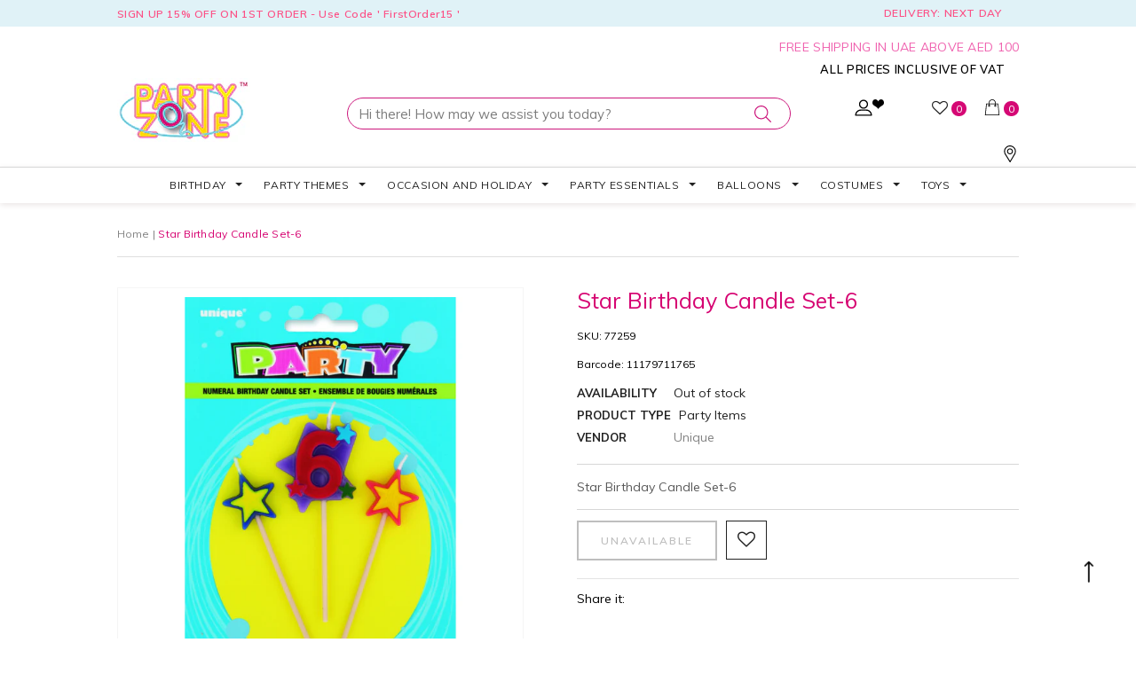

--- FILE ---
content_type: text/html; charset=utf-8
request_url: https://www.partyzone.ae/products/star-birthday-candle-set-6-77259
body_size: 57107
content:
<!doctype html>
<!--[if lt IE 7]><html class="no-js lt-ie9 lt-ie8 lt-ie7" lang="en"> <![endif]-->
<!--[if IE 7]><html class="no-js lt-ie9 lt-ie8" lang="en"> <![endif]-->
<!--[if IE 8]><html class="no-js lt-ie9" lang="en"> <![endif]-->
<!--[if IE 9 ]><html class="ie9 no-js"> <![endif]-->
<!--[if (gt IE 9)|!(IE)]><!--> <html class="no-js"> <!--<![endif]-->
<head>
  <!-- Google tag (gtag.js) -->
<script async src="https://www.googletagmanager.com/gtag/js?id=G-GLYTT4NWRY"></script>
<script>
  window.dataLayer = window.dataLayer || [];
  function gtag(){dataLayer.push(arguments);}
  gtag('js', new Date());

  gtag('config', 'G-GLYTT4NWRY');
</script>
  
  <!-- Basic page needs ================================================== -->
  <meta charset="utf-8">
  <meta http-equiv="X-UA-Compatible" content="IE=edge,chrome=1">
	
  <!-- Title and description ================================================== -->
  <title>
  Star Birthday Candle Set-6 &ndash; Party Zone 
  </title>

  
  <meta name="description" content="Star Birthday Candle Set-6">
  

  <!-- Product meta ================================================== -->
  


  <meta property="og:type" content="product">
  <meta property="og:title" content="Star Birthday Candle Set-6">
  
  <meta property="og:image" content="http://www.partyzone.ae/cdn/shop/products/71176_grande.jpg?v=1755860340">
  <meta property="og:image:secure_url" content="https://www.partyzone.ae/cdn/shop/products/71176_grande.jpg?v=1755860340">
  
  <meta property="og:price:amount" content="13.00">
  <meta property="og:price:currency" content="AED">


  <meta property="og:description" content="Star Birthday Candle Set-6">


  <meta property="og:url" content="https://www.partyzone.ae/products/star-birthday-candle-set-6-77259">
  <meta property="og:site_name" content="Party Zone ">
  <!-- /snippets/twitter-card.liquid -->





  <meta name="twitter:card" content="product">
  <meta name="twitter:title" content="Star Birthday Candle Set-6">
  <meta name="twitter:description" content="Star Birthday Candle Set-6">
  <meta name="twitter:image" content="https://www.partyzone.ae/cdn/shop/products/71176_medium.jpg?v=1755860340">
  <meta name="twitter:image:width" content="240">
  <meta name="twitter:image:height" content="240">
  <meta name="twitter:label1" content="Price">
  <meta name="twitter:data1" content="AED 13.00">
  
  <meta name="twitter:label2" content="Brand">
  <meta name="twitter:data2" content="Unique">
  



  <!-- Helpers ================================================== -->
  <link rel="canonical" href="https://www.partyzone.ae/products/star-birthday-candle-set-6-77259">
  <meta name="viewport" content="width=device-width,initial-scale=1">
  
  <!-- Favicon -->
   
    <link rel="shortcut icon" href="//www.partyzone.ae/cdn/shop/files/Favicon01_32x32.png?v=1613525487" type="image/png">
  
 
   <!-- fonts -->
  
<script type="text/javascript">
  WebFontConfig = {
    google: { families: [ 
      
          ''Muli', sans-serif:100,200,300,400,500,600,700,800,900'
	  
      
      
      	
      		,
      	      
        ''Muli', sans-serif:100,200,300,400,500,600,700,800,900'
	  
      
      
      	
      		,
      	      
        ''Muli', sans-serif:100,200,300,400,500,600,700,800,900'
	  
      
      
      	
      		,
      	      
        ''Muli', sans-serif:100,200,300,400,500,600,700,800,900'
	  
    ] }
  };
  (function() {
    var wf = document.createElement('script');
    wf.src = ('https:' == document.location.protocol ? 'https' : 'http') +
      '://ajax.googleapis.com/ajax/libs/webfont/1/webfont.js';
    wf.type = 'text/javascript';
    wf.async = 'true';
    var s = document.getElementsByTagName('script')[0];
    s.parentNode.insertBefore(wf, s);
  })(); 
</script>

  
   <!-- Styles -->
   <link href="//www.partyzone.ae/cdn/shop/t/45/assets/bootstrap.min.css?v=125365494255861483591672126014" rel="stylesheet" type="text/css" media="all" />
<link rel="stylesheet" href="//maxcdn.bootstrapcdn.com/font-awesome/4.7.0/css/font-awesome.min.css">
<link rel="stylesheet" type="text/css" href="//cdn.jsdelivr.net/jquery.slick/1.6.0/slick.css"/>

<!-- Theme base and media queries -->
<link href="//www.partyzone.ae/cdn/shop/t/45/assets/owl.carousel.css?v=110508842938087914561672126014" rel="stylesheet" type="text/css" media="all" />
<link href="//www.partyzone.ae/cdn/shop/t/45/assets/owl.theme.css?v=26972935624028443691672126014" rel="stylesheet" type="text/css" media="all" />
<link href="//www.partyzone.ae/cdn/shop/t/45/assets/jcarousel.css?v=140402818170508073921672126014" rel="stylesheet" type="text/css" media="all" />
<link href="//www.partyzone.ae/cdn/shop/t/45/assets/selectize.bootstrap3.css?v=118966386664581825661672126014" rel="stylesheet" type="text/css" media="all" />
<link href="//www.partyzone.ae/cdn/shop/t/45/assets/jquery.fancybox.css?v=89610375720255671161672126014" rel="stylesheet" type="text/css" media="all" />
<link href="//www.partyzone.ae/cdn/shop/t/45/assets/component.css?v=167576966610831123851672126014" rel="stylesheet" type="text/css" media="all" />
<link href="//www.partyzone.ae/cdn/shop/t/45/assets/theme-styles.css?v=103250642776536510051704184312" rel="stylesheet" type="text/css" media="all" />
<link href="//www.partyzone.ae/cdn/shop/t/45/assets/theme-styles-setting.css?v=183218990726978083201762417902" rel="stylesheet" type="text/css" media="all" />
<link href="//www.partyzone.ae/cdn/shop/t/45/assets/theme-styles-responsive.css?v=76706860242356286971704184312" rel="stylesheet" type="text/css" media="all" />
<link href="//www.partyzone.ae/cdn/shop/t/45/assets/animate.css?v=107502980827701580791672126014" rel="stylesheet" type="text/css" media="all" />
<link href="//www.partyzone.ae/cdn/shop/t/45/assets/style.scss.css?v=130841453657213860251672126014" rel="stylesheet" type="text/css" media="all" />
<link href="https://fonts.googleapis.com/css?family=Muli:200,300,400,600,700,800,900" rel="stylesheet">
<link href="https://fonts.googleapis.com/css?family=Dancing+Script:400,700" rel="stylesheet">

  
   <!-- Scripts -->
  <script src="//ajax.googleapis.com/ajax/libs/jquery/1.11.0/jquery.min.js" type="text/javascript"></script>
<script src="//www.partyzone.ae/cdn/shop/t/45/assets/jquery-cookie.min.js?v=72365755745404048181672126014" type="text/javascript"></script>
<script src="//www.partyzone.ae/cdn/shop/t/45/assets/selectize.min.js?v=70245539515728390161672126014" type="text/javascript"></script>
<script src="//www.partyzone.ae/cdn/shop/t/45/assets/jquery.nicescroll.min.js?v=166122000064107150281672126014" type="text/javascript"></script>
<script src="//www.partyzone.ae/cdn/shop/t/45/assets/jquery.fitvid.js?v=8044612188741632641672126014" type="text/javascript"></script>

<script>
  window.ajax_cart = true;
  window.money_format = "AED {{amount}}";
  window.shop_currency = "AED";
  window.show_multiple_currencies = false;
  window.loading_url = "//www.partyzone.ae/cdn/shop/t/45/assets/loading.gif?v=50837312686733260831672126014"; 
  window.use_color_swatch = true;
  window.product_image_resize = false;
  window.enable_sidebar_multiple_choice = true;
  window.dropdowncart_type = "hover";
  window.file_url = "//www.partyzone.ae/cdn/shop/files/?v=15245";
  window.asset_url = "";
  window.images_size = {
    is_crop: true,
    ratio_width : 1,
    ratio_height : 1.35,
  };
  window.inventory_text = {
    in_stock: "In stock",
    many_in_stock: "Many in stock",
    out_of_stock: "Out of stock",
    add_to_cart: "Add to Cart",
    sold_out: "Sold Out",
    unavailable: "Unavailable"
  };
          
  window.multi_lang = false;
</script>



  <!-- Header hook for plugins ================================================== -->
  
  
  <script>window.performance && window.performance.mark && window.performance.mark('shopify.content_for_header.start');</script><meta name="google-site-verification" content="Cc-uj0S2Xl2_OD5uygqPu57mAOCMJVjcy8ztOg7Ygr4">
<meta name="google-site-verification" content="Cc-uj0S2Xl2_OD5uygqPu57mAOCMJVjcy8ztOg7Ygr4">
<meta name="facebook-domain-verification" content="9f7l7hbulwuqrl9ajgy5eyfr7gcard">
<meta id="shopify-digital-wallet" name="shopify-digital-wallet" content="/3409444976/digital_wallets/dialog">
<link rel="alternate" type="application/json+oembed" href="https://www.partyzone.ae/products/star-birthday-candle-set-6-77259.oembed">
<script async="async" src="/checkouts/internal/preloads.js?locale=en-AE"></script>
<script id="shopify-features" type="application/json">{"accessToken":"c27316349ea0c83e8fc2eb3bc0eb896f","betas":["rich-media-storefront-analytics"],"domain":"www.partyzone.ae","predictiveSearch":true,"shopId":3409444976,"locale":"en"}</script>
<script>var Shopify = Shopify || {};
Shopify.shop = "partyzone-llc.myshopify.com";
Shopify.locale = "en";
Shopify.currency = {"active":"AED","rate":"1.0"};
Shopify.country = "AE";
Shopify.theme = {"name":"Party Zone - Everyday Product","id":136800633067,"schema_name":"Ella","schema_version":"2.0.8","theme_store_id":null,"role":"main"};
Shopify.theme.handle = "null";
Shopify.theme.style = {"id":null,"handle":null};
Shopify.cdnHost = "www.partyzone.ae/cdn";
Shopify.routes = Shopify.routes || {};
Shopify.routes.root = "/";</script>
<script type="module">!function(o){(o.Shopify=o.Shopify||{}).modules=!0}(window);</script>
<script>!function(o){function n(){var o=[];function n(){o.push(Array.prototype.slice.apply(arguments))}return n.q=o,n}var t=o.Shopify=o.Shopify||{};t.loadFeatures=n(),t.autoloadFeatures=n()}(window);</script>
<script id="shop-js-analytics" type="application/json">{"pageType":"product"}</script>
<script defer="defer" async type="module" src="//www.partyzone.ae/cdn/shopifycloud/shop-js/modules/v2/client.init-shop-cart-sync_BT-GjEfc.en.esm.js"></script>
<script defer="defer" async type="module" src="//www.partyzone.ae/cdn/shopifycloud/shop-js/modules/v2/chunk.common_D58fp_Oc.esm.js"></script>
<script defer="defer" async type="module" src="//www.partyzone.ae/cdn/shopifycloud/shop-js/modules/v2/chunk.modal_xMitdFEc.esm.js"></script>
<script type="module">
  await import("//www.partyzone.ae/cdn/shopifycloud/shop-js/modules/v2/client.init-shop-cart-sync_BT-GjEfc.en.esm.js");
await import("//www.partyzone.ae/cdn/shopifycloud/shop-js/modules/v2/chunk.common_D58fp_Oc.esm.js");
await import("//www.partyzone.ae/cdn/shopifycloud/shop-js/modules/v2/chunk.modal_xMitdFEc.esm.js");

  window.Shopify.SignInWithShop?.initShopCartSync?.({"fedCMEnabled":true,"windoidEnabled":true});

</script>
<script>(function() {
  var isLoaded = false;
  function asyncLoad() {
    if (isLoaded) return;
    isLoaded = true;
    var urls = ["https:\/\/shopify.instantsearchplus.com\/js\/loader.js?v=2\u0026mode=shopify\u0026UUID=c763959e-8380-45ba-966c-7e998fb0c5c6\u0026store=3409444976\u0026shop=partyzone-llc.myshopify.com","https:\/\/chimpstatic.com\/mcjs-connected\/js\/users\/f63812bac1ab5958989cdaa71\/46d34f7227db8790ef74e932e.js?shop=partyzone-llc.myshopify.com","https:\/\/cdn.shopify.com\/s\/files\/1\/0875\/2064\/files\/easyauth-1.0.0.min.js?shop=partyzone-llc.myshopify.com","https:\/\/cdn.shopify.com\/s\/files\/1\/0033\/3538\/9233\/files\/pushdaddy_a2.js?shop=partyzone-llc.myshopify.com"];
    for (var i = 0; i < urls.length; i++) {
      var s = document.createElement('script');
      s.type = 'text/javascript';
      s.async = true;
      s.src = urls[i];
      var x = document.getElementsByTagName('script')[0];
      x.parentNode.insertBefore(s, x);
    }
  };
  if(window.attachEvent) {
    window.attachEvent('onload', asyncLoad);
  } else {
    window.addEventListener('load', asyncLoad, false);
  }
})();</script>
<script id="__st">var __st={"a":3409444976,"offset":14400,"reqid":"279148bf-a901-4f7b-89de-079aafe0ea37-1769304315","pageurl":"www.partyzone.ae\/products\/star-birthday-candle-set-6-77259","u":"5c830a16a54e","p":"product","rtyp":"product","rid":2071356309597};</script>
<script>window.ShopifyPaypalV4VisibilityTracking = true;</script>
<script id="captcha-bootstrap">!function(){'use strict';const t='contact',e='account',n='new_comment',o=[[t,t],['blogs',n],['comments',n],[t,'customer']],c=[[e,'customer_login'],[e,'guest_login'],[e,'recover_customer_password'],[e,'create_customer']],r=t=>t.map((([t,e])=>`form[action*='/${t}']:not([data-nocaptcha='true']) input[name='form_type'][value='${e}']`)).join(','),a=t=>()=>t?[...document.querySelectorAll(t)].map((t=>t.form)):[];function s(){const t=[...o],e=r(t);return a(e)}const i='password',u='form_key',d=['recaptcha-v3-token','g-recaptcha-response','h-captcha-response',i],f=()=>{try{return window.sessionStorage}catch{return}},m='__shopify_v',_=t=>t.elements[u];function p(t,e,n=!1){try{const o=window.sessionStorage,c=JSON.parse(o.getItem(e)),{data:r}=function(t){const{data:e,action:n}=t;return t[m]||n?{data:e,action:n}:{data:t,action:n}}(c);for(const[e,n]of Object.entries(r))t.elements[e]&&(t.elements[e].value=n);n&&o.removeItem(e)}catch(o){console.error('form repopulation failed',{error:o})}}const l='form_type',E='cptcha';function T(t){t.dataset[E]=!0}const w=window,h=w.document,L='Shopify',v='ce_forms',y='captcha';let A=!1;((t,e)=>{const n=(g='f06e6c50-85a8-45c8-87d0-21a2b65856fe',I='https://cdn.shopify.com/shopifycloud/storefront-forms-hcaptcha/ce_storefront_forms_captcha_hcaptcha.v1.5.2.iife.js',D={infoText:'Protected by hCaptcha',privacyText:'Privacy',termsText:'Terms'},(t,e,n)=>{const o=w[L][v],c=o.bindForm;if(c)return c(t,g,e,D).then(n);var r;o.q.push([[t,g,e,D],n]),r=I,A||(h.body.append(Object.assign(h.createElement('script'),{id:'captcha-provider',async:!0,src:r})),A=!0)});var g,I,D;w[L]=w[L]||{},w[L][v]=w[L][v]||{},w[L][v].q=[],w[L][y]=w[L][y]||{},w[L][y].protect=function(t,e){n(t,void 0,e),T(t)},Object.freeze(w[L][y]),function(t,e,n,w,h,L){const[v,y,A,g]=function(t,e,n){const i=e?o:[],u=t?c:[],d=[...i,...u],f=r(d),m=r(i),_=r(d.filter((([t,e])=>n.includes(e))));return[a(f),a(m),a(_),s()]}(w,h,L),I=t=>{const e=t.target;return e instanceof HTMLFormElement?e:e&&e.form},D=t=>v().includes(t);t.addEventListener('submit',(t=>{const e=I(t);if(!e)return;const n=D(e)&&!e.dataset.hcaptchaBound&&!e.dataset.recaptchaBound,o=_(e),c=g().includes(e)&&(!o||!o.value);(n||c)&&t.preventDefault(),c&&!n&&(function(t){try{if(!f())return;!function(t){const e=f();if(!e)return;const n=_(t);if(!n)return;const o=n.value;o&&e.removeItem(o)}(t);const e=Array.from(Array(32),(()=>Math.random().toString(36)[2])).join('');!function(t,e){_(t)||t.append(Object.assign(document.createElement('input'),{type:'hidden',name:u})),t.elements[u].value=e}(t,e),function(t,e){const n=f();if(!n)return;const o=[...t.querySelectorAll(`input[type='${i}']`)].map((({name:t})=>t)),c=[...d,...o],r={};for(const[a,s]of new FormData(t).entries())c.includes(a)||(r[a]=s);n.setItem(e,JSON.stringify({[m]:1,action:t.action,data:r}))}(t,e)}catch(e){console.error('failed to persist form',e)}}(e),e.submit())}));const S=(t,e)=>{t&&!t.dataset[E]&&(n(t,e.some((e=>e===t))),T(t))};for(const o of['focusin','change'])t.addEventListener(o,(t=>{const e=I(t);D(e)&&S(e,y())}));const B=e.get('form_key'),M=e.get(l),P=B&&M;t.addEventListener('DOMContentLoaded',(()=>{const t=y();if(P)for(const e of t)e.elements[l].value===M&&p(e,B);[...new Set([...A(),...v().filter((t=>'true'===t.dataset.shopifyCaptcha))])].forEach((e=>S(e,t)))}))}(h,new URLSearchParams(w.location.search),n,t,e,['guest_login'])})(!0,!0)}();</script>
<script integrity="sha256-4kQ18oKyAcykRKYeNunJcIwy7WH5gtpwJnB7kiuLZ1E=" data-source-attribution="shopify.loadfeatures" defer="defer" src="//www.partyzone.ae/cdn/shopifycloud/storefront/assets/storefront/load_feature-a0a9edcb.js" crossorigin="anonymous"></script>
<script data-source-attribution="shopify.dynamic_checkout.dynamic.init">var Shopify=Shopify||{};Shopify.PaymentButton=Shopify.PaymentButton||{isStorefrontPortableWallets:!0,init:function(){window.Shopify.PaymentButton.init=function(){};var t=document.createElement("script");t.src="https://www.partyzone.ae/cdn/shopifycloud/portable-wallets/latest/portable-wallets.en.js",t.type="module",document.head.appendChild(t)}};
</script>
<script data-source-attribution="shopify.dynamic_checkout.buyer_consent">
  function portableWalletsHideBuyerConsent(e){var t=document.getElementById("shopify-buyer-consent"),n=document.getElementById("shopify-subscription-policy-button");t&&n&&(t.classList.add("hidden"),t.setAttribute("aria-hidden","true"),n.removeEventListener("click",e))}function portableWalletsShowBuyerConsent(e){var t=document.getElementById("shopify-buyer-consent"),n=document.getElementById("shopify-subscription-policy-button");t&&n&&(t.classList.remove("hidden"),t.removeAttribute("aria-hidden"),n.addEventListener("click",e))}window.Shopify?.PaymentButton&&(window.Shopify.PaymentButton.hideBuyerConsent=portableWalletsHideBuyerConsent,window.Shopify.PaymentButton.showBuyerConsent=portableWalletsShowBuyerConsent);
</script>
<script data-source-attribution="shopify.dynamic_checkout.cart.bootstrap">document.addEventListener("DOMContentLoaded",(function(){function t(){return document.querySelector("shopify-accelerated-checkout-cart, shopify-accelerated-checkout")}if(t())Shopify.PaymentButton.init();else{new MutationObserver((function(e,n){t()&&(Shopify.PaymentButton.init(),n.disconnect())})).observe(document.body,{childList:!0,subtree:!0})}}));
</script>

<script>window.performance && window.performance.mark && window.performance.mark('shopify.content_for_header.end');</script>

  <!--[if lt IE 9]>
  <script src="//html5shiv.googlecode.com/svn/trunk/html5.js" type="text/javascript"></script>
  <![endif]-->

  
  

  <!-- QIKIFY NAVIGATOR START --> <script id="qikify-navigator"> 'use strict'; var shopifyCurrencyFormat = "AED {{amount}}"; var shopifyLinkLists = [{ id: "main-menu", title: "Main menu", items: ["/collections/birthday","/collections/party-themes","/collections/occasion-and-holiday","/collections/party-essentials","/collections/balloons","/collections/costumes","/collections/toys",], },{ id: "footer", title: "Footer menu", items: ["/search","/policies/terms-of-service","/policies/refund-policy",], },{ id: "quick-links", title: "Quick Links", items: ["/pages/about-us","/pages/contact-us","/pages/store-locator",], },{ id: "information", title: "Information", items: ["/pages/terms-condition","/pages/shipping-policy","/pages/privacy-policy","/pages/exchange-returns",], },{ id: "118267019376-child-29e769ca148c8bfe62241b319bf57ad4-legacy-party-essentials", title: "Party Essentials", items: ["/collections/gift-wrap-and-bags","/collections/party-accessories-and-favors","/collections/party-decorations","/collections/solid-color-tableware",], },{ id: "236289720413-child-9ba2a79f12b53673785d06d534fec694-legacy-balloons", title: "Balloons", items: ["/collections/foil-balloons","/collections/latex-balloons","/collections/number-and-letter-balloons",], },{ id: "237136674909-child-29333b8a2a8258136f7fc81c06d3a147-legacy-costumes", title: "Costumes", items: ["/collections/adult-costumes","/collections/children-costumes","/collections/costume-accessories","/collections/mask","/collections/wigs",], },{ id: "237342916701-child-59bc4e0ed8b7454780c995253eabf55c-legacy-latex-balloons", title: "Latex Balloons", items: ["/collections/confetti-balloons","/collections/led-balloons","/collections/printed-latex-balloons","/collections/solid-color-balloons",], },{ id: "118266986608-child-db376419a58ac16ce994e64effcb451f-legacy-occasion-and-holiday", title: "Occasion And Holiday", items: ["/collections/anniversary","/collections/uae-national-day","/collections/baby-shower","/collections/bridal-shower","/collections/diwali","/collections/easter","/collections/fathers-day","/collections/mothers-day","/collections/graduation","/collections/new-year","/collections/ramadan-and-eid","/collections/summer-collection","/collections/valentines","/collections/wedding","/collections/world-book-day","/collections/halloween","/collections/christmas","/collections/chinese-new-year",], },{ id: "118266953840-child-a1daf326b423756ae40ccfa59a4c08c9-legacy-party-themes", title: "Party Themes", items: ["/collections/1st-birthday","/collections/baby-shower","/collections/book-characters","/collections/cartoon-characters","/collections/disney-princess","/collections/hawaiian","/collections/masquerade","/collections/medieval/Medieval","/collections/movie-theme","/collections/profession","/collections/superheroes","/collections/unicorn",], },{ id: "halloween-costume", title: "Halloween Costume", items: [], },{ id: "118266855536-child-06f92b6a397d5f08219fa7869dca71f9-legacy-birthday", title: "Birthday", items: ["/collections/animal-faces","/collections/boys-party","/collections/girls-party","/collections/grown-up-party","/collections/children-party",], },{ id: "236291260509-child-5908b550284fe0c02168b3f48e371c3e-legacy-party-accessories-and-favors", title: "Party Accessories and Favors", items: ["/collections/accessories","/collections/birthday-candles-1","/collections/blowouts","/collections/favors","/collections/party-glass","/collections/party-hats","/collections/photo-booth-props","/collections/pinatas",], },{ id: "237342883933-child-6f75bf47d86c001845b15f7ed78eaf23-legacy-foil-balloons", title: "Foil Balloons", items: ["/collections/18-inch-foil-balloons","/collections/tv-movie-character-balloons","/collections/super-shapes",], },{ id: "237367984221-child-d8dad6f850541832ad50e5c304ae854f-legacy-book-characters", title: "Book Characters", items: ["/collections/clown","/collections/princess","/collections/mermaid","/collections/pirate","/collections/story-book",], },{ id: "272538107997-child-752ccdaccf8a07e766cc7d6848a496f2-legacy-medieval", title: "Medieval", items: ["/collections/egyptian","/collections/greek-gods-goddesses","/collections/kings-queens","/collections/roman","/collections/warrior",], },{ id: "272538239069-child-2a06c7df1456ac5cac2f02ea6d6a59f2-legacy-movie-theme", title: "Movie Theme", items: ["/collections/harry-potter","/collections/icons-idols","/collections/star-wars","/collections/suicide-squad","/collections/transformers","/collections/vintage","/collections/wild-west",], },{ id: "276062732381-child-c8cc21ddc2f6d24534f31d9e8390fd31-legacy-world-book-day", title: "World Book Day", items: ["/collections/toddler-girls-costumes","/collections/toddler-boys-costumes","/collections/toddlers-costumes","/collections/kids-costumes","/collections/costume-accessories",], },{ id: "236291293277-child-f1dce3ecd907b0576207bb90e60ee264-legacy-party-decorations", title: "Party Decorations", items: ["/collections/fluffy-tissue-balls","/collections/foil-door-curtains","/collections/tissue-fringe-garlands","/collections/paper-fans","/collections/props",], },{ id: "272541188189-child-923a1a3ce3bab50348aff0478958a702-legacy-wigs", title: "Wigs", items: ["/collections/kids-1","/collections/wig-male","/collections/wig-female",], },{ id: "276064927837-child-d55c63fafe8657de2ea7c5febf0d0bee-legacy-toys", title: "Toys", items: ["/collections/action-figures-and-playsets","/collections/crafts-books-accessories","/collections/games-puzzles","/collections/educational-toys","/collections/plush-soft-toys",], },{ id: "237367885917-child-e5c5e1e19bc8e7f05d3ffc6e9a5ff555-legacy-1st-birthday", title: "1st Birthday", items: ["/collections/1st-bday-blue","/collections/1st-bday-pink","/collections/1st-bday-multicolor","/collections/pick-mix-one-today",], },{ id: "268701859933-child-5a865d42f9977f6a138b2e6f31b438ed-legacy-cartoon-characters", title: "Cartoon Characters", items: ["/collections/mickey","/collections/minnie","/collections/paw-patrol","/collections/pj-masks","/collections/shimmer-shine","/collections/super-mario",], },{ id: "272538599517-child-3f83dc77a7b1cd1107e9d802ff87942e-legacy-profession", title: "Profession", items: ["/collections/forces-and-uniforms","/collections/nautical","/collections/doctor-and-nurse",], },{ id: "237367918685-child-0a509c5d32b641b9f3a9ccfcac495980-legacy-baby-shower", title: "Baby Shower", items: ["/collections/carousel","/collections/enchanting-elephant-boy","/collections/enchanting-elephant-girl","/collections/hello-world","/collections/oh-baby","/collections/pastel-baby-shower","/collections/sunshine-baby-shower","/collections/twinkle-twinkle",], },{ id: "268701892701-child-d6cc00cd0525f8f6e5f98da6cf61997a-legacy-disney-princess", title: "Disney Princess", items: ["/collections/belle-beauty-and-the-beast","/collections/cinderella","/collections/frozen","/collections/frozen-2","/collections/little-mermaid","/collections/moana","/collections/rapunzel","/collections/sleeping-beauty","/collections/snow-white","/collections/barbie",], },{ id: "277325971549-child-18388f60296d2fa65e1e4210dfcff84a-legacy-superheroes", title: "Superheroes", items: ["/collections/avengers","/collections/captain-america",], },{ id: "334643626139-child-b38a6a9657258a5daa588eb8015bbb60-legacy-animal-faces", title: "Animal Faces", items: ["/collections/twinkle-twinkle","/collections/carousel","/collections/oh-baby",], },{ id: "334643691675-child-349d5a20dba40cce247fe49c22e00464-legacy-boys-party", title: "Boys Party", items: ["/collections/alligator-party","/collections/big-dig-construction","/collections/jungle-safari","/collections/monster-truck-rally","/collections/pirate-treasure","/collections/police-party","/collections/shark-party",], },{ id: "334643757211-child-8ed379eed14eb1360997660d82ee5d8e-legacy-grown-up-party", title: "Grown Up Party", items: ["/collections/get-nerdy","/collections/chalkboard-program","/collections/make-a-wish","/collections/unicorn-sparkle","/collections/good-vibes-1","/collections/irisdescent","/collections/gold-foiled","/collections/pamper-party","/collections/rose-gold",], },{ id: "334643855515-child-874ae6faf1b48873f9c0e31fd1f6e04a-legacy-girls-party", title: "Girls Party", items: ["/collections/floral-fairy-sparkle","/collections/gold-foiled","/collections/ice-cream-party","/collections/make-a-wish","/collections/mermaid-shine","/collections/narwhal-party","/collections/ocean-celebration","/collections/pamper-party","/collections/rose-gold","/collections/santoro-ladybird","/collections/sweet-treats-1","/collections/tie-dye-party","/collections/unicorn-sparkle","/collections/irisdescent",], },{ id: "237136707677-child-9621621f20d5594e19372e75b206d0a4-legacy-adult-costumes", title: "Adult Costumes", items: ["/collections/mens-costumes","/collections/womens-costumes",], },{ id: "390744211611-child-c4327a07c71724bcd4a7702964516f8c-legacy-halloween", title: "Halloween", items: ["/collections/halloween-costume-accessories","/collections/halloween-balloons","/collections/halloween-decorations","/collections/halloween-masks","/collections/halloween-party-accessories","/collections/weapons/weapons",], },{ id: "276062273629-child-3e7d5c97bdca1a7de721c336db61876c-legacy-new-year", title: "New Year", items: ["/collections/new-year-accessories","/collections/new-year-balloons","/collections/new-year-hats","/collections/headbands-and-tiara","/collections/new-year-party-horns","/collections/new-year-party-pack",], },{ id: "409995247811-child-6377287bc8778703fde1ba8f21e186a3-legacy-costume-accessories", title: "Costume Accessories", items: ["/collections/beards-moustaches","/collections/gloves","/collections/face-paint","/collections/halo-wings","/collections/makeup","/collections/props","/collections/shoes","/collections/weapons",], },{ id: "389167022235-child-61bf0e2ccec88d57773a37b102a47c65-legacy-children-costumes", title: "Children Costumes", items: ["/collections/toddlers-costumes","/collections/girls-costumes","/collections/halloween-girls-costumes","/collections/boys-costumes-1","/collections/halloween-boys-costumes",], },{ id: "334643069083-child-54bab01040184ab97c36196b4e998c2b-legacy-graduation", title: "Graduation", items: ["/collections/grad-party","/collections/graduation-fest","/collections/colorful-grad","/collections/grad-adventure","/collections/rainbow-grad","/collections/graduation-decoration",], },{ id: "450184347883-child-f6b6490ad527667224174eb6e8ce854a-legacy-christmas", title: "Christmas", items: ["/collections/christmas-party-and-costume-accessories","/collections/christmas-balloons-and-inflatables","/collections/christmas-costumes","/collections/christmas-novelties","/collections/christmas-decorations","/collections/christmas-party-accessories","/collections/christmas-partyware",], },{ id: "237342949469-child-75bf6f3f14cf1d76bcbb1376c99d240a-legacy-number-and-letter-balloons", title: "Number and letter Balloons", items: ["/collections/number","/collections/letter-balloons",], },{ id: "customer-account-main-menu", title: "Customer account main menu", items: ["/","https://shopify.com/3409444976/account/orders?locale=en&region_country=AE",], },{ id: "595053969643-child-28bd25a808d9a67aec5b7266711aca71-legacy-childrens-party", title: "Children's Party", items: ["/collections/animal-faces","/collections/bright-birthday","/collections/confetti-cake-birthday","/collections/emojions","/collections/over-the-rainbow","/collections/get-nerdy","/collections/panda-monium","/collections/pick-mix","/collections/pick-mic-rose-gold","/collections/pastel-party","/collections/rainbow","/collections/rainbow-birthday","/collections/rainbow-chevron",], },]; window.shopifyLinkLists = shopifyLinkLists; window.shopifyCurrencyFormat = shopifyCurrencyFormat; </script> <!-- QIKIFY NAVIGATOR END -->
  <script src="//www.partyzone.ae/cdn/shop/t/45/assets/qikify-smartmenu-data.js?v=152770741879097777571672126014" type="text/javascript"></script>
  <script type="text/javascript" src="//www.partyzone.ae/cdn/shop/t/45/assets/qikify-smartmenu-v3.min.js?shop=partyzone-llc.myshopify.com&v=118439861619097909311672126014" defer="defer"></script>
  <script type='text/javascript'>var jiltStorefrontParams = {"capture_email_on_add_to_cart":0,"platform":"shopify","popover_dismiss_message":"Your email and cart are saved so we can send you email reminders about this order.","shop_uuid":"38386b9a-134f-4443-ad95-4dcf19576a91"}; </script>

<link href="https://monorail-edge.shopifysvc.com" rel="dns-prefetch">
<script>(function(){if ("sendBeacon" in navigator && "performance" in window) {try {var session_token_from_headers = performance.getEntriesByType('navigation')[0].serverTiming.find(x => x.name == '_s').description;} catch {var session_token_from_headers = undefined;}var session_cookie_matches = document.cookie.match(/_shopify_s=([^;]*)/);var session_token_from_cookie = session_cookie_matches && session_cookie_matches.length === 2 ? session_cookie_matches[1] : "";var session_token = session_token_from_headers || session_token_from_cookie || "";function handle_abandonment_event(e) {var entries = performance.getEntries().filter(function(entry) {return /monorail-edge.shopifysvc.com/.test(entry.name);});if (!window.abandonment_tracked && entries.length === 0) {window.abandonment_tracked = true;var currentMs = Date.now();var navigation_start = performance.timing.navigationStart;var payload = {shop_id: 3409444976,url: window.location.href,navigation_start,duration: currentMs - navigation_start,session_token,page_type: "product"};window.navigator.sendBeacon("https://monorail-edge.shopifysvc.com/v1/produce", JSON.stringify({schema_id: "online_store_buyer_site_abandonment/1.1",payload: payload,metadata: {event_created_at_ms: currentMs,event_sent_at_ms: currentMs}}));}}window.addEventListener('pagehide', handle_abandonment_event);}}());</script>
<script id="web-pixels-manager-setup">(function e(e,d,r,n,o){if(void 0===o&&(o={}),!Boolean(null===(a=null===(i=window.Shopify)||void 0===i?void 0:i.analytics)||void 0===a?void 0:a.replayQueue)){var i,a;window.Shopify=window.Shopify||{};var t=window.Shopify;t.analytics=t.analytics||{};var s=t.analytics;s.replayQueue=[],s.publish=function(e,d,r){return s.replayQueue.push([e,d,r]),!0};try{self.performance.mark("wpm:start")}catch(e){}var l=function(){var e={modern:/Edge?\/(1{2}[4-9]|1[2-9]\d|[2-9]\d{2}|\d{4,})\.\d+(\.\d+|)|Firefox\/(1{2}[4-9]|1[2-9]\d|[2-9]\d{2}|\d{4,})\.\d+(\.\d+|)|Chrom(ium|e)\/(9{2}|\d{3,})\.\d+(\.\d+|)|(Maci|X1{2}).+ Version\/(15\.\d+|(1[6-9]|[2-9]\d|\d{3,})\.\d+)([,.]\d+|)( \(\w+\)|)( Mobile\/\w+|) Safari\/|Chrome.+OPR\/(9{2}|\d{3,})\.\d+\.\d+|(CPU[ +]OS|iPhone[ +]OS|CPU[ +]iPhone|CPU IPhone OS|CPU iPad OS)[ +]+(15[._]\d+|(1[6-9]|[2-9]\d|\d{3,})[._]\d+)([._]\d+|)|Android:?[ /-](13[3-9]|1[4-9]\d|[2-9]\d{2}|\d{4,})(\.\d+|)(\.\d+|)|Android.+Firefox\/(13[5-9]|1[4-9]\d|[2-9]\d{2}|\d{4,})\.\d+(\.\d+|)|Android.+Chrom(ium|e)\/(13[3-9]|1[4-9]\d|[2-9]\d{2}|\d{4,})\.\d+(\.\d+|)|SamsungBrowser\/([2-9]\d|\d{3,})\.\d+/,legacy:/Edge?\/(1[6-9]|[2-9]\d|\d{3,})\.\d+(\.\d+|)|Firefox\/(5[4-9]|[6-9]\d|\d{3,})\.\d+(\.\d+|)|Chrom(ium|e)\/(5[1-9]|[6-9]\d|\d{3,})\.\d+(\.\d+|)([\d.]+$|.*Safari\/(?![\d.]+ Edge\/[\d.]+$))|(Maci|X1{2}).+ Version\/(10\.\d+|(1[1-9]|[2-9]\d|\d{3,})\.\d+)([,.]\d+|)( \(\w+\)|)( Mobile\/\w+|) Safari\/|Chrome.+OPR\/(3[89]|[4-9]\d|\d{3,})\.\d+\.\d+|(CPU[ +]OS|iPhone[ +]OS|CPU[ +]iPhone|CPU IPhone OS|CPU iPad OS)[ +]+(10[._]\d+|(1[1-9]|[2-9]\d|\d{3,})[._]\d+)([._]\d+|)|Android:?[ /-](13[3-9]|1[4-9]\d|[2-9]\d{2}|\d{4,})(\.\d+|)(\.\d+|)|Mobile Safari.+OPR\/([89]\d|\d{3,})\.\d+\.\d+|Android.+Firefox\/(13[5-9]|1[4-9]\d|[2-9]\d{2}|\d{4,})\.\d+(\.\d+|)|Android.+Chrom(ium|e)\/(13[3-9]|1[4-9]\d|[2-9]\d{2}|\d{4,})\.\d+(\.\d+|)|Android.+(UC? ?Browser|UCWEB|U3)[ /]?(15\.([5-9]|\d{2,})|(1[6-9]|[2-9]\d|\d{3,})\.\d+)\.\d+|SamsungBrowser\/(5\.\d+|([6-9]|\d{2,})\.\d+)|Android.+MQ{2}Browser\/(14(\.(9|\d{2,})|)|(1[5-9]|[2-9]\d|\d{3,})(\.\d+|))(\.\d+|)|K[Aa][Ii]OS\/(3\.\d+|([4-9]|\d{2,})\.\d+)(\.\d+|)/},d=e.modern,r=e.legacy,n=navigator.userAgent;return n.match(d)?"modern":n.match(r)?"legacy":"unknown"}(),u="modern"===l?"modern":"legacy",c=(null!=n?n:{modern:"",legacy:""})[u],f=function(e){return[e.baseUrl,"/wpm","/b",e.hashVersion,"modern"===e.buildTarget?"m":"l",".js"].join("")}({baseUrl:d,hashVersion:r,buildTarget:u}),m=function(e){var d=e.version,r=e.bundleTarget,n=e.surface,o=e.pageUrl,i=e.monorailEndpoint;return{emit:function(e){var a=e.status,t=e.errorMsg,s=(new Date).getTime(),l=JSON.stringify({metadata:{event_sent_at_ms:s},events:[{schema_id:"web_pixels_manager_load/3.1",payload:{version:d,bundle_target:r,page_url:o,status:a,surface:n,error_msg:t},metadata:{event_created_at_ms:s}}]});if(!i)return console&&console.warn&&console.warn("[Web Pixels Manager] No Monorail endpoint provided, skipping logging."),!1;try{return self.navigator.sendBeacon.bind(self.navigator)(i,l)}catch(e){}var u=new XMLHttpRequest;try{return u.open("POST",i,!0),u.setRequestHeader("Content-Type","text/plain"),u.send(l),!0}catch(e){return console&&console.warn&&console.warn("[Web Pixels Manager] Got an unhandled error while logging to Monorail."),!1}}}}({version:r,bundleTarget:l,surface:e.surface,pageUrl:self.location.href,monorailEndpoint:e.monorailEndpoint});try{o.browserTarget=l,function(e){var d=e.src,r=e.async,n=void 0===r||r,o=e.onload,i=e.onerror,a=e.sri,t=e.scriptDataAttributes,s=void 0===t?{}:t,l=document.createElement("script"),u=document.querySelector("head"),c=document.querySelector("body");if(l.async=n,l.src=d,a&&(l.integrity=a,l.crossOrigin="anonymous"),s)for(var f in s)if(Object.prototype.hasOwnProperty.call(s,f))try{l.dataset[f]=s[f]}catch(e){}if(o&&l.addEventListener("load",o),i&&l.addEventListener("error",i),u)u.appendChild(l);else{if(!c)throw new Error("Did not find a head or body element to append the script");c.appendChild(l)}}({src:f,async:!0,onload:function(){if(!function(){var e,d;return Boolean(null===(d=null===(e=window.Shopify)||void 0===e?void 0:e.analytics)||void 0===d?void 0:d.initialized)}()){var d=window.webPixelsManager.init(e)||void 0;if(d){var r=window.Shopify.analytics;r.replayQueue.forEach((function(e){var r=e[0],n=e[1],o=e[2];d.publishCustomEvent(r,n,o)})),r.replayQueue=[],r.publish=d.publishCustomEvent,r.visitor=d.visitor,r.initialized=!0}}},onerror:function(){return m.emit({status:"failed",errorMsg:"".concat(f," has failed to load")})},sri:function(e){var d=/^sha384-[A-Za-z0-9+/=]+$/;return"string"==typeof e&&d.test(e)}(c)?c:"",scriptDataAttributes:o}),m.emit({status:"loading"})}catch(e){m.emit({status:"failed",errorMsg:(null==e?void 0:e.message)||"Unknown error"})}}})({shopId: 3409444976,storefrontBaseUrl: "https://www.partyzone.ae",extensionsBaseUrl: "https://extensions.shopifycdn.com/cdn/shopifycloud/web-pixels-manager",monorailEndpoint: "https://monorail-edge.shopifysvc.com/unstable/produce_batch",surface: "storefront-renderer",enabledBetaFlags: ["2dca8a86"],webPixelsConfigList: [{"id":"1079967979","configuration":"{\"accountID\":\"c763959e-8380-45ba-966c-7e998fb0c5c6\"}","eventPayloadVersion":"v1","runtimeContext":"STRICT","scriptVersion":"ed3062273042a62eadac52e696eeaaa8","type":"APP","apiClientId":159457,"privacyPurposes":["ANALYTICS","MARKETING","SALE_OF_DATA"],"dataSharingAdjustments":{"protectedCustomerApprovalScopes":["read_customer_address","read_customer_email","read_customer_name","read_customer_personal_data","read_customer_phone"]}},{"id":"445382891","configuration":"{\"pixelCode\":\"CEPT8J3C77U7L5HN8RAG\"}","eventPayloadVersion":"v1","runtimeContext":"STRICT","scriptVersion":"22e92c2ad45662f435e4801458fb78cc","type":"APP","apiClientId":4383523,"privacyPurposes":["ANALYTICS","MARKETING","SALE_OF_DATA"],"dataSharingAdjustments":{"protectedCustomerApprovalScopes":["read_customer_address","read_customer_email","read_customer_name","read_customer_personal_data","read_customer_phone"]}},{"id":"437518571","configuration":"{\"config\":\"{\\\"google_tag_ids\\\":[\\\"G-GLYTT4NWRY\\\",\\\"AW-783383809\\\",\\\"GT-5DGC984\\\"],\\\"target_country\\\":\\\"AE\\\",\\\"gtag_events\\\":[{\\\"type\\\":\\\"begin_checkout\\\",\\\"action_label\\\":[\\\"G-GLYTT4NWRY\\\",\\\"AW-783383809\\\/YKX9CMq6koAYEIH6xfUC\\\"]},{\\\"type\\\":\\\"search\\\",\\\"action_label\\\":[\\\"G-GLYTT4NWRY\\\",\\\"AW-783383809\\\/uZNKCM26koAYEIH6xfUC\\\"]},{\\\"type\\\":\\\"view_item\\\",\\\"action_label\\\":[\\\"G-GLYTT4NWRY\\\",\\\"AW-783383809\\\/ADR0CMS6koAYEIH6xfUC\\\",\\\"MC-TZVB6TERTK\\\",\\\"AW-783383809\\\/oPJkCPS1jK0ZEIH6xfUC\\\"]},{\\\"type\\\":\\\"purchase\\\",\\\"action_label\\\":[\\\"G-GLYTT4NWRY\\\",\\\"AW-783383809\\\/zRF6CMG6koAYEIH6xfUC\\\",\\\"MC-TZVB6TERTK\\\"]},{\\\"type\\\":\\\"page_view\\\",\\\"action_label\\\":[\\\"G-GLYTT4NWRY\\\",\\\"AW-783383809\\\/hLZmCL66koAYEIH6xfUC\\\",\\\"MC-TZVB6TERTK\\\"]},{\\\"type\\\":\\\"add_payment_info\\\",\\\"action_label\\\":[\\\"G-GLYTT4NWRY\\\",\\\"AW-783383809\\\/aCWzCNC6koAYEIH6xfUC\\\"]},{\\\"type\\\":\\\"add_to_cart\\\",\\\"action_label\\\":[\\\"G-GLYTT4NWRY\\\",\\\"AW-783383809\\\/9tEnCMe6koAYEIH6xfUC\\\"]}],\\\"enable_monitoring_mode\\\":false}\"}","eventPayloadVersion":"v1","runtimeContext":"OPEN","scriptVersion":"b2a88bafab3e21179ed38636efcd8a93","type":"APP","apiClientId":1780363,"privacyPurposes":[],"dataSharingAdjustments":{"protectedCustomerApprovalScopes":["read_customer_address","read_customer_email","read_customer_name","read_customer_personal_data","read_customer_phone"]}},{"id":"234062059","configuration":"{\"pixel_id\":\"628833568935791\",\"pixel_type\":\"facebook_pixel\",\"metaapp_system_user_token\":\"-\"}","eventPayloadVersion":"v1","runtimeContext":"OPEN","scriptVersion":"ca16bc87fe92b6042fbaa3acc2fbdaa6","type":"APP","apiClientId":2329312,"privacyPurposes":["ANALYTICS","MARKETING","SALE_OF_DATA"],"dataSharingAdjustments":{"protectedCustomerApprovalScopes":["read_customer_address","read_customer_email","read_customer_name","read_customer_personal_data","read_customer_phone"]}},{"id":"shopify-app-pixel","configuration":"{}","eventPayloadVersion":"v1","runtimeContext":"STRICT","scriptVersion":"0450","apiClientId":"shopify-pixel","type":"APP","privacyPurposes":["ANALYTICS","MARKETING"]},{"id":"shopify-custom-pixel","eventPayloadVersion":"v1","runtimeContext":"LAX","scriptVersion":"0450","apiClientId":"shopify-pixel","type":"CUSTOM","privacyPurposes":["ANALYTICS","MARKETING"]}],isMerchantRequest: false,initData: {"shop":{"name":"Party Zone ","paymentSettings":{"currencyCode":"AED"},"myshopifyDomain":"partyzone-llc.myshopify.com","countryCode":"AE","storefrontUrl":"https:\/\/www.partyzone.ae"},"customer":null,"cart":null,"checkout":null,"productVariants":[{"price":{"amount":13.0,"currencyCode":"AED"},"product":{"title":"Star Birthday Candle Set-6","vendor":"Unique","id":"2071356309597","untranslatedTitle":"Star Birthday Candle Set-6","url":"\/products\/star-birthday-candle-set-6-77259","type":"Party Items"},"id":"43709350904043","image":{"src":"\/\/www.partyzone.ae\/cdn\/shop\/products\/71176.jpg?v=1755860340"},"sku":"77259","title":"default","untranslatedTitle":"default"}],"purchasingCompany":null},},"https://www.partyzone.ae/cdn","fcfee988w5aeb613cpc8e4bc33m6693e112",{"modern":"","legacy":""},{"shopId":"3409444976","storefrontBaseUrl":"https:\/\/www.partyzone.ae","extensionBaseUrl":"https:\/\/extensions.shopifycdn.com\/cdn\/shopifycloud\/web-pixels-manager","surface":"storefront-renderer","enabledBetaFlags":"[\"2dca8a86\"]","isMerchantRequest":"false","hashVersion":"fcfee988w5aeb613cpc8e4bc33m6693e112","publish":"custom","events":"[[\"page_viewed\",{}],[\"product_viewed\",{\"productVariant\":{\"price\":{\"amount\":13.0,\"currencyCode\":\"AED\"},\"product\":{\"title\":\"Star Birthday Candle Set-6\",\"vendor\":\"Unique\",\"id\":\"2071356309597\",\"untranslatedTitle\":\"Star Birthday Candle Set-6\",\"url\":\"\/products\/star-birthday-candle-set-6-77259\",\"type\":\"Party Items\"},\"id\":\"43709350904043\",\"image\":{\"src\":\"\/\/www.partyzone.ae\/cdn\/shop\/products\/71176.jpg?v=1755860340\"},\"sku\":\"77259\",\"title\":\"default\",\"untranslatedTitle\":\"default\"}}]]"});</script><script>
  window.ShopifyAnalytics = window.ShopifyAnalytics || {};
  window.ShopifyAnalytics.meta = window.ShopifyAnalytics.meta || {};
  window.ShopifyAnalytics.meta.currency = 'AED';
  var meta = {"product":{"id":2071356309597,"gid":"gid:\/\/shopify\/Product\/2071356309597","vendor":"Unique","type":"Party Items","handle":"star-birthday-candle-set-6-77259","variants":[{"id":43709350904043,"price":1300,"name":"Star Birthday Candle Set-6","public_title":null,"sku":"77259"}],"remote":false},"page":{"pageType":"product","resourceType":"product","resourceId":2071356309597,"requestId":"279148bf-a901-4f7b-89de-079aafe0ea37-1769304315"}};
  for (var attr in meta) {
    window.ShopifyAnalytics.meta[attr] = meta[attr];
  }
</script>
<script class="analytics">
  (function () {
    var customDocumentWrite = function(content) {
      var jquery = null;

      if (window.jQuery) {
        jquery = window.jQuery;
      } else if (window.Checkout && window.Checkout.$) {
        jquery = window.Checkout.$;
      }

      if (jquery) {
        jquery('body').append(content);
      }
    };

    var hasLoggedConversion = function(token) {
      if (token) {
        return document.cookie.indexOf('loggedConversion=' + token) !== -1;
      }
      return false;
    }

    var setCookieIfConversion = function(token) {
      if (token) {
        var twoMonthsFromNow = new Date(Date.now());
        twoMonthsFromNow.setMonth(twoMonthsFromNow.getMonth() + 2);

        document.cookie = 'loggedConversion=' + token + '; expires=' + twoMonthsFromNow;
      }
    }

    var trekkie = window.ShopifyAnalytics.lib = window.trekkie = window.trekkie || [];
    if (trekkie.integrations) {
      return;
    }
    trekkie.methods = [
      'identify',
      'page',
      'ready',
      'track',
      'trackForm',
      'trackLink'
    ];
    trekkie.factory = function(method) {
      return function() {
        var args = Array.prototype.slice.call(arguments);
        args.unshift(method);
        trekkie.push(args);
        return trekkie;
      };
    };
    for (var i = 0; i < trekkie.methods.length; i++) {
      var key = trekkie.methods[i];
      trekkie[key] = trekkie.factory(key);
    }
    trekkie.load = function(config) {
      trekkie.config = config || {};
      trekkie.config.initialDocumentCookie = document.cookie;
      var first = document.getElementsByTagName('script')[0];
      var script = document.createElement('script');
      script.type = 'text/javascript';
      script.onerror = function(e) {
        var scriptFallback = document.createElement('script');
        scriptFallback.type = 'text/javascript';
        scriptFallback.onerror = function(error) {
                var Monorail = {
      produce: function produce(monorailDomain, schemaId, payload) {
        var currentMs = new Date().getTime();
        var event = {
          schema_id: schemaId,
          payload: payload,
          metadata: {
            event_created_at_ms: currentMs,
            event_sent_at_ms: currentMs
          }
        };
        return Monorail.sendRequest("https://" + monorailDomain + "/v1/produce", JSON.stringify(event));
      },
      sendRequest: function sendRequest(endpointUrl, payload) {
        // Try the sendBeacon API
        if (window && window.navigator && typeof window.navigator.sendBeacon === 'function' && typeof window.Blob === 'function' && !Monorail.isIos12()) {
          var blobData = new window.Blob([payload], {
            type: 'text/plain'
          });

          if (window.navigator.sendBeacon(endpointUrl, blobData)) {
            return true;
          } // sendBeacon was not successful

        } // XHR beacon

        var xhr = new XMLHttpRequest();

        try {
          xhr.open('POST', endpointUrl);
          xhr.setRequestHeader('Content-Type', 'text/plain');
          xhr.send(payload);
        } catch (e) {
          console.log(e);
        }

        return false;
      },
      isIos12: function isIos12() {
        return window.navigator.userAgent.lastIndexOf('iPhone; CPU iPhone OS 12_') !== -1 || window.navigator.userAgent.lastIndexOf('iPad; CPU OS 12_') !== -1;
      }
    };
    Monorail.produce('monorail-edge.shopifysvc.com',
      'trekkie_storefront_load_errors/1.1',
      {shop_id: 3409444976,
      theme_id: 136800633067,
      app_name: "storefront",
      context_url: window.location.href,
      source_url: "//www.partyzone.ae/cdn/s/trekkie.storefront.8d95595f799fbf7e1d32231b9a28fd43b70c67d3.min.js"});

        };
        scriptFallback.async = true;
        scriptFallback.src = '//www.partyzone.ae/cdn/s/trekkie.storefront.8d95595f799fbf7e1d32231b9a28fd43b70c67d3.min.js';
        first.parentNode.insertBefore(scriptFallback, first);
      };
      script.async = true;
      script.src = '//www.partyzone.ae/cdn/s/trekkie.storefront.8d95595f799fbf7e1d32231b9a28fd43b70c67d3.min.js';
      first.parentNode.insertBefore(script, first);
    };
    trekkie.load(
      {"Trekkie":{"appName":"storefront","development":false,"defaultAttributes":{"shopId":3409444976,"isMerchantRequest":null,"themeId":136800633067,"themeCityHash":"15744939117855179484","contentLanguage":"en","currency":"AED","eventMetadataId":"00e1e99a-19a3-48de-b03e-e880ad411f79"},"isServerSideCookieWritingEnabled":true,"monorailRegion":"shop_domain","enabledBetaFlags":["65f19447"]},"Session Attribution":{},"S2S":{"facebookCapiEnabled":true,"source":"trekkie-storefront-renderer","apiClientId":580111}}
    );

    var loaded = false;
    trekkie.ready(function() {
      if (loaded) return;
      loaded = true;

      window.ShopifyAnalytics.lib = window.trekkie;

      var originalDocumentWrite = document.write;
      document.write = customDocumentWrite;
      try { window.ShopifyAnalytics.merchantGoogleAnalytics.call(this); } catch(error) {};
      document.write = originalDocumentWrite;

      window.ShopifyAnalytics.lib.page(null,{"pageType":"product","resourceType":"product","resourceId":2071356309597,"requestId":"279148bf-a901-4f7b-89de-079aafe0ea37-1769304315","shopifyEmitted":true});

      var match = window.location.pathname.match(/checkouts\/(.+)\/(thank_you|post_purchase)/)
      var token = match? match[1]: undefined;
      if (!hasLoggedConversion(token)) {
        setCookieIfConversion(token);
        window.ShopifyAnalytics.lib.track("Viewed Product",{"currency":"AED","variantId":43709350904043,"productId":2071356309597,"productGid":"gid:\/\/shopify\/Product\/2071356309597","name":"Star Birthday Candle Set-6","price":"13.00","sku":"77259","brand":"Unique","variant":null,"category":"Party Items","nonInteraction":true,"remote":false},undefined,undefined,{"shopifyEmitted":true});
      window.ShopifyAnalytics.lib.track("monorail:\/\/trekkie_storefront_viewed_product\/1.1",{"currency":"AED","variantId":43709350904043,"productId":2071356309597,"productGid":"gid:\/\/shopify\/Product\/2071356309597","name":"Star Birthday Candle Set-6","price":"13.00","sku":"77259","brand":"Unique","variant":null,"category":"Party Items","nonInteraction":true,"remote":false,"referer":"https:\/\/www.partyzone.ae\/products\/star-birthday-candle-set-6-77259"});
      }
    });


        var eventsListenerScript = document.createElement('script');
        eventsListenerScript.async = true;
        eventsListenerScript.src = "//www.partyzone.ae/cdn/shopifycloud/storefront/assets/shop_events_listener-3da45d37.js";
        document.getElementsByTagName('head')[0].appendChild(eventsListenerScript);

})();</script>
  <script>
  if (!window.ga || (window.ga && typeof window.ga !== 'function')) {
    window.ga = function ga() {
      (window.ga.q = window.ga.q || []).push(arguments);
      if (window.Shopify && window.Shopify.analytics && typeof window.Shopify.analytics.publish === 'function') {
        window.Shopify.analytics.publish("ga_stub_called", {}, {sendTo: "google_osp_migration"});
      }
      console.error("Shopify's Google Analytics stub called with:", Array.from(arguments), "\nSee https://help.shopify.com/manual/promoting-marketing/pixels/pixel-migration#google for more information.");
    };
    if (window.Shopify && window.Shopify.analytics && typeof window.Shopify.analytics.publish === 'function') {
      window.Shopify.analytics.publish("ga_stub_initialized", {}, {sendTo: "google_osp_migration"});
    }
  }
</script>
<script
  defer
  src="https://www.partyzone.ae/cdn/shopifycloud/perf-kit/shopify-perf-kit-3.0.4.min.js"
  data-application="storefront-renderer"
  data-shop-id="3409444976"
  data-render-region="gcp-us-central1"
  data-page-type="product"
  data-theme-instance-id="136800633067"
  data-theme-name="Ella"
  data-theme-version="2.0.8"
  data-monorail-region="shop_domain"
  data-resource-timing-sampling-rate="10"
  data-shs="true"
  data-shs-beacon="true"
  data-shs-export-with-fetch="true"
  data-shs-logs-sample-rate="1"
  data-shs-beacon-endpoint="https://www.partyzone.ae/api/collect"
></script>
</head>

<body id="star-birthday-candle-set-6" class=" template-product" >
 
  <!-- Google Tag Manager (noscript) -->
<noscript><iframe src="https://www.googletagmanager.com/ns.html?id=GTM-WFM2J76"
height="0" width="0" style="display:none;visibility:hidden"></iframe></noscript>
<!-- End Google Tag Manager (noscript) -->
  
  <nav class="cbp-spmenu cbp-spmenu-vertical cbp-spmenu-left" id="cbp-spmenu-s1">
    <div class="gf-menu-device-wrapper">
      <div class="close-menu">x</div>
      <div class="gf-menu-device-container"></div>
    </div>             
  </nav>
  <div class="wrapper-container">	
	<div id="shopify-section-header" class="shopify-section"><header class="site-header" role="banner">
  <div class="header-top">
    <div class="container">
      <ul>
        
        <li class="hidden-xs relative phone_num"><a href="https://partyzone-llc.myshopify.com/account/login" target="_blank"> 
SIGN UP 15% OFF ON 1ST ORDER - Use Code ' FirstOrder15 '
</a></li>
          

         
      </ul> 
      
       
      <ul class="middle_top_header">
        <li>
          
DELIVERY: NEXT DAY

          
          <a href="javascript:void(0)" class="close visible-xs">close</a>
        </li>
      </ul>
      
      

      

    </div>
  </div>
  <script>
    //     if (jQuery.cookie('headerTop') == 'closed') {
    //       jQuery('.header-top').remove();
    //     }

    //     jQuery('.header-top a.close').bind('click',function(){
    //       jQuery('.header-top').remove();
    //       jQuery.cookie('headerTop', 'closed', {expires:1, path:'/'});
    //     });  
    if (jQuery('headerTop') == 'closed') {
      jQuery('.header-top').remove();
    }

    jQuery('.header-top a.close').bind('click',function(){
      jQuery('.header-top').remove();
      //jQuery.cookie('headerTop', 'closed', {expires:1, path:'/'});
    });  
  </script>

  <div class="header-bottom">
    <div class="container">

      <div class="header-mobile">
        <div class="menu-block visible-phone mobile_nav_icon"><!-- start Navigation Mobile  -->
          <div id="showLeftPush">
            <a id="wsnavtoggle" class="animated-arrow"><span></span><span></span><span></span><span></span></a>
          </div>
          <div class="visible-phone customer_mobile">
            
  
  <ul class="customer-links">
    <li class="customer_name" id="cust_name_info">
      <a id="customer_login_link" href="javascript:void(0)"><a href="#" class="cust_log_iconn" title="Login"><span class="login_icon">
        <svg width="20px" height="19px" version="1.1" id="Capa_1" xmlns="http://www.w3.org/2000/svg" xmlns:xlink="http://www.w3.org/1999/xlink" x="0px" y="0px" viewBox="0 0 563.43 563.43" style="enable-background:new 0 0 563.43 563.43;" xml:space="preserve">
<path d="M280.79,314.559c83.266,0,150.803-67.538,150.803-150.803S364.055,13.415,280.79,13.415S129.987,80.953,129.987,163.756
	S197.524,314.559,280.79,314.559z M280.79,52.735c61.061,0,111.021,49.959,111.021,111.021S341.851,274.776,280.79,274.776
	s-111.021-49.959-111.021-111.021S219.728,52.735,280.79,52.735z"></path>
<path d="M19.891,550.015h523.648c11.102,0,19.891-8.789,19.891-19.891c0-104.082-84.653-189.198-189.198-189.198H189.198
	C85.116,340.926,0,425.579,0,530.124C0,541.226,8.789,550.015,19.891,550.015z M189.198,380.708h185.034
	c75.864,0,138.313,56.436,148.028,129.524H41.17C50.884,437.607,113.334,380.708,189.198,380.708z"></path>
<g>
</g>
<g>
</g>
<g>
</g>
<g>
</g>
<g>
</g>
<g>
</g>
<g>
</g>
<g>
</g>
<g>
</g>
<g>
</g>
<g>
</g>
<g>
</g>
<g>
</g>
<g>
</g>
<g>
</g>
</svg>
        </span></a></a>
    </li>
    
     
    <li class="wishlist">
      <a href="/a/wishlist" >
        <span class="icon wishlist_icon"><svg width="20px" height="19px" version="1.1" id="Capa_1" xmlns="http://www.w3.org/2000/svg" xmlns:xlink="http://www.w3.org/1999/xlink" x="0px" y="0px"
	 viewBox="0 0 51.997 51.997" style="enable-background:new 0 0 51.997 51.997;" xml:space="preserve">
<g>
	<path d="M51.911,16.242C51.152,7.888,45.239,1.827,37.839,1.827c-4.93,0-9.444,2.653-11.984,6.905
		c-2.517-4.307-6.846-6.906-11.697-6.906c-7.399,0-13.313,6.061-14.071,14.415c-0.06,0.369-0.306,2.311,0.442,5.478
		c1.078,4.568,3.568,8.723,7.199,12.013l18.115,16.439l18.426-16.438c3.631-3.291,6.121-7.445,7.199-12.014
		C52.216,18.553,51.97,16.611,51.911,16.242z M49.521,21.261c-0.984,4.172-3.265,7.973-6.59,10.985L25.855,47.481L9.072,32.25
		c-3.331-3.018-5.611-6.818-6.596-10.99c-0.708-2.997-0.417-4.69-0.416-4.701l0.015-0.101C2.725,9.139,7.806,3.826,14.158,3.826
		c4.687,0,8.813,2.88,10.771,7.515l0.921,2.183l0.921-2.183c1.927-4.564,6.271-7.514,11.069-7.514
		c6.351,0,11.433,5.313,12.096,12.727C49.938,16.57,50.229,18.264,49.521,21.261z"/>
</g>
<g>
</g>
<g>
</g>
<g>
</g>
<g>
</g>
<g>
</g>
<g>
</g>
<g>
</g>
<g>
</g>
<g>
</g>
<g>
</g>
<g>
</g>
<g>
</g>
<g>
</g>
<g>
</g>
<g>
</g>
</svg></span>
      </a>
    </li>
    
   
    <ul class="dropdown-menu">
      <li>
	<a class="iWishView mobile_link" href="/apps/iwish">Wishlist (<span class="iWishCount">0</span>)</a>

</li>
      <li><a href="/account/login">Sign In</a></li>
      <li><a href="/account/register">Create an Account</a></li>
    </ul> 
  </ul>
  
  
          </div>
        </div><!-- end Navigation Mobile  --> 
      
        <div>
          <h1 class="header-logo menu-block visible-xs">
            
            <a href="/">
               
              <img src="//www.partyzone.ae/cdn/shop/files/logo01.png?v=1613525488" alt="Party Zone " itemprop="logo">
              
               
              <img src="//www.partyzone.ae/cdn/shop/files/logo_c4bd2f92-5a49-487a-9de8-b1947cfa9c3a.png?v=1613525461" alt="Party Zone " itemprop="logo">

              
            </a>
            
          </h1>
        </div>
      </div>

      <div class="header-panel-top">
         
        <div class="currency"></div>

        

        
        
        <p class="text_order">FREE SHIPPING IN UAE ABOVE AED 100</p>
        
        
      </div>

      <div class="header-panel">
        <div class="row header_flex">
          <h1 class="header-logo hidden-xs col-xs-12 col-sm-3">
            
            <a href="/">
               
              <img src="//www.partyzone.ae/cdn/shop/files/logo01.png?v=1613525488" alt="Party Zone " itemprop="logo">
              
               
              <img src="//www.partyzone.ae/cdn/shop/files/logo_c4bd2f92-5a49-487a-9de8-b1947cfa9c3a.png?v=1613525461" alt="Party Zone " itemprop="logo">

              
            </a>
            
          </h1>
          <div class="header-panel-bottom col-xs-12 col-sm-6">
            <div class="nav-search on ">
              
              


<a class="icon-search" href="javascript:void(0)">
	<i class="fa fa-search" aria-hidden="true"></i>
</a>
<form action="/pages/search-results" method="get" class="input-group search-bar" role="search">
  
  
  
  <input type="text" name="q" value=""  placeholder="Hi there! How may we assist you today?" class="input-group-field" aria-label="Search Site" autocomplete="off">
  
  <span class="input-group-btn">
    <button type="submit" class="btn btn-search"><svg class="search-svg-icon" aria-hidden="true" data-prefix="fal" data-icon="search" role="img" xmlns="http://www.w3.org/2000/svg" viewBox="0 0 512 512" class="svg-inline--fa fa-search fa-w-16 fa-3x"><path fill="currentColor" d="M508.5 481.6l-129-129c-2.3-2.3-5.3-3.5-8.5-3.5h-10.3C395 312 416 262.5 416 208 416 93.1 322.9 0 208 0S0 93.1 0 208s93.1 208 208 208c54.5 0 104-21 141.1-55.2V371c0 3.2 1.3 6.2 3.5 8.5l129 129c4.7 4.7 12.3 4.7 17 0l9.9-9.9c4.7-4.7 4.7-12.3 0-17zM208 384c-97.3 0-176-78.7-176-176S110.7 32 208 32s176 78.7 176 176-78.7 176-176 176z" class=""></path></svg></button>
  </span>
</form>

              
            </div>
          </div>
          <div class="header-panel-bottom col-xs-12 col-sm-3">
            
            
            <p class="free_shipping">All PRICES INCLUSIVE OF VAT</p>
            
            

            <div class="top-header ">
              <div class="wrapper-top-cart">
                <p class="top-cart">

                  <a href="javascript:void(0)" id="cartToggle" title="My Cart">
                    <span class="icon">&nbsp;</span>
                    <!--                     <span class="first" >Shopping Cart</span> -->
                    <span id="cartCount">0</span>
                  </a> 
                </p>
                <div id="dropdown-cart" style="display:none"> 
                  <div class="no-items">
                    <p  >Your cart is currently empty.</p>
                    <p class="text-continue"><a href="javascript:void(0)" >Continue Shopping</a></p>
                  </div>
                  <div class="has-items">
                    <ol class="mini-products-list">  
                      
                    </ol>
                    <div class="summary">                
                      <p class="total">
                        <span class="label"><span >Total</span>:</span>
                        <span class="price">AED 0.00</span> 
                      </p>
                    </div>
                    <div class="actions">
                      <button class="btn" onclick="window.location='/checkout'" >Check Out</button>
                    </div>
                    <p class="text-cart"><a href="/cart" >Or View Cart</a></p>
                  </div>
                </div>
              </div>
              <div class="mob-search visible-phone"><svg class="search-svg-icon" aria-hidden="true" data-prefix="fal" data-icon="search" role="img" xmlns="http://www.w3.org/2000/svg" viewBox="0 0 512 512" class="svg-inline--fa fa-search fa-w-16 fa-3x"><path fill="currentColor" d="M508.5 481.6l-129-129c-2.3-2.3-5.3-3.5-8.5-3.5h-10.3C395 312 416 262.5 416 208 416 93.1 322.9 0 208 0S0 93.1 0 208s93.1 208 208 208c54.5 0 104-21 141.1-55.2V371c0 3.2 1.3 6.2 3.5 8.5l129 129c4.7 4.7 12.3 4.7 17 0l9.9-9.9c4.7-4.7 4.7-12.3 0-17zM208 384c-97.3 0-176-78.7-176-176S110.7 32 208 32s176 78.7 176 176-78.7 176-176 176z" class=""></path></svg></div>

              
            </div> <!-- End Top Header -->
            
            
            
	<a class="iWishView desktop_link" href="/apps/iwish" title="Wish List"><i class="fa fa-heart-o"></i> <span class="iWishCount">0</span></a>


            
            
  
  <ul class="customer-links">
    <li class="customer_name" id="cust_name_info">
      <a id="customer_login_link" href="javascript:void(0)"><a href="#" class="cust_log_iconn" title="Login"><span class="login_icon">
        <svg width="20px" height="19px" version="1.1" id="Capa_1" xmlns="http://www.w3.org/2000/svg" xmlns:xlink="http://www.w3.org/1999/xlink" x="0px" y="0px" viewBox="0 0 563.43 563.43" style="enable-background:new 0 0 563.43 563.43;" xml:space="preserve">
<path d="M280.79,314.559c83.266,0,150.803-67.538,150.803-150.803S364.055,13.415,280.79,13.415S129.987,80.953,129.987,163.756
	S197.524,314.559,280.79,314.559z M280.79,52.735c61.061,0,111.021,49.959,111.021,111.021S341.851,274.776,280.79,274.776
	s-111.021-49.959-111.021-111.021S219.728,52.735,280.79,52.735z"></path>
<path d="M19.891,550.015h523.648c11.102,0,19.891-8.789,19.891-19.891c0-104.082-84.653-189.198-189.198-189.198H189.198
	C85.116,340.926,0,425.579,0,530.124C0,541.226,8.789,550.015,19.891,550.015z M189.198,380.708h185.034
	c75.864,0,138.313,56.436,148.028,129.524H41.17C50.884,437.607,113.334,380.708,189.198,380.708z"></path>
<g>
</g>
<g>
</g>
<g>
</g>
<g>
</g>
<g>
</g>
<g>
</g>
<g>
</g>
<g>
</g>
<g>
</g>
<g>
</g>
<g>
</g>
<g>
</g>
<g>
</g>
<g>
</g>
<g>
</g>
</svg>
        </span></a></a>
    </li>
    
     
    <li class="wishlist">
      <a href="/a/wishlist" >
        <span class="icon wishlist_icon"><svg width="20px" height="19px" version="1.1" id="Capa_1" xmlns="http://www.w3.org/2000/svg" xmlns:xlink="http://www.w3.org/1999/xlink" x="0px" y="0px"
	 viewBox="0 0 51.997 51.997" style="enable-background:new 0 0 51.997 51.997;" xml:space="preserve">
<g>
	<path d="M51.911,16.242C51.152,7.888,45.239,1.827,37.839,1.827c-4.93,0-9.444,2.653-11.984,6.905
		c-2.517-4.307-6.846-6.906-11.697-6.906c-7.399,0-13.313,6.061-14.071,14.415c-0.06,0.369-0.306,2.311,0.442,5.478
		c1.078,4.568,3.568,8.723,7.199,12.013l18.115,16.439l18.426-16.438c3.631-3.291,6.121-7.445,7.199-12.014
		C52.216,18.553,51.97,16.611,51.911,16.242z M49.521,21.261c-0.984,4.172-3.265,7.973-6.59,10.985L25.855,47.481L9.072,32.25
		c-3.331-3.018-5.611-6.818-6.596-10.99c-0.708-2.997-0.417-4.69-0.416-4.701l0.015-0.101C2.725,9.139,7.806,3.826,14.158,3.826
		c4.687,0,8.813,2.88,10.771,7.515l0.921,2.183l0.921-2.183c1.927-4.564,6.271-7.514,11.069-7.514
		c6.351,0,11.433,5.313,12.096,12.727C49.938,16.57,50.229,18.264,49.521,21.261z"/>
</g>
<g>
</g>
<g>
</g>
<g>
</g>
<g>
</g>
<g>
</g>
<g>
</g>
<g>
</g>
<g>
</g>
<g>
</g>
<g>
</g>
<g>
</g>
<g>
</g>
<g>
</g>
<g>
</g>
<g>
</g>
</svg></span>
      </a>
    </li>
    
   
    <ul class="dropdown-menu">
      <li>
	<a class="iWishView mobile_link" href="/apps/iwish">Wishlist (<span class="iWishCount">0</span>)</a>

</li>
      <li><a href="/account/login">Sign In</a></li>
      <li><a href="/account/register">Create an Account</a></li>
    </ul> 
  </ul>
  
  

            <div class="location-icon">
              <a href="https://partyzone-llc.myshopify.com/pages/store-locator" title="Store Locator">
                <svg width="20px" height="19px" version="1.1" id="Capa_1" xmlns="http://www.w3.org/2000/svg" xmlns:xlink="http://www.w3.org/1999/xlink" x="0px" y="0px"
                     viewBox="0 0 512 512" style="enable-background:new 0 0 512 512;" xml:space="preserve">
                  <g>
                    <g>
                      <path d="M256,0C156.748,0,76,80.748,76,180c0,33.534,9.289,66.26,26.869,94.652l142.885,230.257
                               c2.737,4.411,7.559,7.091,12.745,7.091c0.04,0,0.079,0,0.119,0c5.231-0.041,10.063-2.804,12.75-7.292L410.611,272.22
                               C427.221,244.428,436,212.539,436,180C436,80.748,355.252,0,256,0z M384.866,256.818L258.272,468.186l-129.905-209.34
                               C113.734,235.214,105.8,207.95,105.8,180c0-82.71,67.49-150.2,150.2-150.2S406.1,97.29,406.1,180
                               C406.1,207.121,398.689,233.688,384.866,256.818z"/>
                    </g>
                  </g>
                  <g>
                    <g>
                      <path d="M256,90c-49.626,0-90,40.374-90,90c0,49.309,39.717,90,90,90c50.903,0,90-41.233,90-90C346,130.374,305.626,90,256,90z
                               M256,240.2c-33.257,0-60.2-27.033-60.2-60.2c0-33.084,27.116-60.2,60.2-60.2s60.1,27.116,60.1,60.2
                               C316.1,212.683,289.784,240.2,256,240.2z"/>
                    </g>
                  </g>
                  <g>
                  </g>
                  <g>
                  </g>
                  <g>
                  </g>
                  <g>
                  </g>
                  <g>
                  </g>
                  <g>
                  </g>
                  <g>
                  </g>
                  <g>
                  </g>
                  <g>
                  </g>
                  <g>
                  </g>
                  <g>
                  </g>
                  <g>
                  </g>
                  <g>
                  </g>
                  <g>
                  </g>
                  <g>
                  </g>
                </svg>

              </a>
            </div>

          
          </div>
        </div>

      </div>
    </div>

  </div>
</header>


<script>
  window.dropdowncart_type = "hover";

</script>
<style>
  .header-top { background: #e0f2f7; color: #fc5086; }
  .header-top a { color: #fc5086; }
  .header-bottom { background: #ffffff; }
  .site-header p.text_order { color: #e91f8d; }
  /*   .header-bottom .search-bar input.input-group-field { background: #fafafa; border-color: #e7e7e7; color: #000000; } */
  .header-bottom .selectize-dropdown, 
  .header-bottom .selectize-input, 
  .header-bottom .selectize-input input,
  .header-panel-bottom .free_shipping { color: #000000; }
  .header-bottom .top-cart a #cartCount { background: #d50874; color: #fff; font-size: 12px; }
  .header-bottom .selectize-control.single .selectize-input:after { border-top-color: #000000; }
  .customer-links .fa,
  .header-bottom .top-cart .fa-shopping-bag,
  .header-bottom .search-bar .input-group-btn button.btn,
  .customer-area .dropdown-menu a,
  .header-bottom .top-cart a, 
  .customer-links a,
  .customer-links,.currency,
  .header-bottom .selectize-control div.item{ color: #000000; }
  .header-bottom .selectize-control.single .selectize-input:after{border-top-color:#000000;}
  .header-bottom .selectize-control.single .selectize-input.dropdown-active:after{border-bottom-color:#000000; }
  .customer-area .dropdown-menu a:hover,
  .header-bottom .top-cart a:hover span.first, 
  .header-bottom .top-cart a:focus span.first,
  /*   .customer-links a:hover { border-bottom: 1px solid #000000; } */
  
  @media (min--moz-device-pixel-ratio: 1.3),
    (-o-min-device-pixel-ratio: 2.6/2),
    (-webkit-min-device-pixel-ratio: 1.3),
    (min-device-pixel-ratio: 1.3),
    (min-resolution: 1.3dppx) {
      .header-logo img:not(:first-child) { display: inline-block; max-height: 53px; }
      .header-logo img:first-child { display: none; }
    }
  
  .header-top .phone_num{
   top:1px; 
  }
</style>
<script>
  var windowWidth = $(window).width();
  if(windowWidth < 1025){
    var $clickme = $('.mob-search'),
        $box = $('.nav-search');

    $box.hide();

    $clickme.click( function(e) {
      $('.nav-search').slideToggle();
      e.preventDefault();
    });
  }
</script></div>
    <div id="shopify-section-navigation" class="shopify-section"><div class="nav-bar-mobile">
  <nav class="nav-bar" role="navigation">
    <div class="header-logo-fix">
      
  		 <a class="logo-title" href="/">Party Zone </a>
 	 
     </div>
    <div class="container-fluid header-site-nav">
      

<ul class="site-nav">
  
  	
    
  
  	  
  	
  	
    <li class="item dropdown">
      <a class="menu__moblie"  href="/collections/birthday" class="">
        <span>
          
          Birthday
          
        </span>
        <span class="icon-dropdown"></span>
      </a> 	
    
      
      
      
      
        
<!--       <div class="triangle_arrow"></div> -->
          
<ul class="site-nav-dropdown">
  
  <li class="dropdown">
    <a class="menu__moblie" href="/collections/animal-faces">
      
Animal Faces

      <span class="icon-dropdown"></span>
    </a>
    
      
      
<ul class="site-nav-dropdown">
  
  <li >
    <a  href="/collections/twinkle-twinkle">
      
Twinkle Twinkle

      
    </a>
    
  </li>
  
  <li >
    <a  href="/collections/carousel">
      
Carousel

      
    </a>
    
  </li>
  
  <li >
    <a  href="/collections/oh-baby">
      
Oh Baby

      
    </a>
    
  </li>
  
</ul>
    
  </li>
  
  <li class="dropdown">
    <a class="menu__moblie" href="/collections/boys-party">
      
Boys Party

      <span class="icon-dropdown"></span>
    </a>
    
      
      
<ul class="site-nav-dropdown">
  
  <li >
    <a  href="/collections/alligator-party">
      
Alligator Party

      
    </a>
    
  </li>
  
  <li >
    <a  href="/collections/big-dig-construction">
      
Big Dig Construction

      
    </a>
    
  </li>
  
  <li >
    <a  href="/collections/jungle-safari">
      
Jungle Safari

      
    </a>
    
  </li>
  
  <li >
    <a  href="/collections/monster-truck-rally">
      
Monster Truck Rally

      
    </a>
    
  </li>
  
  <li >
    <a  href="/collections/pirate-treasure">
      
Pirate Treasure

      
    </a>
    
  </li>
  
  <li >
    <a  href="/collections/police-party">
      
Police Party

      
    </a>
    
  </li>
  
  <li >
    <a  href="/collections/shark-party">
      
Shark Party

      
    </a>
    
  </li>
  
</ul>
    
  </li>
  
  <li class="dropdown">
    <a class="menu__moblie" href="/collections/girls-party">
      
Girls Party

      <span class="icon-dropdown"></span>
    </a>
    
      
      
<ul class="site-nav-dropdown">
  
  <li >
    <a  href="/collections/floral-fairy-sparkle">
      
Floral Fairy Sparkle

      
    </a>
    
  </li>
  
  <li >
    <a  href="/collections/gold-foiled">
      
Gold Foiled

      
    </a>
    
  </li>
  
  <li >
    <a  href="/collections/ice-cream-party">
      
Ice Cream Party

      
    </a>
    
  </li>
  
  <li >
    <a  href="/collections/make-a-wish">
      
Make a Wish

      
    </a>
    
  </li>
  
  <li >
    <a  href="/collections/mermaid-shine">
      
Mermaid Shine

      
    </a>
    
  </li>
  
  <li >
    <a  href="/collections/narwhal-party">
      
Narwhal Party

      
    </a>
    
  </li>
  
  <li >
    <a  href="/collections/ocean-celebration">
      
Ocean Celebration

      
    </a>
    
  </li>
  
  <li >
    <a  href="/collections/pamper-party">
      
Pamper Party

      
    </a>
    
  </li>
  
  <li >
    <a  href="/collections/rose-gold">
      
Rose Gold

      
    </a>
    
  </li>
  
  <li >
    <a  href="/collections/santoro-ladybird">
      
Santoro Ladybird

      
    </a>
    
  </li>
  
  <li >
    <a  href="/collections/sweet-treats-1">
      
Sweet Treats

      
    </a>
    
  </li>
  
  <li >
    <a  href="/collections/tie-dye-party">
      
Tie Dye Party

      
    </a>
    
  </li>
  
  <li >
    <a  href="/collections/unicorn-sparkle">
      
Unicorn Sparkle

      
    </a>
    
  </li>
  
  <li >
    <a  href="/collections/irisdescent">
      
Iridescent

      
    </a>
    
  </li>
  
</ul>
    
  </li>
  
  <li class="dropdown">
    <a class="menu__moblie" href="/collections/grown-up-party">
      
Grown Up Party

      <span class="icon-dropdown"></span>
    </a>
    
      
      
<ul class="site-nav-dropdown">
  
  <li >
    <a  href="/collections/get-nerdy">
      
Get Nerdy

      
    </a>
    
  </li>
  
  <li >
    <a  href="/collections/chalkboard-program">
      
Chalkboard Program

      
    </a>
    
  </li>
  
  <li >
    <a  href="/collections/make-a-wish">
      
Make a Wish

      
    </a>
    
  </li>
  
  <li >
    <a  href="/collections/unicorn-sparkle">
      
Unicorn Sparkle

      
    </a>
    
  </li>
  
  <li >
    <a  href="/collections/good-vibes-1">
      
Good Vibes

      
    </a>
    
  </li>
  
  <li >
    <a  href="/collections/irisdescent">
      
Iridescent

      
    </a>
    
  </li>
  
  <li >
    <a  href="/collections/gold-foiled">
      
Gold Foiled

      
    </a>
    
  </li>
  
  <li >
    <a  href="/collections/pamper-party">
      
Pamper Party

      
    </a>
    
  </li>
  
  <li >
    <a  href="/collections/rose-gold">
      
Rose Gold

      
    </a>
    
  </li>
  
</ul>
    
  </li>
  
  <li class="dropdown">
    <a class="menu__moblie" href="/collections/children-party">
      
Children's Party

      <span class="icon-dropdown"></span>
    </a>
    
      
      
<ul class="site-nav-dropdown">
  
  <li >
    <a  href="/collections/animal-faces">
      
Animal Faces

      
    </a>
    
  </li>
  
  <li >
    <a  href="/collections/bright-birthday">
      
Bright Birthday

      
    </a>
    
  </li>
  
  <li >
    <a  href="/collections/confetti-cake-birthday">
      
Confetti Cake Birthday

      
    </a>
    
  </li>
  
  <li >
    <a  href="/collections/emojions">
      
Emojions

      
    </a>
    
  </li>
  
  <li >
    <a  href="/collections/over-the-rainbow">
      
Over the Rainbow

      
    </a>
    
  </li>
  
  <li >
    <a  href="/collections/get-nerdy">
      
Get Nerdy

      
    </a>
    
  </li>
  
  <li >
    <a  href="/collections/panda-monium">
      
Panda Monium

      
    </a>
    
  </li>
  
  <li >
    <a  href="/collections/pick-mix">
      
Pick & Mix

      
    </a>
    
  </li>
  
  <li >
    <a  href="/collections/pick-mic-rose-gold">
      
Pick & Mix Rose Gold

      
    </a>
    
  </li>
  
  <li >
    <a  href="/collections/pastel-party">
      
Pastel Party

      
    </a>
    
  </li>
  
  <li >
    <a  href="/collections/rainbow">
      
Rainbow

      
    </a>
    
  </li>
  
  <li >
    <a  href="/collections/rainbow-birthday">
      
Rainbow Birthday

      
    </a>
    
  </li>
  
  <li >
    <a  href="/collections/rainbow-chevron">
      
Rainbow Chevron

      
    </a>
    
  </li>
  
</ul>
    
  </li>
  
</ul>
        
      
      
    </li>
  
  	
    
  
  	  
  	
  	
    <li class="item dropdown">
      <a class="menu__moblie"  href="/collections/party-themes" class="">
        <span>
          
          Party Themes
          
        </span>
        <span class="icon-dropdown"></span>
      </a> 	
    
      
      
      
      
        
<!--       <div class="triangle_arrow"></div> -->
          
<ul class="site-nav-dropdown">
  
  <li class="dropdown">
    <a class="menu__moblie" href="/collections/1st-birthday">
      
1st Birthday

      <span class="icon-dropdown"></span>
    </a>
    
      
      
<ul class="site-nav-dropdown">
  
  <li >
    <a  href="/collections/1st-bday-blue">
      
1st Birthday Blue

      
    </a>
    
  </li>
  
  <li >
    <a  href="/collections/1st-bday-pink">
      
1st Birthday Pink

      
    </a>
    
  </li>
  
  <li >
    <a  href="/collections/1st-bday-multicolor">
      
1st Birthday Multicolor

      
    </a>
    
  </li>
  
  <li >
    <a  href="/collections/pick-mix-one-today">
      
Pick & Mix One Today

      
    </a>
    
  </li>
  
</ul>
    
  </li>
  
  <li class="dropdown">
    <a class="menu__moblie" href="/collections/baby-shower">
      
Baby Shower

      <span class="icon-dropdown"></span>
    </a>
    
      
      
<ul class="site-nav-dropdown">
  
  <li >
    <a  href="/collections/carousel">
      
Carousel

      
    </a>
    
  </li>
  
  <li >
    <a  href="/collections/enchanting-elephant-boy">
      
Enchanting Elephant Boy

      
    </a>
    
  </li>
  
  <li >
    <a  href="/collections/enchanting-elephant-girl">
      
Enchanting Elephant Girl

      
    </a>
    
  </li>
  
  <li >
    <a  href="/collections/hello-world">
      
Hello World

      
    </a>
    
  </li>
  
  <li >
    <a  href="/collections/oh-baby">
      
Oh Baby

      
    </a>
    
  </li>
  
  <li >
    <a  href="/collections/pastel-baby-shower">
      
Pastel Baby Shower

      
    </a>
    
  </li>
  
  <li >
    <a  href="/collections/sunshine-baby-shower">
      
Sunshine Baby Shower

      
    </a>
    
  </li>
  
  <li >
    <a  href="/collections/twinkle-twinkle">
      
Twinkle Twinkle

      
    </a>
    
  </li>
  
</ul>
    
  </li>
  
  <li class="dropdown">
    <a class="menu__moblie" href="/collections/book-characters">
      
Book Characters

      <span class="icon-dropdown"></span>
    </a>
    
      
      
<ul class="site-nav-dropdown">
  
  <li >
    <a  href="/collections/clown">
      
Clown

      
    </a>
    
  </li>
  
  <li >
    <a  href="/collections/princess">
      
Fairies & Princess

      
    </a>
    
  </li>
  
  <li >
    <a  href="/collections/mermaid">
      
Mermaid

      
    </a>
    
  </li>
  
  <li >
    <a  href="/collections/pirate">
      
Pirate

      
    </a>
    
  </li>
  
  <li >
    <a  href="/collections/story-book">
      
Story Book

      
    </a>
    
  </li>
  
</ul>
    
  </li>
  
  <li class="dropdown">
    <a class="menu__moblie" href="/collections/cartoon-characters">
      
Cartoon Characters

      <span class="icon-dropdown"></span>
    </a>
    
      
      
<ul class="site-nav-dropdown">
  
  <li >
    <a  href="/collections/mickey">
      
Mickey Mouse

      
    </a>
    
  </li>
  
  <li >
    <a  href="/collections/minnie">
      
Minnie Mouse

      
    </a>
    
  </li>
  
  <li >
    <a  href="/collections/paw-patrol">
      
Paw Patrol

      
    </a>
    
  </li>
  
  <li >
    <a  href="/collections/pj-masks">
      
PJ Masks

      
    </a>
    
  </li>
  
  <li >
    <a  href="/collections/shimmer-shine">
      
Shimmer & Shine

      
    </a>
    
  </li>
  
  <li >
    <a  href="/collections/super-mario">
      
Super Mario

      
    </a>
    
  </li>
  
</ul>
    
  </li>
  
  <li class="dropdown">
    <a class="menu__moblie" href="/collections/disney-princess">
      
Disney Princess

      <span class="icon-dropdown"></span>
    </a>
    
      
      
<ul class="site-nav-dropdown">
  
  <li >
    <a  href="/collections/belle-beauty-and-the-beast">
      
Belle

      
    </a>
    
  </li>
  
  <li >
    <a  href="/collections/cinderella">
      
Cinderella

      
    </a>
    
  </li>
  
  <li >
    <a  href="/collections/frozen">
      
Frozen

      
    </a>
    
  </li>
  
  <li >
    <a  href="/collections/frozen-2">
      
Frozen 2

      
    </a>
    
  </li>
  
  <li >
    <a  href="/collections/little-mermaid">
      
Little Mermaid

      
    </a>
    
  </li>
  
  <li >
    <a  href="/collections/moana">
      
Moana

      
    </a>
    
  </li>
  
  <li >
    <a  href="/collections/rapunzel">
      
Rapunzel

      
    </a>
    
  </li>
  
  <li >
    <a  href="/collections/sleeping-beauty">
      
Sleeping Beauty

      
    </a>
    
  </li>
  
  <li >
    <a  href="/collections/snow-white">
      
Snow White

      
    </a>
    
  </li>
  
  <li >
    <a  href="/collections/barbie">
      
Barbie

      
    </a>
    
  </li>
  
</ul>
    
  </li>
  
  <li >
    <a  href="/collections/hawaiian">
      
Hawaiian/Luau

      
    </a>
    
  </li>
  
  <li >
    <a  href="/collections/masquerade">
      
Masquerade & Mardi Grass

      
    </a>
    
  </li>
  
  <li class="dropdown">
    <a class="menu__moblie" href="/collections/medieval/Medieval">
      
Medieval

      <span class="icon-dropdown"></span>
    </a>
    
      
      
<ul class="site-nav-dropdown">
  
  <li >
    <a  href="/collections/egyptian">
      
Egyptian

      
    </a>
    
  </li>
  
  <li >
    <a  href="/collections/greek-gods-goddesses">
      
Greek Gods & Goddesses

      
    </a>
    
  </li>
  
  <li >
    <a  href="/collections/kings-queens">
      
Kings & Queens

      
    </a>
    
  </li>
  
  <li >
    <a  href="/collections/roman">
      
Roman

      
    </a>
    
  </li>
  
  <li >
    <a  href="/collections/warrior">
      
Warrior

      
    </a>
    
  </li>
  
</ul>
    
  </li>
  
  <li class="dropdown">
    <a class="menu__moblie" href="/collections/movie-theme">
      
Movie Theme

      <span class="icon-dropdown"></span>
    </a>
    
      
      
<ul class="site-nav-dropdown">
  
  <li >
    <a  href="/collections/harry-potter">
      
Harry Potter

      
    </a>
    
  </li>
  
  <li >
    <a  href="/collections/icons-idols">
      
Icons & Idols

      
    </a>
    
  </li>
  
  <li >
    <a  href="/collections/star-wars">
      
Star Wars

      
    </a>
    
  </li>
  
  <li >
    <a  href="/collections/suicide-squad">
      
Suicide Squad

      
    </a>
    
  </li>
  
  <li >
    <a  href="/collections/transformers">
      
Transformers

      
    </a>
    
  </li>
  
  <li >
    <a  href="/collections/vintage">
      
Vintage

      
    </a>
    
  </li>
  
  <li >
    <a  href="/collections/wild-west">
      
Wild West

      
    </a>
    
  </li>
  
</ul>
    
  </li>
  
  <li class="dropdown">
    <a class="menu__moblie" href="/collections/profession">
      
Profession

      <span class="icon-dropdown"></span>
    </a>
    
      
      
<ul class="site-nav-dropdown">
  
  <li >
    <a  href="/collections/forces-and-uniforms">
      
Forces & Uniforms

      
    </a>
    
  </li>
  
  <li >
    <a  href="/collections/nautical">
      
Nautical

      
    </a>
    
  </li>
  
  <li >
    <a  href="/collections/doctor-and-nurse">
      
Doctor & Nurse

      
    </a>
    
  </li>
  
</ul>
    
  </li>
  
  <li class="dropdown">
    <a class="menu__moblie" href="/collections/superheroes">
      
Superheroes

      <span class="icon-dropdown"></span>
    </a>
    
      
      
<ul class="site-nav-dropdown">
  
  <li >
    <a  href="/collections/avengers">
      
Avengers

      
    </a>
    
  </li>
  
  <li >
    <a  href="/collections/captain-america">
      
Captain America

      
    </a>
    
  </li>
  
</ul>
    
  </li>
  
  <li >
    <a  href="/collections/unicorn">
      
Unicorn

      
    </a>
    
  </li>
  
</ul>
        
      
      
    </li>
  
  	
    
  
  	  
  	
  	
    <li class="item dropdown">
      <a class="menu__moblie"  href="/collections/occasion-and-holiday" class="">
        <span>
          
          Occasion And Holiday
          
        </span>
        <span class="icon-dropdown"></span>
      </a> 	
    
      
      
      
      
        
<!--       <div class="triangle_arrow"></div> -->
          
<ul class="site-nav-dropdown">
  
  <li >
    <a  href="/collections/anniversary">
      
	Anniversary

      
    </a>
    
  </li>
  
  <li >
    <a  href="/collections/uae-national-day">
      
UAE National Day

      
    </a>
    
  </li>
  
  <li >
    <a  href="/collections/baby-shower">
      
Baby Shower & Gender Reveal

      
    </a>
    
  </li>
  
  <li >
    <a  href="/collections/bridal-shower">
      
Bridal Shower

      
    </a>
    
  </li>
  
  <li >
    <a  href="/collections/diwali">
      
Diwali

      
    </a>
    
  </li>
  
  <li >
    <a  href="/collections/easter">
      
Easter

      
    </a>
    
  </li>
  
  <li >
    <a  href="/collections/fathers-day">
      
Father's Day

      
    </a>
    
  </li>
  
  <li >
    <a  href="/collections/mothers-day">
      
Mother's Day

      
    </a>
    
  </li>
  
  <li class="dropdown">
    <a class="menu__moblie" href="/collections/graduation">
      
Graduation

      <span class="icon-dropdown"></span>
    </a>
    
      
      
<ul class="site-nav-dropdown">
  
  <li >
    <a  href="/collections/grad-party">
      
Grad Party

      
    </a>
    
  </li>
  
  <li >
    <a  href="/collections/graduation-fest">
      
Graduation Fest

      
    </a>
    
  </li>
  
  <li >
    <a  href="/collections/colorful-grad">
      
Colorful Grad

      
    </a>
    
  </li>
  
  <li >
    <a  href="/collections/grad-adventure">
      
Grad Adventure

      
    </a>
    
  </li>
  
  <li >
    <a  href="/collections/rainbow-grad">
      
Rainbow Grad

      
    </a>
    
  </li>
  
  <li >
    <a  href="/collections/graduation-decoration">
      
Graduation Decoration

      
    </a>
    
  </li>
  
</ul>
    
  </li>
  
  <li class="dropdown">
    <a class="menu__moblie" href="/collections/new-year">
      
New Year

      <span class="icon-dropdown"></span>
    </a>
    
      
      
<ul class="site-nav-dropdown">
  
  <li >
    <a  href="/collections/new-year-accessories">
      
New Year Accessories

      
    </a>
    
  </li>
  
  <li >
    <a  href="/collections/new-year-balloons">
      
New Year Balloons

      
    </a>
    
  </li>
  
  <li >
    <a  href="/collections/new-year-hats">
      
New Year Hats

      
    </a>
    
  </li>
  
  <li >
    <a  href="/collections/headbands-and-tiara">
      
New Year Headbands and Tiaras

      
    </a>
    
  </li>
  
  <li >
    <a  href="/collections/new-year-party-horns">
      
New Year Party Horns

      
    </a>
    
  </li>
  
  <li >
    <a  href="/collections/new-year-party-pack">
      
New Year Party Packs

      
    </a>
    
  </li>
  
</ul>
    
  </li>
  
  <li >
    <a  href="/collections/ramadan-and-eid">
      
Ramadan and EID

      
    </a>
    
  </li>
  
  <li >
    <a  href="/collections/summer-collection">
      
Summer

      
    </a>
    
  </li>
  
  <li >
    <a  href="/collections/valentines">
      
Valentines

      
    </a>
    
  </li>
  
  <li >
    <a  href="/collections/wedding">
      
Wedding

      
    </a>
    
  </li>
  
  <li class="dropdown">
    <a class="menu__moblie" href="/collections/world-book-day">
      
World Book Day

      <span class="icon-dropdown"></span>
    </a>
    
      
      
<ul class="site-nav-dropdown">
  
  <li >
    <a  href="/collections/toddler-girls-costumes">
      
Toddler Girls Costumes

      
    </a>
    
  </li>
  
  <li >
    <a  href="/collections/toddler-boys-costumes">
      
Toddler Boys Costumes

      
    </a>
    
  </li>
  
  <li >
    <a  href="/collections/toddlers-costumes">
      
Toddlers Costumes

      
    </a>
    
  </li>
  
  <li >
    <a  href="/collections/kids-costumes">
      
Kids Costumes

      
    </a>
    
  </li>
  
  <li >
    <a  href="/collections/costume-accessories">
      
Costume Accessories

      
    </a>
    
  </li>
  
</ul>
    
  </li>
  
  <li class="dropdown">
    <a class="menu__moblie" href="/collections/halloween">
      
Halloween

      <span class="icon-dropdown"></span>
    </a>
    
      
      
<ul class="site-nav-dropdown">
  
  <li >
    <a  href="/collections/halloween-costume-accessories">
      
Halloween Costume Accessories

      
    </a>
    
  </li>
  
  <li >
    <a  href="/collections/halloween-balloons">
      
Halloween Balloons

      
    </a>
    
  </li>
  
  <li >
    <a  href="/collections/halloween-decorations">
      
Halloween Decorations

      
    </a>
    
  </li>
  
  <li >
    <a  href="/collections/halloween-masks">
      
Masks

      
    </a>
    
  </li>
  
  <li >
    <a  href="/collections/halloween-party-accessories">
      
Halloween Partyware

      
    </a>
    
  </li>
  
  <li >
    <a  href="/collections/weapons/weapons">
      
Weapons

      
    </a>
    
  </li>
  
</ul>
    
  </li>
  
  <li class="dropdown">
    <a class="menu__moblie" href="/collections/christmas">
      
Christmas

      <span class="icon-dropdown"></span>
    </a>
    
      
      
<ul class="site-nav-dropdown">
  
  <li >
    <a  href="/collections/christmas-party-and-costume-accessories">
      
Christmas Accessories

      
    </a>
    
  </li>
  
  <li >
    <a  href="/collections/christmas-balloons-and-inflatables">
      
Christmas Balloons and Inflatables

      
    </a>
    
  </li>
  
  <li >
    <a  href="/collections/christmas-costumes">
      
Christmas Costumes

      
    </a>
    
  </li>
  
  <li >
    <a  href="/collections/christmas-novelties">
      
Christmas Novelties

      
    </a>
    
  </li>
  
  <li >
    <a  href="/collections/christmas-decorations">
      
Christmas Ornaments and Decorations

      
    </a>
    
  </li>
  
  <li >
    <a  href="/collections/christmas-party-accessories">
      
Christmas Party Accessories

      
    </a>
    
  </li>
  
  <li >
    <a  href="/collections/christmas-partyware">
      
Christmas Partyware

      
    </a>
    
  </li>
  
</ul>
    
  </li>
  
  <li >
    <a  href="/collections/chinese-new-year">
      
Chinese New Year

      
    </a>
    
  </li>
  
</ul>
        
      
      
    </li>
  
  	
    
  
  	  
  	
  	
    <li class="item dropdown">
      <a class="menu__moblie"  href="/collections/party-essentials" class="">
        <span>
          
          Party Essentials
          
        </span>
        <span class="icon-dropdown"></span>
      </a> 	
    
      
      
      
      
        
<!--       <div class="triangle_arrow"></div> -->
          
<ul class="site-nav-dropdown">
  
  <li >
    <a  href="/collections/gift-wrap-and-bags">
      
Gift and Party Bags

      
    </a>
    
  </li>
  
  <li class="dropdown">
    <a class="menu__moblie" href="/collections/party-accessories-and-favors">
      
Party Accessories and Favors

      <span class="icon-dropdown"></span>
    </a>
    
      
      
<ul class="site-nav-dropdown">
  
  <li >
    <a  href="/collections/accessories">
      
Accessories

      
    </a>
    
  </li>
  
  <li >
    <a  href="/collections/birthday-candles-1">
      
Birthday Candles

      
    </a>
    
  </li>
  
  <li >
    <a  href="/collections/blowouts">
      
Blowouts

      
    </a>
    
  </li>
  
  <li >
    <a  href="/collections/favors">
      
Favors

      
    </a>
    
  </li>
  
  <li >
    <a  href="/collections/party-glass">
      
Party Glasses

      
    </a>
    
  </li>
  
  <li >
    <a  href="/collections/party-hats">
      
Party Hats

      
    </a>
    
  </li>
  
  <li >
    <a  href="/collections/photo-booth-props">
      
Photo Booth Props

      
    </a>
    
  </li>
  
  <li >
    <a  href="/collections/pinatas">
      
Piñatas

      
    </a>
    
  </li>
  
</ul>
    
  </li>
  
  <li class="dropdown">
    <a class="menu__moblie" href="/collections/party-decorations">
      
Party Decorations

      <span class="icon-dropdown"></span>
    </a>
    
      
      
<ul class="site-nav-dropdown">
  
  <li >
    <a  href="/collections/fluffy-tissue-balls">
      
Fluffy Tissue Balls

      
    </a>
    
  </li>
  
  <li >
    <a  href="/collections/foil-door-curtains">
      
Foil Door Curtains

      
    </a>
    
  </li>
  
  <li >
    <a  href="/collections/tissue-fringe-garlands">
      
Garlands

      
    </a>
    
  </li>
  
  <li >
    <a  href="/collections/paper-fans">
      
Paper Fans

      
    </a>
    
  </li>
  
  <li >
    <a  href="/collections/props">
      
Props

      
    </a>
    
  </li>
  
</ul>
    
  </li>
  
  <li >
    <a  href="/collections/solid-color-tableware">
      
Solid Color Tableware

      
    </a>
    
  </li>
  
</ul>
        
      
      
    </li>
  
  	
    
  
  	  
  	
  	
    <li class="item dropdown">
      <a class="menu__moblie"  href="/collections/balloons" class="">
        <span>
          
          Balloons
          
        </span>
        <span class="icon-dropdown"></span>
      </a> 	
    
      
      
      
      
        
<!--       <div class="triangle_arrow"></div> -->
          
<ul class="site-nav-dropdown">
  
  <li class="dropdown">
    <a class="menu__moblie" href="/collections/foil-balloons">
      
Foil Balloons

      <span class="icon-dropdown"></span>
    </a>
    
      
      
<ul class="site-nav-dropdown">
  
  <li >
    <a  href="/collections/18-inch-foil-balloons">
      
18 inch foil balloons

      
    </a>
    
  </li>
  
  <li >
    <a  href="/collections/tv-movie-character-balloons">
      
TV/Movie Character balloons

      
    </a>
    
  </li>
  
  <li >
    <a  href="/collections/super-shapes">
      
Super Shapes

      
    </a>
    
  </li>
  
</ul>
    
  </li>
  
  <li class="dropdown">
    <a class="menu__moblie" href="/collections/latex-balloons">
      
Latex Balloons

      <span class="icon-dropdown"></span>
    </a>
    
      
      
<ul class="site-nav-dropdown">
  
  <li >
    <a  href="/collections/confetti-balloons">
      
Confetti balloons

      
    </a>
    
  </li>
  
  <li >
    <a  href="/collections/led-balloons">
      
LED balloons

      
    </a>
    
  </li>
  
  <li >
    <a  href="/collections/printed-latex-balloons">
      
Printed Latex Balloons

      
    </a>
    
  </li>
  
  <li >
    <a  href="/collections/solid-color-balloons">
      
Solid color balloons

      
    </a>
    
  </li>
  
</ul>
    
  </li>
  
  <li class="dropdown">
    <a class="menu__moblie" href="/collections/number-and-letter-balloons">
      
Number and letter Balloons

      <span class="icon-dropdown"></span>
    </a>
    
      
      
<ul class="site-nav-dropdown">
  
  <li >
    <a  href="/collections/number">
      
Number Balloons

      
    </a>
    
  </li>
  
  <li >
    <a  href="/collections/letter-balloons">
      
Letter Balloons

      
    </a>
    
  </li>
  
</ul>
    
  </li>
  
</ul>
        
      
      
    </li>
  
  	
    
  
  	  
  	
  	
    <li class="item dropdown">
      <a class="menu__moblie"  href="/collections/costumes" class="">
        <span>
          
          Costumes
          
        </span>
        <span class="icon-dropdown"></span>
      </a> 	
    
      
      
      
      
        
<!--       <div class="triangle_arrow"></div> -->
          
<ul class="site-nav-dropdown">
  
  <li class="dropdown">
    <a class="menu__moblie" href="/collections/adult-costumes">
      
Adult Costumes

      <span class="icon-dropdown"></span>
    </a>
    
      
      
<ul class="site-nav-dropdown">
  
  <li >
    <a  href="/collections/mens-costumes">
      
Mens Costumes

      
    </a>
    
  </li>
  
  <li >
    <a  href="/collections/womens-costumes">
      
Womens Costumes

      
    </a>
    
  </li>
  
</ul>
    
  </li>
  
  <li class="dropdown">
    <a class="menu__moblie" href="/collections/children-costumes">
      
Children Costumes

      <span class="icon-dropdown"></span>
    </a>
    
      
      
<ul class="site-nav-dropdown">
  
  <li >
    <a  href="/collections/toddlers-costumes">
      
Toddler Costumes

      
    </a>
    
  </li>
  
  <li >
    <a  href="/collections/girls-costumes">
      
Girls Costumes

      
    </a>
    
  </li>
  
  <li >
    <a  href="/collections/halloween-girls-costumes">
      
Halloween Girls Costumes

      
    </a>
    
  </li>
  
  <li >
    <a  href="/collections/boys-costumes-1">
      
Boys Costumes

      
    </a>
    
  </li>
  
  <li >
    <a  href="/collections/halloween-boys-costumes">
      
Halloween Boys Costumes

      
    </a>
    
  </li>
  
</ul>
    
  </li>
  
  <li class="dropdown">
    <a class="menu__moblie" href="/collections/costume-accessories">
      
Costume Accessories

      <span class="icon-dropdown"></span>
    </a>
    
      
      
<ul class="site-nav-dropdown">
  
  <li >
    <a  href="/collections/beards-moustaches">
      
Beards & Moustaches

      
    </a>
    
  </li>
  
  <li >
    <a  href="/collections/gloves">
      
Gloves

      
    </a>
    
  </li>
  
  <li >
    <a  href="/collections/face-paint">
      
Face Paint

      
    </a>
    
  </li>
  
  <li >
    <a  href="/collections/halo-wings">
      
Halo & Wings

      
    </a>
    
  </li>
  
  <li >
    <a  href="/collections/makeup">
      
Makeup

      
    </a>
    
  </li>
  
  <li >
    <a  href="/collections/props">
      
Props

      
    </a>
    
  </li>
  
  <li >
    <a  href="/collections/shoes">
      
Shoes

      
    </a>
    
  </li>
  
  <li >
    <a  href="/collections/weapons">
      
Weapons

      
    </a>
    
  </li>
  
</ul>
    
  </li>
  
  <li >
    <a  href="/collections/mask">
      
Masks

      
    </a>
    
  </li>
  
  <li class="dropdown">
    <a class="menu__moblie" href="/collections/wigs">
      
Wigs

      <span class="icon-dropdown"></span>
    </a>
    
      
      
<ul class="site-nav-dropdown">
  
  <li >
    <a  href="/collections/kids-1">
      
Kids

      
    </a>
    
  </li>
  
  <li >
    <a  href="/collections/wig-male">
      
Men

      
    </a>
    
  </li>
  
  <li >
    <a  href="/collections/wig-female">
      
Women

      
    </a>
    
  </li>
  
</ul>
    
  </li>
  
</ul>
        
      
      
    </li>
  
  	
    
  
  	  
  	
  	
    <li class="item dropdown">
      <a class="menu__moblie"  href="/collections/toys" class="">
        <span>
          
          Toys
          
        </span>
        <span class="icon-dropdown"></span>
      </a> 	
    
      
      
      
      
        
<!--       <div class="triangle_arrow"></div> -->
          
<ul class="site-nav-dropdown">
  
  <li >
    <a  href="/collections/action-figures-and-playsets">
      
Action Figures and Playsets

      
    </a>
    
  </li>
  
  <li >
    <a  href="/collections/crafts-books-accessories">
      
Crafts, Books & Accessories

      
    </a>
    
  </li>
  
  <li >
    <a  href="/collections/games-puzzles">
      
Games & Puzzles

      
    </a>
    
  </li>
  
  <li >
    <a  href="/collections/educational-toys">
      
Educational Toys

      
    </a>
    
  </li>
  
  <li >
    <a  href="/collections/plush-soft-toys">
      
Collectibles

      
    </a>
    
  </li>
  
</ul>
        
      
      
    </li>
  
</ul>  
      
      
      
      	
      
    </div>
  </nav>
</div>

<style>
  
/*  Navigation
/*-------------------------- */

.nav-bar { background: #ffffff; }
  .have-fixed .nav-search .icon-search,
.header-bottom.on .top-cart a #cartCount,
.header-bottom.on .nav-search-fix .icon-search,
.header-bottom.on .top-cart i,
.site-nav > li > a { color: #222222;}
  .site-nav > li > a.current > span:first-child{border-color: #222222;}
.site-nav li.dropdown .icon-dropdown { border-top-color: #222222; }

.site-nav > li:hover > a > span:first-child,
.site-nav > li:hover > a.current > span:first-child { border-color: ; }
.site-nav > li:hover > a ,
.site-nav > li:hover > a:hover{ color: #d50874; }
.site-nav li.dropdown:hover .icon-dropdown { border-top-color: #d50874; }
.site-nav > li:hover > a > span:first-child,
.site-nav > li:hover > a.current > span:first-child{border-color:#d50874;}  


.wrapper-container .site-nav li.icon_new > a { position: relative; }
.wrapper-container .site-nav li.icon_new > a:after { content: "New"; position: absolute; top: -24px; right: -13px; background: #e95144; color: #fff; font-size: 8px; text-transform: uppercase; line-height: 18px; height: 17px; width: 33px; text-align: center; }
.wrapper-container .site-nav li.icon_new > a:before { content: ""; border: 4px solid transparent; border-top-color: #e95144; position: absolute; right: -1px; top: -7px; }



/* dropdown menu */
.site-nav-dropdown {
  border-style: solid; 
  border-color: #c5cacb; 
  background: #ffffff; 
}
  .site-nav-dropdown.style_3 .widget-featured-product .price-box span,
.site-nav-dropdown.style_3 .widget-featured-product .grid-view-item_title a,
.site-nav-dropdown.style_3 .widget-featured-product h3,
.site-nav-dropdown .col-1 .inner > .current, 
.site-nav-dropdown .col .inner >  .current,
.site-nav-dropdown .grid-view-item h3.title{
color:#080808; 
} 
  .site-nav-dropdown .col-1 .inner:hover > .current,
.site-nav-dropdown .col .inner:hover >  .current,
.site-nav-dropdown .grid-view-item h3.title:hover{
color:#cc167c;
}
  
.site-nav-dropdown .col-1 ul.dropdown li a,
.site-nav-dropdown .col ul.dropdown li a,
.grid-view-item_title a,
.nav-bar .site-nav-dropdown li a{
  color:#000000;
}
  .site-nav-dropdown li.dropdown .icon-dropdown{border-top-color:#000000!important; transform: rotate(-90deg); -webkit-transform: rotate(-90deg); -moz-transform: rotate(-90deg);}
.site-nav-dropdown .col-1 ul.dropdown li:hover > a:before, .site-nav-dropdown .col ul.dropdown li:hover > a:before{
   background:#cc167c;
}
.site-nav-dropdown li:hover > a,
.site-nav-dropdown .col-1 ul.dropdown li:hover > a{
    color:#cc167c;
}
.site-nav-dropdown li:hover > a:before{
  background:#cc167c;
}
  @media (min-width: 768px){
	
      .header-bottom.on .top-cart a span.first{border-left:1px solid #4d4d4d }
     .have-fixed .icon-search{border-color:#4d4d4d}
    	
  }

</style>


<script>
  var heightHeader = jQuery('.site-header').outerHeight();
  var heightTop = jQuery('.site-header').outerHeight();

  jQuery(window).scroll(function () {
 
      var scrollTop = jQuery(this).scrollTop();
      var w = window.innerWidth;
      if (scrollTop > heightHeader) {
        if (w > 1024) {
          jQuery('body').addClass('have-fixed');
         jQuery('.header-bottom').addClass('on');
          jQuery('.nav-search').removeClass('on');
         jQuery('.main-content').css('padding-top',heightHeader);
          
        }
      }
      else {
        jQuery('.header-bottom').removeClass('on');
         jQuery('.nav-search').addClass('on');
        jQuery('body').removeClass('have-fixed');
           jQuery('.main-content').css('padding-top',0);
      }

  });
</script>
<script>
//   $(window).scroll(function() {    
//     var scroll = $(window).scrollTop();
//     if (scroll >= 500) {
//         $("body").addClass("have-fixed_mobile");
//     }
// });
//   $(document).ready(function(){
//     $("body").addClass("have-fixed_mobile");
//   });
</script>
<script>
$(document).ready(function() {
$(window).scroll(function() {
var sticky = $('body'),
scroll = $(window).scrollTop();
if (scroll > 50) sticky.addClass('have-fixed_mobile');
else sticky.removeClass('have-fixed_mobile');
});
 });
</script>
</div>
    <div class="quick-view"></div>
	<div class="">
    <main class="main-content container" role="main">
      


<div class="breadcrumb">
  <a href="/" data-translate="general.breadcrumbs.home">Home</a>  
   
  
    
 
    <span class="arrow">|</span>
  	
  	<span class="pro_title_name">Star Birthday Candle Set-6</span>
    
  
  
</div>



<div class="row">
  <div id="shopify-section-product-sidebar" class="shopify-section col-xs-12 col-sm-3 sidebar">
  
	
      <div class="widget sidebar-links no-ajax">
          
          <div class="widget-title">
            <h3>
Categories 
</h3>
          </div>
          
          <div class="widget-content">
              <ul>
                
                  
                    <li>
                      <a href="/collections/18-inch-foil-balloons" >              
                        
18 inch foil balloons

                      </a>
                    </li>     
                  
                    <li>
                      <a href="/collections/1st-bday-blue" >              
                        
1st Bday Blue

                      </a>
                    </li>     
                  
                    <li>
                      <a href="/collections/1st-bday-multicolor" >              
                        
1st Bday Multicolor

                      </a>
                    </li>     
                  
                    <li>
                      <a href="/collections/1st-bday-pink" >              
                        
1st Bday Pink

                      </a>
                    </li>     
                  
                    <li>
                      <a href="/collections/1st-birthday" >              
                        
1st Birthday

                      </a>
                    </li>     
                  
                    <li>
                      <a href="/collections/accessories" >              
                        
Accessories

                      </a>
                    </li>     
                  
                    <li>
                      <a href="/collections/action-figures-and-playsets" >              
                        
Action Figures and Playsets

                      </a>
                    </li>     
                  
                    <li>
                      <a href="/collections/adult-birthday" >              
                        
Adult Birthday

                      </a>
                    </li>     
                  
                    <li>
                      <a href="/collections/adult-christmas-costumes" >              
                        
Adult Christmas Costumes

                      </a>
                    </li>     
                  
                    <li>
                      <a href="/collections/adult-costumes" >              
                        
Adult Costumes

                      </a>
                    </li>     
                  
                    <li>
                      <a href="/collections/adults" >              
                        
Adults

                      </a>
                    </li>     
                  
                    <li>
                      <a href="/collections/all-aboard" >              
                        
All Aboard

                      </a>
                    </li>     
                  
                    <li>
                      <a href="/collections/alligator-party" >              
                        
Alligator Party

                      </a>
                    </li>     
                  
                    <li>
                      <a href="/collections/amethyst" >              
                        
Amethyst

                      </a>
                    </li>     
                  
                    <li>
                      <a href="/collections/animal-faces" >              
                        
Animal Faces

                      </a>
                    </li>     
                  
                    <li>
                      <a href="/collections/animal-theme" >              
                        
Animal Theme

                      </a>
                    </li>     
                  
                    <li>
                      <a href="/collections/anniversary" >              
                        
Anniversary

                      </a>
                    </li>     
                  
                    <li>
                      <a href="/collections/art-party" >              
                        
Art Party

                      </a>
                    </li>     
                  
                    <li>
                      <a href="/collections/avengers" >              
                        
Avengers

                      </a>
                    </li>     
                  
                    <li>
                      <a href="/collections/baby-shark" >              
                        
Baby Shark

                      </a>
                    </li>     
                  
                    <li>
                      <a href="/collections/baby-shower" >              
                        
Baby Shower/Gender Reveal

                      </a>
                    </li>     
                  
                    <li>
                      <a href="/collections/back-to-school" >              
                        
Back to School

                      </a>
                    </li>     
                  
                    <li>
                      <a href="/collections/balloons" >              
                        
Balloons

                      </a>
                    </li>     
                  
                    <li>
                      <a href="/collections/banners" >              
                        
Banners

                      </a>
                    </li>     
                  
                    <li>
                      <a href="/collections/barbie" >              
                        
Barbie

                      </a>
                    </li>     
                  
                    <li>
                      <a href="/collections/batman" >              
                        
Batman

                      </a>
                    </li>     
                  
                    <li>
                      <a href="/collections/bbq-time" >              
                        
BBQ Time

                      </a>
                    </li>     
                  
                    <li>
                      <a href="/collections/beards-moustaches" >              
                        
Beards & Moustaches

                      </a>
                    </li>     
                  
                    <li>
                      <a href="/collections/belle-beauty-and-the-beast" >              
                        
Belle / Beauty and the Beast

                      </a>
                    </li>     
                  
                    <li>
                      <a href="/collections/bermuda-blue" >              
                        
Bermuda Blue

                      </a>
                    </li>     
                  
                    <li>
                      <a href="/collections/best-selling-products" >              
                        
Best Selling Products

                      </a>
                    </li>     
                  
                    <li>
                      <a href="/collections/big-dig-construction" >              
                        
Big Dig Construction

                      </a>
                    </li>     
                  
                    <li>
                      <a href="/collections/birthday" >              
                        
Birthday

                      </a>
                    </li>     
                  
                    <li>
                      <a href="/collections/birthday-balloons" >              
                        
Birthday Balloons

                      </a>
                    </li>     
                  
                    <li>
                      <a href="/collections/birthday-candles-1" >              
                        
Birthday Candles

                      </a>
                    </li>     
                  
                    <li>
                      <a href="/collections/birthday-foil-balloons" >              
                        
Birthday Foil Balloons

                      </a>
                    </li>     
                  
                    <li>
                      <a href="/collections/birthday-kraft" >              
                        
Birthday Kraft

                      </a>
                    </li>     
                  
                    <li>
                      <a href="/collections/birthday-latex-balloons" >              
                        
Birthday Latex Balloons

                      </a>
                    </li>     
                  
                    <li>
                      <a href="/collections/black-panther" >              
                        
Black Panther

                      </a>
                    </li>     
                  
                    <li>
                      <a href="/collections/black-velvet" >              
                        
Black Velvet

                      </a>
                    </li>     
                  
                    <li>
                      <a href="/collections/blippi" >              
                        
Blippi

                      </a>
                    </li>     
                  
                    <li>
                      <a href="/collections/blippi-cocomelon" >              
                        
Blippi/ cocomelon

                      </a>
                    </li>     
                  
                    <li>
                      <a href="/collections/block-party" >              
                        
Block party

                      </a>
                    </li>     
                  
                    <li>
                      <a href="/collections/blowouts" >              
                        
Blowouts

                      </a>
                    </li>     
                  
                    <li>
                      <a href="/collections/board-games" >              
                        
Board Games

                      </a>
                    </li>     
                  
                    <li>
                      <a href="/collections/book-characters" >              
                        
Book Characters

                      </a>
                    </li>     
                  
                    <li>
                      <a href="/collections/book-week" >              
                        
Book Week

                      </a>
                    </li>     
                  
                    <li>
                      <a href="/collections/boys-costumes-1" >              
                        
Boys Costumes

                      </a>
                    </li>     
                  
                    <li>
                      <a href="/collections/boys-party" >              
                        
Boys Party

                      </a>
                    </li>     
                  
                    <li>
                      <a href="/collections/boys-party-1" >              
                        
Boys Party

                      </a>
                    </li>     
                  
                    <li>
                      <a href="/collections/bridal-shower" >              
                        
Bridal Shower

                      </a>
                    </li>     
                  
                    <li>
                      <a href="/collections/bright-bold" >              
                        
Bright & Bold

                      </a>
                    </li>     
                  
                    <li>
                      <a href="/collections/bright-birthday" >              
                        
Bright Birthday

                      </a>
                    </li>     
                  
                    <li>
                      <a href="/collections/bubble-balloons" >              
                        
Bubble Balloons

                      </a>
                    </li>     
                  
                    <li>
                      <a href="/collections/cake-decoration" >              
                        
Cake Decoration

                      </a>
                    </li>     
                  
                    <li>
                      <a href="/collections/candles-candle-holders" >              
                        
Candles

                      </a>
                    </li>     
                  
                    <li>
                      <a href="/collections/candles-candle-holders-1" >              
                        
Candles & Candle Holders

                      </a>
                    </li>     
                  
                    <li>
                      <a href="/collections/candy" >              
                        
Candy

                      </a>
                    </li>     
                  
                    <li>
                      <a href="/collections/candy-pink" >              
                        
Candy Pink

                      </a>
                    </li>     
                  
                    <li>
                      <a href="/collections/cape" >              
                        
Cape

                      </a>
                    </li>     
                  
                    <li>
                      <a href="/collections/captain-america" >              
                        
Captain America

                      </a>
                    </li>     
                  
                    <li>
                      <a href="/collections/card-and-board-games" >              
                        
Card and Board Games

                      </a>
                    </li>     
                  
                    <li>
                      <a href="/collections/card-night" >              
                        
Card Night

                      </a>
                    </li>     
                  
                    <li>
                      <a href="/collections/carousel" >              
                        
Carousel

                      </a>
                    </li>     
                  
                    <li>
                      <a href="/collections/cartoon-characters" >              
                        
Cartoon Characters

                      </a>
                    </li>     
                  
                    <li>
                      <a href="/collections/chalk-board-program" >              
                        
Chalk Board Program

                      </a>
                    </li>     
                  
                    <li>
                      <a href="/collections/chalk-it-up-grad" >              
                        
Chalk It up Grad

                      </a>
                    </li>     
                  
                    <li>
                      <a href="/collections/chalkboard-program" >              
                        
Chalkboard Program

                      </a>
                    </li>     
                  
                    <li>
                      <a href="/collections/child-christmas-costumes" >              
                        
Children Christmas Costumes

                      </a>
                    </li>     
                  
                    <li>
                      <a href="/collections/children-costumes" >              
                        
Children Costumes

                      </a>
                    </li>     
                  
                    <li>
                      <a href="/collections/children-party" >              
                        
Children Party

                      </a>
                    </li>     
                  
                    <li>
                      <a href="/collections/childrens-birthday" >              
                        
Childrens Birthday

                      </a>
                    </li>     
                  
                    <li>
                      <a href="/collections/childrens-costumes" >              
                        
Childrens Costumes

                      </a>
                    </li>     
                  
                    <li>
                      <a href="/collections/chinese-new-year" >              
                        
Chinese New Year

                      </a>
                    </li>     
                  
                    <li>
                      <a href="/collections/christmas" >              
                        
Christmas

                      </a>
                    </li>     
                  
                    <li>
                      <a href="/collections/christmas-1" >              
                        
Christmas

                      </a>
                    </li>     
                  
                    <li>
                      <a href="/collections/christmas-party-and-costume-accessories" >              
                        
Christmas Accessories

                      </a>
                    </li>     
                  
                    <li>
                      <a href="/collections/christmas-balloons-and-inflatable" >              
                        
Christmas Balloons and Inflatable

                      </a>
                    </li>     
                  
                    <li>
                      <a href="/collections/christmas-balloons-and-inflatables" >              
                        
Christmas Balloons and Inflatables

                      </a>
                    </li>     
                  
                    <li>
                      <a href="/collections/christmas-candles" >              
                        
Christmas Candles

                      </a>
                    </li>     
                  
                    <li>
                      <a href="/collections/christmas-costumes" >              
                        
Christmas Costumes

                      </a>
                    </li>     
                  
                    <li>
                      <a href="/collections/christmas-crackers" >              
                        
Christmas Crackers

                      </a>
                    </li>     
                  
                    <li>
                      <a href="/collections/christmas-games" >              
                        
Christmas Games

                      </a>
                    </li>     
                  
                    <li>
                      <a href="/collections/christmas-gift-bags-and-stationery-1" >              
                        
Christmas Gift Bags and Stationery

                      </a>
                    </li>     
                  
                    <li>
                      <a href="/collections/christmas-gingerray" >              
                        
christmas gingerray

                      </a>
                    </li>     
                  
                    <li>
                      <a href="/collections/christmas-hat-and-stockings" >              
                        
Christmas Hat and Stockings

                      </a>
                    </li>     
                  
                    <li>
                      <a href="/collections/christmas-stockings-and-headbands" >              
                        
Christmas Hats and Headbands

                      </a>
                    </li>     
                  
                    <li>
                      <a href="/collections/christmas-inflatables" >              
                        
Christmas Inflatables

                      </a>
                    </li>     
                  
                    <li>
                      <a href="/collections/christmas-lights" >              
                        
Christmas Lights and LED Decorations

                      </a>
                    </li>     
                  
                    <li>
                      <a href="/collections/christmas-novelties" >              
                        
Christmas Novelties

                      </a>
                    </li>     
                  
                    <li>
                      <a href="/collections/christmas-ornaments-1" >              
                        
Christmas Ornaments

                      </a>
                    </li>     
                  
                    <li>
                      <a href="/collections/christmas-decorations" >              
                        
Christmas Ornaments and Decorations

                      </a>
                    </li>     
                  
                    <li>
                      <a href="/collections/christmas-party-accessories" >              
                        
Christmas Party Accessories

                      </a>
                    </li>     
                  
                    <li>
                      <a href="/collections/christmas-partyware" >              
                        
Christmas Partyware

                      </a>
                    </li>     
                  
                    <li>
                      <a href="/collections/christmas-stationery-and-bags" >              
                        
Christmas Stationery and Bags

                      </a>
                    </li>     
                  
                    <li>
                      <a href="/collections/cinderella" >              
                        
Cinderella

                      </a>
                    </li>     
                  
                    <li>
                      <a href="/collections/classic-pink" >              
                        
Classic Pink

                      </a>
                    </li>     
                  
                    <li>
                      <a href="/collections/classic-red" >              
                        
Classic Red

                      </a>
                    </li>     
                  
                    <li>
                      <a href="/collections/clown" >              
                        
Clown

                      </a>
                    </li>     
                  
                    <li>
                      <a href="/collections/cobalt" >              
                        
Cobalt

                      </a>
                    </li>     
                  
                    <li>
                      <a href="/collections/cocomelon" >              
                        
Cocomelon

                      </a>
                    </li>     
                  
                    <li>
                      <a href="/collections/plush-soft-toys" >              
                        
Collectibles

                      </a>
                    </li>     
                  
                    <li>
                      <a href="/collections/colorful-grad" >              
                        
Colorful Grad

                      </a>
                    </li>     
                  
                    <li>
                      <a href="/collections/confetti" >              
                        
Confetti

                      </a>
                    </li>     
                  
                    <li>
                      <a href="/collections/confetti-balloons" >              
                        
Confetti balloons

                      </a>
                    </li>     
                  
                    <li>
                      <a href="/collections/confetti-cake-birthday" >              
                        
Confetti Cake Birthday

                      </a>
                    </li>     
                  
                    <li>
                      <a href="/collections/contact-lense" >              
                        
Contact Lenses

                      </a>
                    </li>     
                  
                    <li>
                      <a href="/collections/costume-accessories" >              
                        
Costume Accessories

                      </a>
                    </li>     
                  
                    <li>
                      <a href="/collections/costume-kit-and-set" >              
                        
Costume Kit & Set

                      </a>
                    </li>     
                  
                    <li>
                      <a href="/collections/costumes" >              
                        
Costumes

                      </a>
                    </li>     
                  
                    <li>
                      <a href="/collections/crafts-books-accessories" >              
                        
CRAFTS, BOOKS & ACCESSORIES

                      </a>
                    </li>     
                  
                    <li>
                      <a href="/collections/crowns-tiara" >              
                        
Crowns & Tiara

                      </a>
                    </li>     
                  
                    <li>
                      <a href="/collections/crowns-and-tiara" >              
                        
Crowns and Tiara

                      </a>
                    </li>     
                  
                    <li>
                      <a href="/collections/curling-ribbon" >              
                        
Curling Ribbon

                      </a>
                    </li>     
                  
                    <li>
                      <a href="/collections/decorations" >              
                        
Decorations

                      </a>
                    </li>     
                  
                    <li>
                      <a href="/collections/dino-blast" >              
                        
Dino Blast

                      </a>
                    </li>     
                  
                    <li>
                      <a href="/collections/dino-party" >              
                        
Dino Party

                      </a>
                    </li>     
                  
                    <li>
                      <a href="/collections/disney-princess" >              
                        
Disney Princess

                      </a>
                    </li>     
                  
                    <li>
                      <a href="/collections/ditsy-floral" >              
                        
Ditsy Floral

                      </a>
                    </li>     
                  
                    <li>
                      <a href="/collections/diwali" >              
                        
Diwali

                      </a>
                    </li>     
                  
                    <li>
                      <a href="/collections/doctor-and-nurse" >              
                        
Doctor & Nurse

                      </a>
                    </li>     
                  
                    <li>
                      <a href="/collections/dolls-dolls-accessories" >              
                        
Dolls & Dolls Accessories

                      </a>
                    </li>     
                  
                    <li>
                      <a href="/collections/dragons" >              
                        
Dragons

                      </a>
                    </li>     
                  
                    <li>
                      <a href="/collections/easter" >              
                        
Easter

                      </a>
                    </li>     
                  
                    <li>
                      <a href="/collections/easter-party-lines" >              
                        
Easter Party Lines

                      </a>
                    </li>     
                  
                    <li>
                      <a href="/collections/educational-toys" >              
                        
Educational Toys

                      </a>
                    </li>     
                  
                    <li>
                      <a href="/collections/egyptian" >              
                        
Egyptian

                      </a>
                    </li>     
                  
                    <li>
                      <a href="/collections/eid" >              
                        
Eid

                      </a>
                    </li>     
                  
                    <li>
                      <a href="/collections/emerald-green" >              
                        
Emerald Green

                      </a>
                    </li>     
                  
                    <li>
                      <a href="/collections/emojions" >              
                        
Emojions

                      </a>
                    </li>     
                  
                    <li>
                      <a href="/collections/enchanting-elephant-boy" >              
                        
Enchanting Elephant Boy

                      </a>
                    </li>     
                  
                    <li>
                      <a href="/collections/enchanting-elephant-girl" >              
                        
Enchanting Elephant Girl

                      </a>
                    </li>     
                  
                    <li>
                      <a href="/collections/face-paint" >              
                        
Face Paint

                      </a>
                    </li>     
                  
                    <li>
                      <a href="/collections/princess" >              
                        
Fairies & Princess

                      </a>
                    </li>     
                  
                    <li>
                      <a href="/collections/fashion-accessories" >              
                        
Fashion Accessories

                      </a>
                    </li>     
                  
                    <li>
                      <a href="/collections/fathers-day" >              
                        
Father's Day

                      </a>
                    </li>     
                  
                    <li>
                      <a href="/collections/favors" >              
                        
Favors

                      </a>
                    </li>     
                  
                    <li>
                      <a href="/collections/firefighter" >              
                        
Firefighter

                      </a>
                    </li>     
                  
                    <li>
                      <a href="/collections/first-birthday" >              
                        
First Birthday

                      </a>
                    </li>     
                  
                    <li>
                      <a href="/collections/flaming-fire-truck" >              
                        
Flaming Fire Truck

                      </a>
                    </li>     
                  
                    <li>
                      <a href="/collections/floral-fairy-sparkle" >              
                        
Floral Fairy Sparkle

                      </a>
                    </li>     
                  
                    <li>
                      <a href="/collections/fluffy-tissue-balls" >              
                        
fluffy tissue balls

                      </a>
                    </li>     
                  
                    <li>
                      <a href="/collections/foil-balloons" >              
                        
Foil Balloons

                      </a>
                    </li>     
                  
                    <li>
                      <a href="/collections/foil-door-curtains" >              
                        
Foil Door Curtains

                      </a>
                    </li>     
                  
                    <li>
                      <a href="/collections/forces-and-uniforms" >              
                        
Forces & Uniforms

                      </a>
                    </li>     
                  
                    <li>
                      <a href="/collections/fortnite" >              
                        
Fortnite

                      </a>
                    </li>     
                  
                    <li>
                      <a href="/collections/fresh-lime" >              
                        
Fresh Lime

                      </a>
                    </li>     
                  
                    <li>
                      <a href="/collections/fresh-mint" >              
                        
Fresh Mint

                      </a>
                    </li>     
                  
                    <li>
                      <a href="/collections/frozen" >              
                        
Frozen

                      </a>
                    </li>     
                  
                    <li>
                      <a href="/collections/frozen-2" >              
                        
Frozen 2

                      </a>
                    </li>     
                  
                    <li>
                      <a href="/collections/frozen-2-partylines" >              
                        
Frozen 2 Partylines

                      </a>
                    </li>     
                  
                    <li>
                      <a href="/collections/frozen-2-x-halloween" >              
                        
FROZEN 2 x Halloween

                      </a>
                    </li>     
                  
                    <li>
                      <a href="/collections/fruits-vegetable" >              
                        
Fruits & Vegetable

                      </a>
                    </li>     
                  
                    <li>
                      <a href="/collections/games-puzzles" >              
                        
Games & Puzzles

                      </a>
                    </li>     
                  
                    <li>
                      <a href="/collections/tissue-fringe-garlands" >              
                        
Garlands

                      </a>
                    </li>     
                  
                    <li>
                      <a href="/collections/get-nerdy" >              
                        
Get Nerdy

                      </a>
                    </li>     
                  
                    <li>
                      <a href="/collections/gift-wrap-and-bags" >              
                        
Gift and Party Bags

                      </a>
                    </li>     
                  
                    <li>
                      <a href="/collections/gift-wrap-and-bags-1" >              
                        
GIFT WRAP AND BAGS

                      </a>
                    </li>     
                  
                    <li>
                      <a href="/collections/gift-wrap-and-tags" >              
                        
Gift wrap and Tags

                      </a>
                    </li>     
                  
                    <li>
                      <a href="/collections/ginger-ray" >              
                        
Ginger ray

                      </a>
                    </li>     
                  
                    <li>
                      <a href="/collections/girls-costumes" >              
                        
Girls Costumes

                      </a>
                    </li>     
                  
                    <li>
                      <a href="/collections/girls-party" >              
                        
Girls Party

                      </a>
                    </li>     
                  
                    <li>
                      <a href="/collections/glittering-gold" >              
                        
Glittering Gold

                      </a>
                    </li>     
                  
                    <li>
                      <a href="/collections/glittering-ornaments" >              
                        
Glittering Ornaments

                      </a>
                    </li>     
                  
                    <li>
                      <a href="/collections/glitzy-grad" >              
                        
Glitzy Grad

                      </a>
                    </li>     
                  
                    <li>
                      <a href="/collections/gloves" >              
                        
Gloves

                      </a>
                    </li>     
                  
                    <li>
                      <a href="/collections/gold-and-rose-gold-party" >              
                        
Gold and Rose Gold Collection

                      </a>
                    </li>     
                  
                    <li>
                      <a href="/collections/gold-foiled" >              
                        
Gold Foiled

                      </a>
                    </li>     
                  
                    <li>
                      <a href="/collections/golden-christmas-party" >              
                        
Golden Christmas Party

                      </a>
                    </li>     
                  
                    <li>
                      <a href="/collections/good-vibes-1" >              
                        
Good Vibes

                      </a>
                    </li>     
                  
                    <li>
                      <a href="/collections/good-vibes-flamingo" >              
                        
Good Vibes Flamingo

                      </a>
                    </li>     
                  
                    <li>
                      <a href="/collections/grad-adventure" >              
                        
Grad Adventure

                      </a>
                    </li>     
                  
                    <li>
                      <a href="/collections/grad-party" >              
                        
Grad Party

                      </a>
                    </li>     
                  
                    <li>
                      <a href="/collections/graduation" >              
                        
Graduation

                      </a>
                    </li>     
                  
                    <li>
                      <a href="/collections/graduation-1" >              
                        
Graduation

                      </a>
                    </li>     
                  
                    <li>
                      <a href="/collections/graduation-celebration" >              
                        
Graduation Celebration Party

                      </a>
                    </li>     
                  
                    <li>
                      <a href="/collections/graduation-decoration" >              
                        
Graduation Decoration

                      </a>
                    </li>     
                  
                    <li>
                      <a href="/collections/graduation-fest" >              
                        
Graduation Fest

                      </a>
                    </li>     
                  
                    <li>
                      <a href="/collections/greek-gods-goddesses" >              
                        
Greek Gods & Goddesses

                      </a>
                    </li>     
                  
                    <li>
                      <a href="/collections/greeting-cards" >              
                        
Greeting Cards

                      </a>
                    </li>     
                  
                    <li>
                      <a href="/collections/grown-up-party" >              
                        
Grown Up Party

                      </a>
                    </li>     
                  
                    <li>
                      <a href="/collections/halloween" >              
                        
Halloween

                      </a>
                    </li>     
                  
                    <li>
                      <a href="/collections/halloween-accessories" >              
                        
Halloween Accessories

                      </a>
                    </li>     
                  
                    <li>
                      <a href="/collections/halloween-adult-costumes" >              
                        
Halloween Adult Costumes

                      </a>
                    </li>     
                  
                    <li>
                      <a href="/collections/halloween-balloons" >              
                        
Halloween Balloons

                      </a>
                    </li>     
                  
                    <li>
                      <a href="/collections/halloween-boys-costumes" >              
                        
Halloween Boys Costumes

                      </a>
                    </li>     
                  
                    <li>
                      <a href="/collections/halloween-children-costumes" >              
                        
Halloween Children Costumes

                      </a>
                    </li>     
                  
                    <li>
                      <a href="/collections/halloween-costume-accessories" >              
                        
Halloween Costume Accessories

                      </a>
                    </li>     
                  
                    <li>
                      <a href="/collections/halloween-costumes" >              
                        
Halloween Costume Ideas 2025 – 50+ Trending Looks for Adults, Kids & Couples

                      </a>
                    </li>     
                  
                    <li>
                      <a href="/collections/halloween-decorations" >              
                        
Halloween Decorations

                      </a>
                    </li>     
                  
                    <li>
                      <a href="/collections/halloween-girls-costumes" >              
                        
Halloween Girls Costumes

                      </a>
                    </li>     
                  
                    <li>
                      <a href="/collections/halloween-make-up-2" >              
                        
Halloween Make-up

                      </a>
                    </li>     
                  
                    <li>
                      <a href="/collections/halloween-masks" >              
                        
Halloween Masks

                      </a>
                    </li>     
                  
                    <li>
                      <a href="/collections/halloween-party-accessories" >              
                        
Halloween Partyware

                      </a>
                    </li>     
                  
                    <li>
                      <a href="/collections/halloween-toddler-costumes" >              
                        
Halloween Toddler Costumes

                      </a>
                    </li>     
                  
                    <li>
                      <a href="/collections/halo-wings" >              
                        
Halo & Wings

                      </a>
                    </li>     
                  
                    <li>
                      <a href="/collections/harry-potter" >              
                        
Harry Potter

                      </a>
                    </li>     
                  
                    <li>
                      <a href="/collections/hats" >              
                        
Hats

                      </a>
                    </li>     
                  
                    <li>
                      <a href="/collections/hawaiian" >              
                        
Hawaiian / Luau

                      </a>
                    </li>     
                  
                    <li>
                      <a href="/collections/hello-summer" >              
                        
Hello Summer

                      </a>
                    </li>     
                  
                    <li>
                      <a href="/collections/hello-world" >              
                        
Hello World

                      </a>
                    </li>     
                  
                    <li>
                      <a href="/collections/hen-party" >              
                        
Hen Party

                      </a>
                    </li>     
                  
                    <li>
                      <a href="/collections/hold-ups-tights" >              
                        
Hold-Ups & Tights

                      </a>
                    </li>     
                  
                    <li>
                      <a href="/collections/magenta" >              
                        
Hot Magenta

                      </a>
                    </li>     
                  
                    <li>
                      <a href="/collections/hot-pink-deco-dot" >              
                        
Hot Pink Deco Dot

                      </a>
                    </li>     
                  
                    <li>
                      <a href="/collections/ice-cream-party" >              
                        
Ice cream Party

                      </a>
                    </li>     
                  
                    <li>
                      <a href="/collections/icons-idols" >              
                        
Icons & Idols

                      </a>
                    </li>     
                  
                    <li>
                      <a href="/collections/infant-and-preschool-toys" >              
                        
Infant and Preschool Toys

                      </a>
                    </li>     
                  
                    <li>
                      <a href="/collections/irisdescent" >              
                        
Iridescent

                      </a>
                    </li>     
                  
                    <li>
                      <a href="/collections/iridiscent-party" >              
                        
Iridescent Party

                      </a>
                    </li>     
                  
                    <li>
                      <a href="/collections/iron-man" >              
                        
Iron Man

                      </a>
                    </li>     
                  
                    <li>
                      <a href="/collections/ivory" >              
                        
Ivory

                      </a>
                    </li>     
                  
                    <li>
                      <a href="/collections/jungle-safari" >              
                        
Jungle Safari

                      </a>
                    </li>     
                  
                    <li>
                      <a href="/collections/junk-food-fun" >              
                        
Junk Food Fun

                      </a>
                    </li>     
                  
                    <li>
                      <a href="/collections/justice-league" >              
                        
Justice League

                      </a>
                    </li>     
                  
                    <li>
                      <a href="/collections/kids" >              
                        
Kids

                      </a>
                    </li>     
                  
                    <li>
                      <a href="/collections/kids-costumes" >              
                        
Kids Costumes

                      </a>
                    </li>     
                  
                    <li>
                      <a href="/collections/kings-queens" >              
                        
Kings & Queens

                      </a>
                    </li>     
                  
                    <li>
                      <a href="/collections/kings-coronation" >              
                        
Kings Coronation

                      </a>
                    </li>     
                  
                    <li>
                      <a href="/collections/latex-balloons" >              
                        
Latex Balloons

                      </a>
                    </li>     
                  
                    <li>
                      <a href="/collections/led-balloons" >              
                        
LED balloons

                      </a>
                    </li>     
                  
                    <li>
                      <a href="/collections/lego" >              
                        
Lego

                      </a>
                    </li>     
                  
                    <li>
                      <a href="/collections/letter-balloons" >              
                        
Letter Balloons

                      </a>
                    </li>     
                  
                    <li>
                      <a href="/collections/lime-green" >              
                        
Lime Green

                      </a>
                    </li>     
                  
                    <li>
                      <a href="/collections/little-chef" >              
                        
Little Chef

                      </a>
                    </li>     
                  
                    <li>
                      <a href="/collections/little-mermaid" >              
                        
Little Mermaid

                      </a>
                    </li>     
                  
                    <li>
                      <a href="/collections/lol-surprise" >              
                        
LOL Surprise

                      </a>
                    </li>     
                  
                    <li>
                      <a href="/collections/make-a-wish" >              
                        
Make A Wish

                      </a>
                    </li>     
                  
                    <li>
                      <a href="/collections/make-up" >              
                        
Make up

                      </a>
                    </li>     
                  
                    <li>
                      <a href="/collections/makeup" >              
                        
Makeup

                      </a>
                    </li>     
                  
                    <li>
                      <a href="/collections/mask" >              
                        
Masks

                      </a>
                    </li>     
                  
                    <li>
                      <a href="/collections/masquerade" >              
                        
Masquerade & Mardi Grass

                      </a>
                    </li>     
                  
                    <li>
                      <a href="/collections/medieval" >              
                        
Medieval

                      </a>
                    </li>     
                  
                    <li>
                      <a href="/collections/mens-costumes" >              
                        
Mens Costumes

                      </a>
                    </li>     
                  
                    <li>
                      <a href="/collections/mens-halloween-costumes" >              
                        
Mens Halloween Costumes

                      </a>
                    </li>     
                  
                    <li>
                      <a href="/collections/mermaid" >              
                        
Mermaid

                      </a>
                    </li>     
                  
                    <li>
                      <a href="/collections/mermaid-friends" >              
                        
Mermaid Friends

                      </a>
                    </li>     
                  
                    <li>
                      <a href="/collections/mermaid-shine" >              
                        
Mermaid Shine

                      </a>
                    </li>     
                  
                    <li>
                      <a href="/collections/mickey" >              
                        
Mickey Mouse

                      </a>
                    </li>     
                  
                    <li>
                      <a href="/collections/mimosa" >              
                        
Mimosa

                      </a>
                    </li>     
                  
                    <li>
                      <a href="/collections/minnie" >              
                        
Minnie Mouse

                      </a>
                    </li>     
                  
                    <li>
                      <a href="/collections/moana" >              
                        
Moana

                      </a>
                    </li>     
                  
                    <li>
                      <a href="/collections/monster-truck-rally" >              
                        
Monster Truck Rally

                      </a>
                    </li>     
                  
                    <li>
                      <a href="/collections/mothers-day" >              
                        
Mother's Day

                      </a>
                    </li>     
                  
                    <li>
                      <a href="/collections/movie-theme" >              
                        
Movie Theme

                      </a>
                    </li>     
                  
                    <li>
                      <a href="/collections/narwhal-party" >              
                        
Narwhal Party

                      </a>
                    </li>     
                  
                    <li>
                      <a href="/collections/nautical" >              
                        
Nautical

                      </a>
                    </li>     
                  
                    <li>
                      <a href="/collections/new-year" >              
                        
New Year

                      </a>
                    </li>     
                  
                    <li>
                      <a href="/collections/new-year-1" >              
                        
New Year

                      </a>
                    </li>     
                  
                    <li>
                      <a href="/collections/new-year-accessories" >              
                        
New Year Accessories

                      </a>
                    </li>     
                  
                    <li>
                      <a href="/collections/new-year-balloons" >              
                        
New Year Balloons

                      </a>
                    </li>     
                  
                    <li>
                      <a href="/collections/new-year-collections" >              
                        
New Year Collections

                      </a>
                    </li>     
                  
                    <li>
                      <a href="/collections/new-year-crackers" >              
                        
New Year Crackers

                      </a>
                    </li>     
                  
                    <li>
                      <a href="/collections/new-year-hat" >              
                        
New Year Hat

                      </a>
                    </li>     
                  
                    <li>
                      <a href="/collections/new-year-hats" >              
                        
New Year Hats

                      </a>
                    </li>     
                  
                    <li>
                      <a href="/collections/headbands-and-tiara" >              
                        
New Year Headbands and Tiaras

                      </a>
                    </li>     
                  
                    <li>
                      <a href="/collections/new-year-masks" >              
                        
New Year Masks

                      </a>
                    </li>     
                  
                    <li>
                      <a href="/collections/new-year-party-horns" >              
                        
New Year Party Horns

                      </a>
                    </li>     
                  
                    <li>
                      <a href="/collections/new-year-party-pack" >              
                        
New Year Party Packs

                      </a>
                    </li>     
                  
                    <li>
                      <a href="/collections/new-year-tiara-and-headbands" >              
                        
New Year Tiara and Headbands

                      </a>
                    </li>     
                  
                    <li>
                      <a href="/collections/newest-products" >              
                        
Newest Products

                      </a>
                    </li>     
                  
                    <li>
                      <a href="/collections/ninja" >              
                        
Ninja

                      </a>
                    </li>     
                  
                    <li>
                      <a href="/collections/noise-maker" >              
                        
Noise Maker

                      </a>
                    </li>     
                  
                    <li>
                      <a href="/collections/number-and-letter-balloons" >              
                        
Number and letter Balloons

                      </a>
                    </li>     
                  
                    <li>
                      <a href="/collections/number" >              
                        
Number Balloons

                      </a>
                    </li>     
                  
                    <li>
                      <a href="/collections/occasion-and-holiday" >              
                        
OCCASION AND HOLIDAY

                      </a>
                    </li>     
                  
                    <li>
                      <a href="/collections/ocean-celebration" >              
                        
Ocean Celebration

                      </a>
                    </li>     
                  
                    <li>
                      <a href="/collections/ocean-party" >              
                        
Ocean Party

                      </a>
                    </li>     
                  
                    <li>
                      <a href="/collections/oh-baby" >              
                        
Oh Baby

                      </a>
                    </li>     
                  
                    <li>
                      <a href="/collections/one-is-fun-boy" >              
                        
One is Fun Boy

                      </a>
                    </li>     
                  
                    <li>
                      <a href="/collections/one-is-fun-girl" >              
                        
One is Fun Girl

                      </a>
                    </li>     
                  
                    <li>
                      <a href="/collections/over-the-rainbow" >              
                        
Over the Rainbow

                      </a>
                    </li>     
                  
                    <li>
                      <a href="/collections/pamper-party" >              
                        
Pamper Party

                      </a>
                    </li>     
                  
                    <li>
                      <a href="/collections/panda-monium" >              
                        
Panda Monium

                      </a>
                    </li>     
                  
                    <li>
                      <a href="/collections/paper-fans" >              
                        
Paper Fans

                      </a>
                    </li>     
                  
                    <li>
                      <a href="/collections/party-accessories-and-favors" >              
                        
Party Accessories and Favors

                      </a>
                    </li>     
                  
                    <li>
                      <a href="/collections/party-decorations" >              
                        
Party Decorations

                      </a>
                    </li>     
                  
                    <li>
                      <a href="/collections/party-essentials" >              
                        
Party Essentials

                      </a>
                    </li>     
                  
                    <li>
                      <a href="/collections/party-glass" >              
                        
Party Glass

                      </a>
                    </li>     
                  
                    <li>
                      <a href="/collections/party-hats" >              
                        
Party Hats

                      </a>
                    </li>     
                  
                    <li>
                      <a href="/collections/party-in-paris" >              
                        
Party in Paris

                      </a>
                    </li>     
                  
                    <li>
                      <a href="/collections/party-themes" >              
                        
Party Themes

                      </a>
                    </li>     
                  
                    <li>
                      <a href="/collections/pastel-baby-shower" >              
                        
Pastel Baby Shower

                      </a>
                    </li>     
                  
                    <li>
                      <a href="/collections/pastel-blue" >              
                        
Pastel Blue

                      </a>
                    </li>     
                  
                    <li>
                      <a href="/collections/pastel-party" >              
                        
Pastel Party

                      </a>
                    </li>     
                  
                    <li>
                      <a href="/collections/paw-patrol" >              
                        
Paw Patrol

                      </a>
                    </li>     
                  
                    <li>
                      <a href="/collections/paw-patrol-toys" >              
                        
Paw Patrol Toys

                      </a>
                    </li>     
                  
                    <li>
                      <a href="/collections/photo-booth-props" >              
                        
Photo Booth Props

                      </a>
                    </li>     
                  
                    <li>
                      <a href="/collections/pick-mix" >              
                        
Pick & Mix

                      </a>
                    </li>     
                  
                    <li>
                      <a href="/collections/pick-mix-one-today" >              
                        
Pick & Mix One Today

                      </a>
                    </li>     
                  
                    <li>
                      <a href="/collections/pick-mic-rose-gold" >              
                        
Pick & Mix Rose Gold

                      </a>
                    </li>     
                  
                    <li>
                      <a href="/collections/pineapple" >              
                        
Pineapple

                      </a>
                    </li>     
                  
                    <li>
                      <a href="/collections/pineapple-n-friends" >              
                        
Pineapple N Friends

                      </a>
                    </li>     
                  
                    <li>
                      <a href="/collections/pink-luau-fun" >              
                        
Pink Luau Fun

                      </a>
                    </li>     
                  
                    <li>
                      <a href="/collections/pirate" >              
                        
Pirate

                      </a>
                    </li>     
                  
                    <li>
                      <a href="/collections/pirate-treasure" >              
                        
Pirate Treasure

                      </a>
                    </li>     
                  
                    <li>
                      <a href="/collections/pinatas" >              
                        
Piñatas

                      </a>
                    </li>     
                  
                    <li>
                      <a href="/collections/pj-masks" >              
                        
PJ Masks

                      </a>
                    </li>     
                  
                    <li>
                      <a href="/collections/police-party" >              
                        
Police Party

                      </a>
                    </li>     
                  
                    <li>
                      <a href="/collections/price-2-go" >              
                        
Price 2 go

                      </a>
                    </li>     
                  
                    <li>
                      <a href="/collections/printed-latex-balloons" >              
                        
Printed Latex Balloons

                      </a>
                    </li>     
                  
                    <li>
                      <a href="/collections/profession" >              
                        
Profession

                      </a>
                    </li>     
                  
                    <li>
                      <a href="/collections/props" >              
                        
Props

                      </a>
                    </li>     
                  
                    <li>
                      <a href="/collections/pumpkin-party" >              
                        
Pumpkin Party

                      </a>
                    </li>     
                  
                    <li>
                      <a href="/collections/rachel-ellen-collection" >              
                        
Rachel Ellen Collection

                      </a>
                    </li>     
                  
                    <li>
                      <a href="/collections/racing-happy-birthday" >              
                        
Racing Happy Birthday

                      </a>
                    </li>     
                  
                    <li>
                      <a href="/collections/rainbow" >              
                        
Rainbow

                      </a>
                    </li>     
                  
                    <li>
                      <a href="/collections/rainbow-birthday" >              
                        
Rainbow Birthday

                      </a>
                    </li>     
                  
                    <li>
                      <a href="/collections/rainbow-chevron" >              
                        
Rainbow Chevron

                      </a>
                    </li>     
                  
                    <li>
                      <a href="/collections/rainbow-grad" >              
                        
Rainbow Grad

                      </a>
                    </li>     
                  
                    <li>
                      <a href="/collections/ramadan-accessories" >              
                        
Ramadan Accessories

                      </a>
                    </li>     
                  
                    <li>
                      <a href="/collections/ramadan-and-eid" >              
                        
Ramadan and EID

                      </a>
                    </li>     
                  
                    <li>
                      <a href="/collections/rapunzel" >              
                        
Rapunzel

                      </a>
                    </li>     
                  
                    <li>
                      <a href="/collections/ribbons-sash" >              
                        
Ribbons & Sash

                      </a>
                    </li>     
                  
                    <li>
                      <a href="/collections/roarsome" >              
                        
Roarsome

                      </a>
                    </li>     
                  
                    <li>
                      <a href="/collections/roman" >              
                        
Roman

                      </a>
                    </li>     
                  
                    <li>
                      <a href="/collections/rose-gold" >              
                        
Rose Gold

                      </a>
                    </li>     
                  
                    <li>
                      <a href="/collections/royal-blue" >              
                        
Royal Blue

                      </a>
                    </li>     
                  
                    <li>
                      <a href="/collections/ruby-red" >              
                        
Ruby Red

                      </a>
                    </li>     
                  
                    <li>
                      <a href="/collections/safari-adventure" >              
                        
Safari Adventure

                      </a>
                    </li>     
                  
                    <li>
                      <a href="/collections/santa-claus" >              
                        
Santa Claus

                      </a>
                    </li>     
                  
                    <li>
                      <a href="/collections/santoro-ladybird" >              
                        
Santoro Ladybird

                      </a>
                    </li>     
                  
                    <li>
                      <a href="/collections/shark-party" >              
                        
Shark Party

                      </a>
                    </li>     
                  
                    <li>
                      <a href="/collections/shimmer-shine" >              
                        
Shimmer & Shine

                      </a>
                    </li>     
                  
                    <li>
                      <a href="/collections/shimmering-silver" >              
                        
Shimmering Silver

                      </a>
                    </li>     
                  
                    <li>
                      <a href="/collections/shoes" >              
                        
Shoes

                      </a>
                    </li>     
                  
                    <li>
                      <a href="/collections/sleeping-beauty" >              
                        
Sleeping Beauty

                      </a>
                    </li>     
                  
                    <li>
                      <a href="/collections/snow-white" >              
                        
Snow White

                      </a>
                    </li>     
                  
                    <li>
                      <a href="/collections/solid-color-balloons" >              
                        
Solid color balloons

                      </a>
                    </li>     
                  
                    <li>
                      <a href="/collections/solid-color-tableware" >              
                        
Solid Color Tableware

                      </a>
                    </li>     
                  
                    <li>
                      <a href="/collections/sparkle-shine" >              
                        
Sparkle & Shine

                      </a>
                    </li>     
                  
                    <li>
                      <a href="/collections/sparkle-spa-party" >              
                        
Sparkle Spa Party

                      </a>
                    </li>     
                  
                    <li>
                      <a href="/collections/specs-sunstaches" >              
                        
Specs & Sunstaches

                      </a>
                    </li>     
                  
                    <li>
                      <a href="/collections/spiderman" >              
                        
Spiderman

                      </a>
                    </li>     
                  
                    <li>
                      <a href="/collections/sports-fanatic" >              
                        
Sports Fanatic

                      </a>
                    </li>     
                  
                    <li>
                      <a href="/collections/sprinkles" >              
                        
Sprinkles

                      </a>
                    </li>     
                  
                    <li>
                      <a href="/collections/star-wars" >              
                        
Star Wars

                      </a>
                    </li>     
                  
                    <li>
                      <a href="/collections/stationery" >              
                        
Stationery

                      </a>
                    </li>     
                  
                    <li>
                      <a href="/collections/story-book" >              
                        
Story Book

                      </a>
                    </li>     
                  
                    <li>
                      <a href="/collections/crepe-streamer" >              
                        
Streamers

                      </a>
                    </li>     
                  
                    <li>
                      <a href="/collections/suicide-squad" >              
                        
Suicide Squad

                      </a>
                    </li>     
                  
                    <li>
                      <a href="/collections/summer-collection" >              
                        
Summer Collection

                      </a>
                    </li>     
                  
                    <li>
                      <a href="/collections/summer-squeeze" >              
                        
Summer Squeeze

                      </a>
                    </li>     
                  
                    <li>
                      <a href="/collections/sunkissed-orange" >              
                        
Sunkissed Orange

                      </a>
                    </li>     
                  
                    <li>
                      <a href="/collections/sunshine-baby-shower" >              
                        
Sunshine Baby Shower

                      </a>
                    </li>     
                  
                    <li>
                      <a href="/collections/super-mario" >              
                        
Super Mario

                      </a>
                    </li>     
                  
                    <li>
                      <a href="/collections/super-shapes" >              
                        
Super Shapes

                      </a>
                    </li>     
                  
                    <li>
                      <a href="/collections/superheroes" >              
                        
Superheroes

                      </a>
                    </li>     
                  
                    <li>
                      <a href="/collections/superman" >              
                        
Superman

                      </a>
                    </li>     
                  
                    <li>
                      <a href="/collections/surprise-toys-collectibles" >              
                        
Surprise Toys & Collectibles

                      </a>
                    </li>     
                  
                    <li>
                      <a href="/collections/sweet-treats-1" >              
                        
Sweet Treats

                      </a>
                    </li>     
                  
                    <li>
                      <a href="/collections/talking-tables" >              
                        
Talking Tables

                      </a>
                    </li>     
                  
                    <li>
                      <a href="/collections/teen-tween-costumes" >              
                        
Teen/Tween Costumes

                      </a>
                    </li>     
                  
                    <li>
                      <a href="/collections/tie-dye-party" >              
                        
Tie Dye Party

                      </a>
                    </li>     
                  
                    <li>
                      <a href="/collections/toddler-boys-costumes" >              
                        
Toddler Boys Costumes

                      </a>
                    </li>     
                  
                    <li>
                      <a href="/collections/toddlers-costumes" >              
                        
Toddler Costumes

                      </a>
                    </li>     
                  
                    <li>
                      <a href="/collections/toddler" >              
                        
Toddler Educational Toys

                      </a>
                    </li>     
                  
                    <li>
                      <a href="/collections/toddler-girls-costumes" >              
                        
Toddler Girls Costumes

                      </a>
                    </li>     
                  
                    <li>
                      <a href="/collections/toys" >              
                        
Toys

                      </a>
                    </li>     
                  
                    <li>
                      <a href="/collections/toys-sale-batch-1" >              
                        
Toys Sale

                      </a>
                    </li>     
                  
                    <li>
                      <a href="/collections/transformers" >              
                        
Transformers

                      </a>
                    </li>     
                  
                    <li>
                      <a href="/collections/tv-movie-character-balloons" >              
                        
TV/Movie Character balloons

                      </a>
                    </li>     
                  
                    <li>
                      <a href="/collections/twinkle-toes" >              
                        
Twinkle Toes

                      </a>
                    </li>     
                  
                    <li>
                      <a href="/collections/twinkle-twinkle" >              
                        
Twinkle Twinkle

                      </a>
                    </li>     
                  
                    <li>
                      <a href="/collections/uae-national-day" >              
                        
UAE National Day

                      </a>
                    </li>     
                  
                    <li>
                      <a href="/collections/unicorn" >              
                        
Unicorn

                      </a>
                    </li>     
                  
                    <li>
                      <a href="/collections/unicorn-sparkle" >              
                        
Unicorn Sparkle

                      </a>
                    </li>     
                  
                    <li>
                      <a href="/collections/valentines-balloon" >              
                        
Valentine Balloons

                      </a>
                    </li>     
                  
                    <li>
                      <a href="/collections/valentine-novelties-1" >              
                        
Valentine Novelties

                      </a>
                    </li>     
                  
                    <li>
                      <a href="/collections/valentines" >              
                        
Valentines

                      </a>
                    </li>     
                  
                    <li>
                      <a href="/collections/venetian-mask" >              
                        
Venetian Mask

                      </a>
                    </li>     
                  
                    <li>
                      <a href="/collections/vintage" >              
                        
Vintage

                      </a>
                    </li>     
                  
                    <li>
                      <a href="/collections/warrior" >              
                        
Warrior

                      </a>
                    </li>     
                  
                    <li>
                      <a href="/collections/weapons" >              
                        
Weapons

                      </a>
                    </li>     
                  
                    <li>
                      <a href="/collections/wedding" >              
                        
Wedding

                      </a>
                    </li>     
                  
                    <li>
                      <a href="/collections/white" >              
                        
White

                      </a>
                    </li>     
                  
                    <li>
                      <a href="/collections/wig-female" >              
                        
Wig-Female

                      </a>
                    </li>     
                  
                    <li>
                      <a href="/collections/kids-1" >              
                        
Wig-Kids

                      </a>
                    </li>     
                  
                    <li>
                      <a href="/collections/wig-male" >              
                        
Wig-Male

                      </a>
                    </li>     
                  
                    <li>
                      <a href="/collections/wigs" >              
                        
Wigs

                      </a>
                    </li>     
                  
                    <li>
                      <a href="/collections/wild-west" >              
                        
Wild West

                      </a>
                    </li>     
                  
                    <li>
                      <a href="/collections/women-costumes" >              
                        
Women Costumes

                      </a>
                    </li>     
                  
                    <li>
                      <a href="/collections/womens-costumes" >              
                        
Womens Costumes

                      </a>
                    </li>     
                  
                    <li>
                      <a href="/collections/womens-halloween-costumes" >              
                        
Womens Halloween Costumes

                      </a>
                    </li>     
                  
                    <li>
                      <a href="/collections/wonder-woman" >              
                        
Wonder Woman

                      </a>
                    </li>     
                  
                    <li>
                      <a href="/collections/world-book-day" >              
                        
World Book Day

                      </a>
                    </li>     
                  
                    <li>
                      <a href="/collections/you-did-it-graduation" >              
                        
You Did It Graduation

                      </a>
                    </li>     
                  
                  
              </ul>
          </div>
        </div>
	
    

  
		
      <div class="widget widget-product" id="block-1490020829291">
        
        <div class="widget-title">   
          <h3>
FEATURED PRODUCTS
</h3>
        </div>
        
        
         <div class="grid-view-item no-product" style ="margin: 0 0 30px;">
             <a href="#" class="center">
               <div class="grid-view-item__image">
                 
                 <svg class="placeholder-svg" xmlns="http://www.w3.org/2000/svg" viewBox="0 0 525.5 525.5"><path d="M401.7 288.4c-.7-.5-1.6-.5-2.4 0l-.3-.7c-2.6-5.8-7.1-10.1-12.8-12.2l-77.8-31.8-7.1-3.9 1.3-1.7c.2-.3.2-.8-.1-1-.3-.2-.8-.2-1 .1l-1.4 1.9-12-6.6.4-4.5c.1-.8-.5-1.5-1.3-1.5-.8-.1-1.5.5-1.5 1.3l-.1.9-1.4 1.7-13.4-7.4.4-4.3c.1-.8-.5-1.5-1.3-1.6-.8-.1-1.5.5-1.6 1.3l-.1 1-1.2 1.6-13.3-7.3.5-4.4c.1-.8-.5-1.5-1.2-1.6-.8-.1-1.5.5-1.6 1.2l-.4 3.2-17.7-9.8c-5.3-3.1-11.6-3.1-16.5.1-4.6 3-7 8.2-6.3 13.7l1.3 12.6c-8.3 6.5-17.7 10.1-27.2 10.1-8.8 0-17-2.3-24.5-6.7-5.9-3.5-11.1-8.2-15.4-14-2-2.6-5.1-4.9-7.7-4.3-.8.2-2.2.9-2.6 3.2v78l-3.7-.3c-2.5-.2-4.7 1.7-5.3 4.7l-2.3 15.5c-.4 2.2 0 4.4 1.3 6.1.9 1.2 2.2 2 3.7 2.1 19.4 1.2 58.1 2.5 101 2.5 32.5 0 67.4-.8 98.2-3 38.9-2.8 62.8-11.8 73.1-27.4.7-1.1 1.4-2.2 2-3.3.4-1.3.2-2.8-.7-3.5zm-94.5-42.2l.1.1 22 9c-12.2 2.2-24.9.5-36.1-4.9l6.4-8.3 7.6 4.1zm-8.8-4.8l-6.5 8.4-1.5-.7c-.7-.3-1.6-.1-1.9.6-.3.7-.1 1.6.6 1.9l.9.5-2.6 3.3c-.5-.3-1-.5-1.5-.6l1.8-19.2 10.7 5.8zm-12.7 16.3s.1 0 0 0zm-3.2-25.1l-7.2 9-2.7-1.3c-.7-.3-1.6-.1-1.9.6-.3.7-.1 1.6.6 1.9l2.1 1-3.6 4.5c-.5-.3-1-.5-1.5-.7l2.2-21.6 12 6.6zm-14.5 18c.1 0 .1 0 0 0zm-2.6-27.4l-7.4 9.9-2.5-1.2c-.7-.3-1.6-.1-1.9.6-.3.7-.1 1.6.6 1.9l2.1 1-4.3 5.8-1.2-.6 2.8-24 11.8 6.6zm-52-7.4c-.6-4.5 1.3-8.6 5-11 3.7-2.4 8.4-2.6 12.4-.6l-.3.6c-.2.4-.4.9-.6 1.3-.1.3-.3.5-.4.8-2.4 4.8-5.4 9.3-8.8 13.4-2 2.4-4.1 4.5-6.3 6.4l-1-10.9zm-76.1 2.3v-.5c.1-.4.2-.9.5-.9.8-.2 2.9.8 4.7 3.2 4.5 6.1 10 11 16.2 14.7 7.9 4.7 16.7 7.1 26 7.1 14 0 27.6-7 38.3-19.7 3.6-4.3 6.7-8.9 9.2-14 .1-.2.2-.4.3-.7.2-.5.5-1 .7-1.4.1-.1.1-.3.2-.4l17.4 9.6-2.9 25c-4.2.1-7.5 3.5-7.5 7.7 0 .8.1 1.6.4 2.4.2.7 1.1 1.1 1.8.9.7-.2 1.1-1.1.9-1.8-.2-.5-.2-1-.2-1.5 0-2.5 1.9-4.5 4.3-4.8l-.4 3.7c-.1.8.5 1.5 1.2 1.6h.2c.7 0 1.3-.5 1.4-1.3l.1-1 1.3-1.7c.9.9 1.5 2.1 1.5 3.5 0 2.7-2.2 4.8-4.8 4.8-.8 0-1.4.6-1.4 1.4 0 .8.6 1.4 1.4 1.4 4.2 0 7.7-3.4 7.7-7.7 0-2.3-1-4.4-2.7-5.8l4.5-6 5.8 2.9c.2.1.4.1.6.1.5 0 1-.3 1.3-.8.3-.7.1-1.6-.6-1.9l-5.3-2.6 7.4-9.9 1.1.6-2.3 22.8c-4 .2-7.2 3.6-7.2 7.7 0 .6.1 1.2.2 1.7.2.8.9 1.2 1.7 1.1.8-.2 1.2-.9 1.1-1.7-.1-.4-.1-.7-.1-1.1 0-2.4 1.8-4.4 4.1-4.8l-.4 3.7c-.1.8.5 1.5 1.3 1.6h.1c.7 0 1.3-.5 1.4-1.3l.1-.9 1.5-1.9c.9.9 1.5 2.1 1.5 3.5 0 2.7-2.2 4.8-4.8 4.8-.8 0-1.4.6-1.4 1.4s.6 1.4 1.4 1.4c4.2 0 7.7-3.4 7.7-7.7 0-2.3-1-4.3-2.6-5.8l3.7-4.7 5.9 2.9c.2.1.4.1.6.1.5 0 1-.3 1.3-.8.3-.7.1-1.6-.6-1.9l-5.3-2.6 7.1-9 1.4.8-1.9 20.4c-3.9.3-7 3.6-7 7.6 0 .8.1 1.6.4 2.3.2.7 1 1.2 1.8.9.7-.2 1.2-1 .9-1.8-.1-.5-.2-1-.2-1.5 0-2.4 1.7-4.3 3.9-4.7l-.4 3.7c-.1.8.5 1.5 1.3 1.5h.1c.7 0 1.3-.6 1.4-1.3l.1-.9 1.5-2c1 .9 1.7 2.2 1.7 3.6 0 2.7-2.2 4.8-4.8 4.8-.8 0-1.4.6-1.4 1.4s.6 1.4 1.4 1.4c4.2 0 7.7-3.4 7.7-7.7 0-2.4-1.1-4.5-2.8-5.9l2.7-3.5c8.6 4.2 17.9 6.3 27.4 6.3 4.8 0 9.5-.5 14.2-1.6.2-.1.4-.2.6-.4l51.6 21.1c4.2 1.5 7.6 4.5 10 8.4-2.5 2-10.2 7.5-24 11.9-.4.1-.6.5-.5.9.1.3.4.5.7.5h.2c13.8-4.4 21.4-9.8 24.2-12 .2.3.4.7.5 1l.6 1.4c-.6.4-1.2.9-1.8 1.3-30.8 22.3-83 18.6-133.5 14.9l-46.9-4.2c0-1.1-.1-2.2-.1-3.3 10 1.1 66 6.9 103.8 7.3.4 0 .7-.3.7-.7 0-.4-.3-.7-.7-.7-38.1-.5-94.7-6.4-103.9-7.3-1.4-14.1-7.8-29.6-14-38.7 14.6-3.2 28.2-11.3 38.4-23l5.4-6.2 1.2.6c.7.3 1.6.1 1.9-.6.3-.7.1-1.6-.6-1.9l-2.2-1.1c-.6-.3-1.3-.1-1.7.3l-6.1 7c-12.4 14.2-29.9 22.8-47.9 23.6-1 0-2 .1-3 .1-19.4 0-38.4-7.6-48.7-19.5v-19.8c-.2.7-.2.7-.2.6zm0 24.2c11.1 11.1 29.8 18.1 48.7 18.1 1.1 0 2.1 0 3.1-.1l3.9-.3c2.1 2.9 4.3 6.5 6.2 10.5.1.3.4.4.6.4.1 0 .2 0 .3-.1.4-.2.5-.6.3-.9-1.8-3.7-3.8-7.2-5.9-10.1 1-.1 2-.3 3-.5 0 .1.1.2.1.3 6.8 9.5 13.9 27.4 14.2 42.3l-3-.3v-.2c-.2-7.1-2.1-15.7-5.3-24.3-.1-.4-.6-.5-.9-.4-.4.1-.5.6-.4.9 3.2 8.4 5.1 16.8 5.2 23.8l-70.3-6.4v-52.7zm260.6 51.2c-9.8 14.9-33 23.5-70.9 26.2-71.5 5.1-164.8 2.5-198.8.5-.7 0-1.3-.5-1.6-.9-.7-1-1-2.4-.7-3.8l2.3-15.5c.3-1.4 1.2-2.3 2.2-2.3h.1L258 309.1l3.5.3c2 .1 4 .3 6 .4.6 0 1.2.1 1.8.1 2.2.2 4.3.3 6.5.5h.1c2.1.1 4.2.3 6.3.4.5 0 1.1.1 1.6.1 2.1.1 4.3.3 6.4.4l6.3.3c.5 0 1 0 1.6.1 4.2.2 8.4.3 12.6.4h1.5c2.1 0 4.1.1 6.2.1h6.8c1.2 0 2.4-.1 3.6-.1.6 0 1.2 0 1.8-.1 1.2 0 2.4-.1 3.6-.2.5 0 1.1-.1 1.6-.1 1.7-.1 3.3-.2 4.9-.3h.1c1.7-.1 3.3-.3 4.9-.5.5-.1 1-.1 1.5-.2 1.1-.1 2.3-.3 3.4-.4.6-.1 1.1-.2 1.7-.2 1.1-.2 2.2-.3 3.3-.5.5-.1 1-.2 1.5-.2 1.5-.3 3-.5 4.5-.9h.1c1.5-.3 3-.7 4.5-1 .5-.1.9-.2 1.4-.4 1-.3 2-.5 3-.8.5-.1 1-.3 1.5-.5 1-.3 2-.6 2.9-.9.4-.1.9-.3 1.3-.5 1.4-.5 2.7-1 4-1.5h.1c1.3-.5 2.6-1.1 3.9-1.7l1.2-.6c.9-.4 1.8-.9 2.7-1.3.4-.2.9-.5 1.3-.7.9-.5 1.7-1 2.5-1.5.4-.2.8-.5 1.1-.7 1.2-.8 2.4-1.5 3.5-2.3.4-.3.8-.6 1.3-.9.1-.1.2-.1.2-.2.1 0 0 .3-.2.5z"/><path d="M192.5 315.8c-2.7-.1-5.3-.1-7.8-.2-.4 0-.7.3-.7.7 0 .4.3.7.7.7 2.6.1 5.2.1 7.8.2.4 0 .7-.3.7-.7 0-.4-.3-.7-.7-.7z"/><path d="M227.2 312.5c-25.2-2.1-60.2-5.1-83.3-7.7-2.8-.3-5.4 1.7-5.8 4.5-.2 1.5.2 3 1.1 4.2.9 1.2 2.3 1.9 3.8 1.9 6.2.3 19 .9 34.5 1.4.4 0 .7-.3.7-.7 0-.4-.3-.7-.7-.7-15.5-.5-28.2-1.1-34.5-1.4-1.1-.1-2.1-.6-2.8-1.4-.7-.9-1-2-.8-3.1.3-2.1 2.2-3.5 4.3-3.3 23.2 2.6 58.1 5.6 83.4 7.7.4 0 .7-.3.8-.6 0-.5-.3-.8-.7-.8zm32.5 2.6s-10.3-.8-25.4-2c-.3 0-.7.3-.8.6 0 .4.3.7.6.8 15.1 1.2 25.4 2 25.4 2h.1c.4 0 .7-.3.7-.7.1-.3-.2-.7-.6-.7zm69.1-8.8c10.3-.2 20.1-1.2 29.1-3 .4-.1.6-.5.6-.8-.1-.4-.5-.6-.8-.6-8.9 1.8-18.6 2.8-28.8 3-.4 0-.7.3-.7.7-.1.4.2.7.6.7z"/></svg>
               </div>
               <div class="product-title"><span>Your product's name</span></div>
               </a>
             <div class="center">
              <span> $200.00 </span>
             </div>
           </div>
        
      </div>
	 
      <script>
      jQuery(document).ready(function() {
        jQuery("#block-1490020829291 .products-grid").owlCarousel({
          pagination: false,
          navigation: true,
          singleItem: true
        });
      });
      </script>
	
    

  
		
      
        <svg class="placeholder-svg" xmlns="http://www.w3.org/2000/svg" viewBox="0 0 525.5 525.5"><path d="M324.5 212.7H203c-1.6 0-2.8 1.3-2.8 2.8V308c0 1.6 1.3 2.8 2.8 2.8h121.6c1.6 0 2.8-1.3 2.8-2.8v-92.5c0-1.6-1.3-2.8-2.9-2.8zm1.1 95.3c0 .6-.5 1.1-1.1 1.1H203c-.6 0-1.1-.5-1.1-1.1v-92.5c0-.6.5-1.1 1.1-1.1h121.6c.6 0 1.1.5 1.1 1.1V308z"/><path d="M210.4 299.5H240v.1s.1 0 .2-.1h75.2v-76.2h-105v76.2zm1.8-7.2l20-20c1.6-1.6 3.8-2.5 6.1-2.5s4.5.9 6.1 2.5l1.5 1.5 16.8 16.8c-12.9 3.3-20.7 6.3-22.8 7.2h-27.7v-5.5zm101.5-10.1c-20.1 1.7-36.7 4.8-49.1 7.9l-16.9-16.9 26.3-26.3c1.6-1.6 3.8-2.5 6.1-2.5s4.5.9 6.1 2.5l27.5 27.5v7.8zm-68.9 15.5c9.7-3.5 33.9-10.9 68.9-13.8v13.8h-68.9zm68.9-72.7v46.8l-26.2-26.2c-1.9-1.9-4.5-3-7.3-3s-5.4 1.1-7.3 3l-26.3 26.3-.9-.9c-1.9-1.9-4.5-3-7.3-3s-5.4 1.1-7.3 3l-18.8 18.8V225h101.4z"/><path d="M232.8 254c4.6 0 8.3-3.7 8.3-8.3s-3.7-8.3-8.3-8.3-8.3 3.7-8.3 8.3 3.7 8.3 8.3 8.3zm0-14.9c3.6 0 6.6 2.9 6.6 6.6s-2.9 6.6-6.6 6.6-6.6-2.9-6.6-6.6 3-6.6 6.6-6.6z"/></svg>
      

      <div class="widget sidebar-banner">
      
        <img src="" alt="">
      
      </div>
	
	

      
		
      <div class="widget sidebar-cms-custom">
        
        <div class="widget-title">
          <h3>
CUSTOM CMS BLOCK
</h3>
        </div>
        
        <div class="widget-content">
          
          	 
              <div class="rte-setting"><p>Add customer reviews and testimonials to showcase your store&rsquo;s happy customers.</p></div>
              
          
        </div>
      </div>  
	
  



<style>

  .template-product .sidebar { display: none!important; }
  .template-product .col-main { width: 100%!important; }
  @media (max-width: 767px) {
    .template-product #displayTextLeft { display: none; }
  }

</style></div>
  <div id="shopify-section-product-template" class="shopify-section col-xs-9 col-main"><script>  
  window.use_color_swatch = true;
</script>

<div itemscope itemtype="http://schema.org/Product" class="product">
  <meta itemprop="url" content="https://www.partyzone.ae/products/star-birthday-candle-set-6-77259">
  <meta itemprop="image" content="//www.partyzone.ae/cdn/shop/products/71176_grande.jpg?v=1755860340">

  <div class="row">
    <div class="col-xs-12 col-sm-6 hidden-xs product-img-box  grid-item-border ">
      
      <div class="product-photo-container">
        
        <a href="//www.partyzone.ae/cdn/shop/products/71176_1024x1024.jpg?v=1755860340" >
          <img id="product-featured-image" src="//www.partyzone.ae/cdn/shop/products/71176_grande.jpg?v=1755860340" alt="Star Birthday Candle Set-6" data-zoom-image="//www.partyzone.ae/cdn/shop/products/71176_1024x1024.jpg?v=1755860340"/>
        </a>
      </div>
      
      <div class="more-view-wrapper hidden  more-view-wrapper-owlslider ">
        <ul id="more-view-carousel" class="product-photo-thumbs owl-carousel">
          
          <li class="grid-item">
            <a href="javascript:void(0)" data-image="//www.partyzone.ae/cdn/shop/products/71176_grande.jpg?v=1755860340" data-zoom-image="//www.partyzone.ae/cdn/shop/products/71176_1024x1024.jpg?v=1755860340">
              <img src="//www.partyzone.ae/cdn/shop/products/71176_compact.jpg?v=1755860340" alt="Star Birthday Candle Set-6">
            </a>
          </li>
          
        </ul>
      </div>
      
      
    </div>

    <!-- Mobile Product Slider Start -->
    <div class="visible-xs col-sm-12">
      
      <div class="related-products-data mobile-view-more">
        <div class="products-grid owl-carousel owl-theme" id="mobile_pro_carousel">
          
          <div class="item">
            <a href="javascript:void(0)" data-image="//www.partyzone.ae/cdn/shop/products/71176_grande.jpg?v=1755860340" data-zoom-image="//www.partyzone.ae/cdn/shop/products/71176_1024x1024.jpg?v=1755860340">
              <img src="//www.partyzone.ae/cdn/shop/products/71176_1024x1024.jpg?v=1755860340" alt="Star Birthday Candle Set-6">
            </a>
          </div>
          

        </div>                
      </div>
      
    </div>

    <!-- Mobile Product Slider end -->

    <div class="col-xs-12 col-sm-6 product-shop">
      <header class="product-title ">
        <h2 itemprop="name">
          
          <span>Star Birthday Candle Set-6</span>              
          
        </h2>

        
      </header>

      


      
      <span class="variant-sku">SKU:  77259</span>
      
      <span class="variant-sku barcode">Barcode:  11179711765</span>

             
      <span class="shopify-product-reviews-badge" data-id="2071356309597"></span>
      

      

      
      <div class="product-infor">
        
        <p class="product-inventory">
          
          
          <label>Availability</label>
          
          
          <span>
            
            
            
            Out of stock
            
            
          </span>
        </p>
        
        
        <p class="product-type">
          
          
          <label>Product Type</label>              
          
          
          <span>Party Items</span>
        </p>
        
        
        <p class="product-vendor">
          
          
          <label>Vendor</label>
          
          
          <span>Unique</span>
        </p>
        
      </div>
      

      <div itemprop="offers" itemscope itemtype="http://schema.org/Offer">
        <meta itemprop="priceCurrency" content="AED">
        <link itemprop="availability" href="http://schema.org/OutOfStock">

        
        
        
        <div class="short-description"><p>Star Birthday Candle Set-6</p></div>
        
        
        

        <form action="/cart/add" method="post" enctype="multipart/form-data" id="add-to-cart-form">


          <div id="product-variants">
            
            
          </div>

           
          <input type="submit" name="add" class="btn"  id="product-add-to-cart" disabled value="Unavailable">          
          

          
<div class="iwishAddWrap">
	<a class="iWishAdd" href="#" data-product="2071356309597" data-pTitle="Star Birthday Candle Set-6"><i class="fa fa-heart-o"></i></a>	
</div>
<p class="iWishLoginMsg" style="display: none;">Your wishlist has been temporarily saved. Please <a href="/account/login">Log in</a> to save it permanently.</p>


        </form>            
      </div>

      

      

      
      
      <div class="share_toolbox">
        
        <p>Share it:</p>
        
        <ul>
          <!-- Go to www.addthis.com/dashboard to customize your tools --> <div class="addthis_inline_share_toolbox"></div>
          <!-- Go to www.addthis.com/dashboard to customize your tools --> <script type="text/javascript" src="//s7.addthis.com/js/300/addthis_widget.js#pubid=ra-595b0ea2fb9c5869"></script>
        </ul>
        
        </ul>
      </div>
      

      



    </div>
  </div>
</div>



<div class="panel-group">
  <ul class="nav nav-tabs" id="myTab">
    
    <li >
      <a data-toggle="tab" href="#collapse-tab1">
        
        <span>Description</span>
        
      </a>
    </li>
    

    
    <li class="active">
      <a data-toggle="tab" href="#collapse-tab2">
        
        <span>Shipping & Returns </span>
        
      </a>
    </li>
    

    
    <li>
      <a data-toggle="tab" href="#collapse-tab3">
        
        <span>Size Chart</span>
        
      </a>
    </li>
    

           
    <li>
      <a data-toggle="tab" href="#collapse-tab4">
        
        <span>Review</span>
        
      </a>
    </li>
    
  </ul>

  <div id="myTabContent" class="tab-content">
            
    
    <div id="collapse-tab1" class="tab-pane fade in">
      
      <div><p>Star Birthday Candle Set-6</p></div>
      
    </div>
    
    

    
    <div id="collapse-tab2" class="tab-pane fade in active">
      
      <div><div class="rte">
<div class="static_pages">
<ul>
<li>Party Zone LLC presently ships to the United Arab Emirates only. Delivery time is next day delivery for orders within Dubai.</li>
<li>Orders above AED 150.00 qualify for free delivery (valid for United Arab Emirates only)</li>
<li>We accept payments by credit cards, debit cards, webstore credit, and cash on delivery (UAE only).</li>
<li>Orders paid for cash on delivery will incur AED 10.00 service charges. Payments will be collected by our logistics provider.</li>
<li>Once order is shipped out, an airway bill number will be generated and customers will be informed by registered email and mobile number.</li>
<li>Our Logistics provider will attempt to contact you to schedule for delivery at a convenient time. Upon two unsuccessful scheduled delivery attempts, additional delivery charges may apply.</li>
<li>Should your order not reach you within a maximum of five working days of placing your order, kindly contact customer service on <a href="mailto:info@partyzonellc.com">info@partyzonellc.com</a> or call on +97145515736 (SAT-Thu – 9am – 6pm).</li>
<li>We ship to the following countries outside the UAE at flat rate of AED. 99.00. Should your country not be mentioned kindly email customer service on <a href="mailto:info@partyzonellc.com">info@partyzonellc.com</a> with your selections and Country.</li>
<li>Standard Shipping flat rates AED 99</li>
<ul>
<li>Bahrain</li>
<li>Kuwait</li>
<li>Oman</li>
<li>Qatar</li>
<li>Saudi Arabia</li>
</ul>
</ul>
</div>
</div></div>
      
    </div>
    

    
    <div id="collapse-tab3" class="tab-pane fade">
      
      <div class="placeholder-background">
        <svg class="placeholder-svg" xmlns="http://www.w3.org/2000/svg" viewBox="0 0 1052 400"><path d="M727.6 121.3c-8.3 0-15-6.7-15-15s6.7-15 15-15 15 6.7 15 15-6.7 15-15 15zm0-28.1c-7.2 0-13 5.8-13 13s5.8 13 13 13 13-5.8 13-13-5.8-13-13-13zm-183.5 62.1c-8.3 0-15-6.7-15-15s6.7-15 15-15 15 6.7 15 15-6.7 15-15 15zm0-28.1c-7.2 0-13 5.8-13 13s5.8 13 13 13 13-5.8 13-13-5.8-13-13-13zm235.5 236.1c-8.3 0-15-6.7-15-15s6.7-15 15-15 15 6.7 15 15-6.7 15-15 15zm0-28c-7.2 0-13 5.8-13 13s5.8 13 13 13 13-5.8 13-13-5.8-13-13-13zM43.9 47.9c-8.3 0-15-6.7-15-15s6.7-15 15-15 15 6.7 15 15-6.7 15-15 15zm0-28c-7.2 0-13 5.8-13 13s5.8 13 13 13 13-5.8 13-13-5.8-13-13-13zm252.3 236c-8.3 0-15-6.7-15-15s6.7-15 15-15 15 6.7 15 15-6.7 15-15 15zm0-28c-7.2 0-13 5.8-13 13s5.8 13 13 13 13-5.8 13-13-5.8-13-13-13zm706.2-190.7c-4.4 0-8-3.6-8-8s3.6-8 8-8 8 3.6 8 8-3.6 8-8 8zm0-14c-3.3 0-6 2.7-6 6s2.7 6 6 6 6-2.7 6-6-2.7-6-6-6zM764.7 283.5c-4.4 0-8-3.6-8-8s3.6-8 8-8 8 3.6 8 8-3.6 8-8 8zm0-14c-3.3 0-6 2.7-6 6s2.7 6 6 6 6-2.7 6-6-2.7-6-6-6zM525 40.9c-4.4 0-8-3.6-8-8s3.6-8 8-8 8 3.6 8 8-3.6 8-8 8zm0-14c-3.3 0-6 2.7-6 6s2.7 6 6 6 6-2.7 6-6-2.7-6-6-6zm37.7 327.7c-4.4 0-8-3.6-8-8s3.6-8 8-8 8 3.6 8 8-3.6 8-8 8zm0-14c-3.3 0-6 2.7-6 6s2.7 6 6 6 6-2.7 6-6-2.7-6-6-6zM50.9 276.5c-4.4 0-8-3.6-8-8s3.6-8 8-8 8 3.6 8 8-3.5 8-8 8zm0-14c-3.3 0-6 2.7-6 6s2.7 6 6 6 6-2.7 6-6-2.6-6-6-6zM93.6 68.7c-4.4 0-8-3.6-8-8s3.6-8 8-8 8 3.6 8 8-3.6 8-8 8zm0-14c-3.3 0-6 2.7-6 6s2.7 6 6 6 6-2.7 6-6-2.7-6-6-6zm194.1-13.8c-4.4 0-8-3.6-8-8s3.6-8 8-8 8 3.6 8 8-3.6 8-8 8zm0-14c-3.3 0-6 2.7-6 6s2.7 6 6 6 6-2.7 6-6-2.7-6-6-6zm534.9 45c-2.3 0-4.2-1.9-4.2-4.2s1.9-4.2 4.2-4.2c2.3 0 4.2 1.9 4.2 4.2s-1.9 4.2-4.2 4.2zm0-7.4c-1.8 0-3.2 1.4-3.2 3.2s1.4 3.2 3.2 3.2 3.2-1.4 3.2-3.2-1.5-3.2-3.2-3.2zm-124 31.9c-2.3 0-4.2-1.9-4.2-4.2 0-2.3 1.9-4.2 4.2-4.2s4.2 1.9 4.2 4.2c0 2.3-1.9 4.2-4.2 4.2zm0-7.4c-1.8 0-3.2 1.4-3.2 3.2s1.4 3.2 3.2 3.2 3.2-1.4 3.2-3.2-1.4-3.2-3.2-3.2zM544.1 44.1c-2.3 0-4.2-1.9-4.2-4.2 0-2.3 1.9-4.2 4.2-4.2 2.3 0 4.2 1.9 4.2 4.2 0 2.3-1.9 4.2-4.2 4.2zm0-7.4c-1.8 0-3.2 1.4-3.2 3.2s1.4 3.2 3.2 3.2 3.2-1.4 3.2-3.2-1.5-3.2-3.2-3.2zM310.2 268.5c-2.3 0-4.2-1.9-4.2-4.2s1.9-4.2 4.2-4.2c2.3 0 4.2 1.9 4.2 4.2s-1.9 4.2-4.2 4.2zm0-7.4c-1.8 0-3.2 1.4-3.2 3.2s1.4 3.2 3.2 3.2 3.2-1.4 3.2-3.2-1.4-3.2-3.2-3.2zm-9.1-213.3c-2.3 0-4.2-1.9-4.2-4.2 0-2.3 1.9-4.2 4.2-4.2 2.3 0 4.2 1.9 4.2 4.2 0 2.3-1.9 4.2-4.2 4.2zm0-7.4c-1.8 0-3.2 1.4-3.2 3.2s1.4 3.2 3.2 3.2 3.2-1.4 3.2-3.2-1.4-3.2-3.2-3.2zM26.6 64.9c-2.3 0-4.2-1.9-4.2-4.2 0-2.3 1.9-4.2 4.2-4.2 2.3 0 4.2 1.9 4.2 4.2 0 2.3-1.9 4.2-4.2 4.2zm0-7.4c-1.8 0-3.2 1.4-3.2 3.2s1.4 3.2 3.2 3.2 3.2-1.4 3.2-3.2-1.4-3.2-3.2-3.2zm776.9 268c-2.3 0-4.2-1.9-4.2-4.2s1.9-4.2 4.2-4.2c2.3 0 4.2 1.9 4.2 4.2s-1.9 4.2-4.2 4.2zm0-7.4c-1.8 0-3.2 1.4-3.2 3.2s1.4 3.2 3.2 3.2 3.2-1.4 3.2-3.2-1.5-3.2-3.2-3.2zm-234.9 13.1c-2.3 0-4.2-1.9-4.2-4.2 0-2.3 1.9-4.2 4.2-4.2 2.3 0 4.2 1.9 4.2 4.2 0 2.3-1.9 4.2-4.2 4.2zm0-7.4c-1.8 0-3.2 1.4-3.2 3.2s1.4 3.2 3.2 3.2 3.2-1.4 3.2-3.2-1.4-3.2-3.2-3.2zm-528.4-75c-2.3 0-4.2-1.9-4.2-4.2s1.9-4.2 4.2-4.2 4.2 1.9 4.2 4.2-1.8 4.2-4.2 4.2zm0-7.4c-1.8 0-3.2 1.4-3.2 3.2s1.4 3.2 3.2 3.2 3.2-1.4 3.2-3.2-1.4-3.2-3.2-3.2zm980.9-3.2c-2.3 0-4.2-1.9-4.2-4.2 0-2.3 1.9-4.2 4.2-4.2 2.3 0 4.2 1.9 4.2 4.2 0 2.3-1.9 4.2-4.2 4.2zm0-7.4c-1.8 0-3.2 1.4-3.2 3.2s1.4 3.2 3.2 3.2 3.2-1.4 3.2-3.2-1.4-3.2-3.2-3.2zM463.5 272c-2.3 0-4.2-1.9-4.2-4.2 0-2.3 1.9-4.2 4.2-4.2 2.3 0 4.2 1.9 4.2 4.2 0 2.3-1.9 4.2-4.2 4.2zm0-7.4c-1.8 0-3.2 1.4-3.2 3.2s1.4 3.2 3.2 3.2 3.2-1.4 3.2-3.2-1.5-3.2-3.2-3.2zm564.4-88.1L897.9 9.1c-.4-.5-1.2-.5-1.6 0L766.2 176.4c-.2.3-.3.8-.1 1.2.2.3.5.7.9.7h260.1c.4 0 .7-.3.9-.7.2-.4.1-.8-.1-1.1zm-156.5-16.7l-4.8 1.5c-1.8-13.9 2.7-25.4 13.2-34.1.2-.2.2-.5.1-.7-.2-.2-.5-.2-.7-.1-10.9 9-15.4 20.9-13.5 35.2-.5.2-1.1.4-1.7.5-1.2.4-2.3.8-3.5 1.2-.7-3.3-1.4-6.2-2.2-8.7-.1-.3-.4-.4-.6-.3-.3.1-.4.4-.3.6.8 2.5 1.5 5.4 2.2 8.7-1.7.6-3.4 1.1-5.1 1.7-5.6-22.4-9.8-21.8-35.3-18.4-3.2.4-6.8.9-10.8 1.4-4.1.5-7.1-.2-9.1-2.1-1.4-1.4-2.3-3.3-2.7-5.5l1.8-2.3c-.1.2-.2.5-.1.8.2.5.7.7 1.2.5.5-.2.7-.7.5-1.2-.2-.5-.7-.7-1.2-.5-.1 0-.2.1-.3.2l2.5-3.2c.2 2.5.9 4.6 2.4 6.1 1.5 1.4 3.5 2.2 6.3 2.2.8 0 1.7-.1 2.6-.2.3 0 .5-.3.4-.6s-.3-.5-.6-.4c-3.8.5-6.4-.1-8.1-1.7-1.5-1.5-2.1-3.9-2.2-6.6l4.2-5.4c9.4-.2 18.1-.9 26-2.1.3 0 .5-.3.4-.6 0-.3-.3-.5-.6-.4-7.5 1.2-15.9 1.9-25 2.1l1.3-1.6c.4.5 1 .8 1.6.8.2 0 .5 0 .7-.1 1.1-.4 1.6-1.6 1.2-2.6-.2-.6-.6-1-1.2-1.2l1.3-1.6c9.1-.6 19.9-1.8 29.8-4.2 22.2-5.3 29.6-19.6 35.6-31.2 4.8-9.3 8.4-16.1 18-13.8l-1.3 6.7c-.1.5.2 1.1.8 1.2h.2c.5 0 .9-.3 1-.8l1.3-6.7c3.7.9 7.1 1.6 10.3 2.2l-1.3 6.4c-.1.5.2 1.1.8 1.2h.2c.5 0 .9-.3 1-.8l1.3-6.4c3 .6 5.8 1.1 8.3 1.6.7.1 1.4.3 2.1.4l-1.3 6.5c-.1.5.2 1.1.8 1.2h.2c.5 0 .9-.3 1-.8l1.3-6.5c4 .8 7.4 1.5 10.2 2.3l-1.2 6.2c-.1.5.2 1.1.8 1.2h.2c.5 0 .9-.3 1-.8l1.2-6c5 1.8 8.2 4.3 10.2 9 0 .1.1.2.1.3 1.6 3.9 2.5 9.3 2.8 16.9-1.5.1-3.3.2-5.3.4-.3 0-.5.3-.5.5 0 .3.2.5.5.5 2-.2 3.8-.3 5.2-.4.1 1.3.1 2.7.1 4.2-3.3.2-14.3.8-26.8 3.4-20.1 4.2-34.3 11.1-42.2 20.5-5.8 7-8 15.2-6.7 24.3zm-61.6-36.2c.4 0 .7.3.9.7.2.5-.1 1.1-.6 1.3-.5.2-1.1-.1-1.3-.6l1-1.4zm87.3-112.3l61.2 78.8c-4.5-.2-8.8-.7-12.7-1.9-2.3-5.2-6-7.9-11.5-9.9l.5-2.6c.1-.5-.2-1.1-.8-1.2-.5-.1-1.1.2-1.2.8l-.5 2.4c-2.9-.9-6.3-1.6-10.2-2.3l.4-2.1c.1-.5-.2-1.1-.8-1.2-.5-.1-1.1.2-1.2.8l-.4 2.1c-.7-.1-1.4-.3-2.1-.4-2.5-.5-5.2-1-8.2-1.6l.4-2.2c.1-.5-.2-1.1-.8-1.2-.5-.1-1.1.2-1.2.8l-.4 2.2c-3.2-.6-6.6-1.4-10.3-2.2l.4-2c.1-.5-.2-1.1-.8-1.2-.5-.1-1.1.2-1.2.8l-.4 1.9c-4.8-1.1-8.3-.3-11.1 1.8l-7.3-1.5c-.4-.1-.9.1-1.1.5-.2.3-3.9 7.6-1.2 14.9-5.7 11-13.1 24.2-33.8 29.2-9.1 2.2-19 3.4-27.6 4l83.9-107.5zm-14.6 62.2c-2.4 2.5-4.4 5.9-6.3 9.7-.9-4.6.6-9.1 1.3-10.7l5 1zm-2.9 63.5c9.4-11.3 27.5-17 41-19.9 14.7-3.1 27.4-3.4 27.5-3.4.5 0 1-.5 1-1-.2-10.1-1-17.1-2.7-22.2 3.6.9 8.2 1.5 13.4 1.6l30.5 39.3c-10.9 5.2-22 9.7-33.4 13.5-15.6 5.2-25.8 5.8-36.7 6.4-11.7.6-24.8 1.4-46.9 7.9-1.1-8.4 1-15.9 6.3-22.2zm-89.5 10.4c.1.4.1.9.2 1.3l1.8-2.3 2.9-3.8c.6 1.9 1.5 3.7 2.9 5 2.4 2.4 6.1 3.3 10.7 2.7 4-.5 7.6-1 10.8-1.4 25.6-3.5 27.9-3.7 33.1 17.1-15.8 5-27.4 8.2-35.6 10.2h-15.5c-5.7-8-8.2-19.1-9.4-29.6l-1.8 2.2c1.2 9.7 3.6 19.4 8.6 27.4h-29.9l21.2-27.4c.1-.5.1-.9 0-1.4L767 177.2l23.1-29.8zm85.1 28.8l6.8-2.5.9 2.5h-7.7zm-2.9 0h-28.7c7.8-3 14.7-4.9 20.6-6.9 6.1-2.1 11.1-3.8 14.6-4.8l2.9 8.1-9.4 3.6zm152.8 0h-140l-4.4-12.1c20.6-5 33.8-5.7 47.8-6.4 2.1-.1 4.3-.2 6.5-.4 8.8-.5 30.2-5.7 59.6-20.5l-1.2-1.6c-28.9 14.5-49.9 19.6-58.5 20.1-2.2.1-4.4.2-6.5.3-14.3.7-27.8 1.4-49 6.6-.1 0-.2 0-.3.1h-.1c-3.7.9-8.9 2.8-15.4 5-7.4 2.5-16.6 5.8-26.9 8.8h-11.2c9.6-3 22.4-6.4 39.2-12 27.6-9.3 42.6-10.2 55.7-10.9 11-.6 21.4-1.2 37.2-6.5 11.7-3.9 23-8.5 34.1-13.8l1.8 2.3 1.2 1.6c.3-.1.6-.3.9-.4l.1.1 31.5 40.7-31.5-40.6c-.3.2-.6.3-.9.4l30.3 39.2z"></path><path d="M855 149.4c.1.2.3.3.4.3.1 0 .2 0 .2-.1.2-.1.3-.4.2-.7-6.3-12.2-16.4-10.7-34.7-8.1-1.4.2-2.9.4-4.4.6-.3 0-.5.3-.4.6 0 .3.3.5.6.4 1.5-.2 3-.4 4.4-.6 17.9-2.6 27.8-4 33.7 7.6zm28.3-25.4c.1.1.3.2.4.2.1 0 .2 0 .3-.1 12.1-8.1 30.3-13.5 53.9-15.9.3 0 .5-.3.4-.5 0-.3-.3-.5-.5-.4-23.8 2.4-42 7.8-54.3 16-.3.2-.3.5-.2.7zm3.1-30.9c.3-.1.4-.4.3-.6-.1-.3-.4-.4-.6-.3-3 1-5.5 2.9-7.2 5.5-1.8 2.8-11.5 16.9-25.4 22.2-4.9 1.8-10.4 3.4-16.4 4.5-.3.1-.4.3-.4.6 0 .2.3.4.5.4h.1c6.1-1.2 11.6-2.7 16.5-4.6 14.2-5.4 24.1-19.7 25.9-22.6 1.6-2.4 4-4.2 6.7-5.1zm4.3-.6c.4 0 .9 0 1.3.1l22.1 2.6h.1c.2 0 .5-.2.5-.4 0-.3-.2-.5-.4-.6l-22.1-2.7c-.5-.1-.9-.2-1.4-.2-.3 0-.5.3-.5.6-.1.2.1.6.4.6zm26.5 2.5c0 .3.2.5.4.6 4.6.5 8.3 3.9 9.2 8.4l.3 1.6c0 .2.3.4.5.4h.1c.3-.1.4-.3.4-.6l-.3-1.6c-1-4.9-5.1-8.6-10.1-9.2-.2 0-.4.2-.5.4z"></path><ellipse transform="rotate(-20.016 944.06 109.69)" cx="944.1" cy="109.7" rx=".9" ry=".9"></ellipse><ellipse transform="rotate(-20.016 939.31 110.263)" cx="939.4" cy="110.3" rx=".9" ry=".9"></ellipse><ellipse transform="rotate(-20.016 914.644 113.925)" cx="914.7" cy="113.9" rx=".9" ry=".9"></ellipse><ellipse transform="rotate(-20.016 924.99 112.103)" cx="925" cy="112.1" rx=".9" ry=".9"></ellipse><ellipse transform="rotate(-20.016 928.9 111.65)" cx="928.9" cy="111.7" rx=".9" ry=".9"></ellipse><ellipse transform="rotate(-20.016 909.974 115.297)" cx="910" cy="115.3" rx=".9" ry=".9"></ellipse><ellipse transform="rotate(-20.016 899.37 118.964)" cx="899.4" cy="119" rx=".9" ry=".9"></ellipse><ellipse transform="rotate(-20.016 894.725 120.853)" cx="894.7" cy="120.9" rx=".9" ry=".9"></ellipse><ellipse transform="rotate(-20.016 874.344 136.748)" cx="874.4" cy="136.8" rx=".9" ry=".9"></ellipse><ellipse transform="rotate(-20.016 881.238 129.294)" cx="881.3" cy="129.3" rx=".9" ry=".9"></ellipse><ellipse transform="rotate(-20.016 885.095 126.307)" cx="885.1" cy="126.3" rx=".9" ry=".9"></ellipse><ellipse transform="rotate(-20.016 872.082 140.004)" cx="872.1" cy="140" rx=".9" ry=".9"></ellipse><ellipse transform="rotate(-20.016 868.997 149.4)" cx="869" cy="149.4" rx=".9" ry=".9"></ellipse><ellipse transform="rotate(-20.016 868.683 152.79)" cx="868.7" cy="152.8" rx=".9" ry=".9"></ellipse><ellipse transform="rotate(-20.016 855.214 156.368)" cx="855.2" cy="156.4" rx=".9" ry=".9"></ellipse><ellipse transform="rotate(-20.016 853.88 152.703)" cx="853.9" cy="152.7" rx=".9" ry=".9"></ellipse><ellipse transform="rotate(-20.016 847.56 144.56)" cx="847.6" cy="144.6" rx=".9" ry=".9"></ellipse><ellipse transform="rotate(-20.016 843.473 142.673)" cx="843.5" cy="142.7" rx=".9" ry=".9"></ellipse><ellipse transform="rotate(-20.016 827.555 143.41)" cx="827.6" cy="143.4" rx=".9" ry=".9"></ellipse><ellipse transform="rotate(-20.016 832.317 142.79)" cx="832.3" cy="142.8" rx=".9" ry=".9"></ellipse><ellipse transform="rotate(-20.016 811.065 145.516)" cx="811.1" cy="145.5" rx=".9" ry=".9"></ellipse><ellipse transform="rotate(-20.016 816.355 144.84)" cx="816.4" cy="144.9" rx=".9" ry=".9"></ellipse><ellipse transform="rotate(-20.016 800.762 142.79)" cx="800.8" cy="142.8" rx=".9" ry=".9"></ellipse><ellipse transform="rotate(-20.016 930.208 105.774)" cx="930.3" cy="105.8" rx=".9" ry=".9"></ellipse><ellipse transform="rotate(-20.016 929.345 101.854)" cx="929.4" cy="101.9" rx=".9" ry=".9"></ellipse><ellipse transform="rotate(-20.016 927.505 98.355)" cx="927.6" cy="98.4" rx=".9" ry=".9"></ellipse><ellipse transform="rotate(-20.016 925.4 95.16)" cx="925.4" cy="95.2" rx=".9" ry=".9"></ellipse><ellipse transform="rotate(-20.016 921.753 93.307)" cx="921.8" cy="93.3" rx=".9" ry=".9"></ellipse><ellipse transform="rotate(-20.016 917.842 92.26)" cx="917.9" cy="92.3" rx=".9" ry=".9"></ellipse><ellipse transform="rotate(-20.016 913.847 91.802)" cx="913.8" cy="91.8" rx=".9" ry=".9"></ellipse><ellipse transform="rotate(-20.016 910.554 91.235)" cx="910.6" cy="91.3" rx=".9" ry=".9"></ellipse><ellipse transform="rotate(-20.016 906.513 90.77)" cx="906.5" cy="90.8" rx=".9" ry=".9"></ellipse><ellipse transform="rotate(-20.016 901.752 90.09)" cx="901.8" cy="90.1" rx=".9" ry=".9"></ellipse><ellipse transform="rotate(-20.016 897.63 89.598)" cx="897.6" cy="89.6" rx=".9" ry=".9"></ellipse><ellipse transform="rotate(-20.016 893.483 89.146)" cx="893.5" cy="89.2" rx=".9" ry=".9"></ellipse><ellipse transform="rotate(-20.016 889.072 88.807)" cx="889.1" cy="88.8" rx=".9" ry=".9"></ellipse><ellipse transform="rotate(-20.016 884.517 89.494)" cx="884.5" cy="89.5" rx=".9" ry=".9"></ellipse><ellipse transform="rotate(-20.016 880.373 91.976)" cx="880.4" cy="92" rx=".9" ry=".9"></ellipse><ellipse transform="rotate(-20.016 877.565 94.954)" cx="877.6" cy="95" rx=".9" ry=".9"></ellipse><ellipse transform="rotate(-20.016 872.024 102.866)" cx="872" cy="102.9" rx=".9" ry=".9"></ellipse><ellipse transform="rotate(-20.016 869.188 105.844)" cx="869.2" cy="105.9" rx=".9" ry=".9"></ellipse><ellipse transform="rotate(-6.8 861.102 113.444)" cx="861.2" cy="113.5" rx=".9" ry=".9"></ellipse><ellipse transform="rotate(-6.8 857.688 115.7)" cx="857.8" cy="115.7" rx=".9" ry=".9"></ellipse><ellipse transform="rotate(-6.8 848.15 119.605)" cx="848.2" cy="119.6" rx=".9" ry=".9"></ellipse><ellipse transform="rotate(-6.8 843.256 120.825)" cx="843.5" cy="120.9" rx=".9" ry=".9"></ellipse><ellipse transform="rotate(-6.8 834.034 122.542)" cx="834.4" cy="122.6" rx=".9" ry=".9"></ellipse><ellipse transform="rotate(-6.8 829.758 123.153)" cx="830.1" cy="123.2" rx=".9" ry=".9"></ellipse><ellipse transform="rotate(-6.8 818.873 124.066)" cx="819.2" cy="124.1" rx=".9" ry=".9"></ellipse><ellipse transform="rotate(-6.8 814.146 124.62)" cx="814.4" cy="124.6" rx=".9" ry=".9"></ellipse><path d="M874.7 100.6c.2 0 .5 0 .7-.1.5-.2.9-.6 1.1-1.1.2-.5.3-1 .1-1.6-.2-.5-.6-.9-1.1-1.1-.5-.2-1-.3-1.6-.1-1.1.4-1.6 1.6-1.2 2.6.4.9 1.1 1.4 2 1.4zm-.4-3c.1 0 .2-.1.4-.1.1 0 .3 0 .4.1.2.1.4.3.5.6.1.3.1.5 0 .8-.1.2-.3.4-.6.5-.5.2-1.1-.1-1.3-.6-.2-.5.1-1.1.6-1.3zm-10.2 13.5c.3.1.6.2.9.2.2 0 .5 0 .7-.1 1.1-.4 1.6-1.6 1.2-2.6-.2-.5-.6-.9-1.1-1.1-.5-.2-1-.3-1.6-.1-.5.2-.9.6-1.1 1.1-.2.5-.3 1-.1 1.6.3.4.6.8 1.1 1zm0-2.3c.1-.2.3-.4.6-.5.1 0 .2-.1.4-.1.1 0 .3 0 .4.1.2.1.4.3.5.6.2.5-.1 1.1-.6 1.3-.3.1-.5.1-.8 0-.2-.1-.4-.3-.5-.6-.2-.2-.2-.5 0-.8zm-11.3 10.4c.2 0 .5 0 .7-.1 1.1-.4 1.6-1.6 1.2-2.6-.4-1.1-1.6-1.6-2.6-1.2-.5.2-.9.6-1.1 1.1-.2.5-.3 1-.1 1.6.3.7 1.1 1.2 1.9 1.2zm-.9-2.5c.1-.2.3-.4.6-.5.1 0 .2-.1.4-.1.4 0 .8.3 1 .7.2.5-.1 1.1-.6 1.3-.5.2-1.1-.1-1.3-.6-.3-.2-.3-.5-.1-.8zm-13.8 6.4c.3.1.6.2.9.2.2 0 .5 0 .7-.1.5-.2.9-.6 1.1-1.1.2-.5.3-1 .1-1.6-.2-.5-.6-.9-1.1-1.1-.5-.2-1-.3-1.6-.1-1.1.4-1.6 1.6-1.2 2.6.2.5.6.9 1.1 1.2zm.5-2.8c.1 0 .2-.1.4-.1.1 0 .3 0 .4.1.2.1.4.3.5.6.1.3.1.5 0 .8-.1.2-.3.4-.6.5-.3.1-.5.1-.8 0-.2-.1-.4-.3-.5-.6-.2-.6.1-1.2.6-1.3zm-13.1 1.4c-.5-.2-1-.3-1.6-.1-1.1.4-1.6 1.6-1.2 2.6.3.8 1.1 1.3 1.9 1.3.2 0 .5 0 .7-.1.5-.2.9-.6 1.1-1.1.2-.5.3-1 .1-1.6-.2-.4-.5-.8-1-1zm0 2.3c-.1.2-.3.4-.6.5-.5.2-1.1-.1-1.3-.6-.2-.5.1-1.1.6-1.3.1 0 .2-.1.4-.1.1 0 .3 0 .4.1.2.1.4.3.5.6.2.2.2.5 0 .8zm30.3 35.3c-1 .3-1.5 1.4-1.1 2.4.2.5.5.8 1 1 .2.1.5.2.8.2.2 0 .4 0 .6-.1.5-.2.8-.5 1-1 .2-.4.2-1 .1-1.4-.2-.5-.5-.8-1-1-.4-.3-.9-.3-1.4-.1zm1.4 2.1c-.1.2-.3.4-.5.4-.2.1-.4.1-.7 0-.2-.1-.4-.3-.4-.5-.2-.4.1-.9.5-1.1.1 0 .2-.1.3-.1.1 0 .2 0 .4.1s.4.3.4.5c.1.3.1.5 0 .7zm13.2-4.3c-.4-1-1.4-1.5-2.4-1.1-1 .3-1.5 1.4-1.1 2.4.2.5.5.8 1 1 .2.1.5.2.8.2.2 0 .4 0 .6-.1.5-.2.8-.5 1-1 .2-.5.3-1 .1-1.4zm-1 1c-.1.2-.3.4-.5.4s-.4.1-.7 0c-.2-.1-.4-.3-.4-.5-.2-.4.1-.9.5-1.1.1 0 .2-.1.3-.1.3 0 .7.2.8.6.1.2.1.5 0 .7zm2.5-13.5c-.3-1-1.4-1.5-2.4-1.1-1 .4-1.5 1.4-1.1 2.4.3.8 1 1.2 1.7 1.2.2 0 .4 0 .6-.1 1.1-.4 1.6-1.4 1.2-2.4zm-1.4 1.4c-.2.1-.4.1-.7 0-.2-.1-.4-.3-.4-.5-.2-.4.1-.9.5-1.1.1 0 .2-.1.3-.1.1 0 .2 0 .4.1s.4.3.4.5c.1.5-.1 1-.5 1.1zm8.5-12.4c.2-.4.2-1 .1-1.4-.3-1-1.4-1.5-2.4-1.1-1 .4-1.5 1.4-1.1 2.4.3.8 1 1.2 1.7 1.2.2 0 .4 0 .6-.1.5-.3.9-.6 1.1-1zm-.9-.5c-.1.2-.3.4-.5.4-.2.1-.4.1-.7 0-.2-.1-.4-.3-.4-.5-.2-.4.1-.9.5-1.1.1 0 .2-.1.3-.1.3 0 .7.2.8.6.1.3.1.5 0 .7zm10.5-11.3c-1 .4-1.5 1.4-1.1 2.4.2.5.5.8 1 1 .2.1.5.2.8.2.2 0 .4 0 .6-.1.5-.2.8-.5 1-1 .2-.4.2-1 .1-1.4-.4-1-1.5-1.5-2.4-1.1zm1.4 2.1c-.1.2-.3.4-.5.4-.2.1-.4.1-.7 0-.2-.1-.4-.3-.4-.5-.2-.4.1-.9.5-1.1.1 0 .2-.1.3-.1.3 0 .7.2.8.6.1.2.1.4 0 .7zm14.9-8.3c-.4-.2-1-.2-1.4-.1-.5.2-.8.5-1 1-.2.4-.2 1-.1 1.4.3.8 1 1.2 1.7 1.2.2 0 .4 0 .6-.1 1-.4 1.5-1.4 1.1-2.4-.1-.4-.4-.8-.9-1zm-.5 2.5c-.4.2-.9-.1-1.1-.5-.1-.2-.1-.4 0-.7.1-.2.3-.4.5-.4.1 0 .2-.1.3-.1.1 0 .2 0 .4.1s.4.3.4.5c.2.4 0 .9-.5 1.1zm17.1-5.7c-.3-1-1.4-1.5-2.4-1.1-1 .4-1.5 1.4-1.1 2.4.3.8 1 1.2 1.7 1.2.2 0 .4 0 .6-.1 1-.3 1.5-1.4 1.2-2.4zm-1.5 1.5c-.4.2-.9-.1-1.1-.5-.2-.4.1-.9.5-1.1.1 0 .2-.1.3-.1.3 0 .7.2.8.6.2.4 0 .9-.5 1.1zm14.4-4.7c-.4-.2-1-.2-1.4-.1-.5.2-.8.5-1 1-.2.4-.2 1-.1 1.4.3.8 1 1.2 1.7 1.2.2 0 .4 0 .6-.1 1-.3 1.5-1.4 1.1-2.4-.1-.4-.4-.7-.9-1zm-.5 2.5c-.4.2-.9-.1-1.1-.5-.1-.2-.1-.4 0-.7.1-.2.3-.4.5-.4.1 0 .2-.1.3-.1.1 0 .2 0 .4.1s.4.3.4.5c.2.5 0 1-.5 1.1zM853 147.5c-.2-.5-.5-.8-1-1-.4-.2-1-.2-1.4-.1-.5.2-.8.5-1 1-.2.4-.2 1-.1 1.4.2.5.5.8 1 1 .2.1.5.2.8.2.2 0 .4 0 .6-.1.9-.4 1.4-1.5 1.1-2.4zm-1.5 1.4c-.2.1-.4.1-.7 0-.2-.1-.4-.3-.4-.5-.1-.2-.1-.4 0-.7.1-.2.3-.4.5-.4.1 0 .2-.1.3-.1.1 0 .2 0 .4.1s.4.3.4.5c.2.4 0 .9-.5 1.1zm-11.4-7.2c-.3-1-1.4-1.5-2.4-1.1-1 .4-1.5 1.4-1.1 2.4.2.5.5.8 1 1 .2.1.5.2.8.2.2 0 .4 0 .6-.1.5-.2.8-.5 1-1 .3-.4.3-.9.1-1.4zm-.9 1c-.1.2-.3.4-.5.4-.2.1-.4.1-.7 0-.2-.1-.4-.3-.4-.5-.2-.4.1-.9.5-1.1.1 0 .2-.1.3-.1.3 0 .7.2.8.6.1.3.1.5 0 .7zm-17-.4c-.4-.2-1-.2-1.4-.1-1 .3-1.5 1.4-1.1 2.4.2.5.5.8 1 1 .2.1.5.2.8.2.2 0 .4 0 .6-.1 1-.3 1.5-1.4 1.1-2.4-.2-.4-.6-.8-1-1zm-.5 2.5c-.2.1-.4.1-.7 0-.2-.1-.4-.3-.4-.5-.2-.4.1-.9.5-1.1.1 0 .2-.1.3-.1.1 0 .2 0 .4.1s.4.3.4.5c.2.5-.1 1-.5 1.1zm-14.8 0c-.4-1-1.4-1.5-2.4-1.1-1 .3-1.5 1.4-1.1 2.4.2.5.5.8 1 1 .2.1.5.2.8.2.2 0 .4 0 .6-.1.5-.2.8-.5 1-1 .2-.5.2-1 .1-1.4zm-1 1c-.1.2-.3.4-.5.4-.2.1-.4.1-.7 0-.2-.1-.4-.3-.4-.5-.2-.4.1-.9.5-1.1.1 0 .2-.1.3-.1.3 0 .7.2.8.6.1.2.1.5 0 .7zM986.7 210.2h-170c-.6 0-1 .4-1 1v170c0 .6.4 1 1 1h170c.6 0 1-.4 1-1v-170c0-.5-.4-1-1-1zm-126.5 104c2.3.8 33.8 12.3 71.3 30.6 8.6 4.2 16.7 8.4 24.1 12.3v.1c.1.1.3.2.4.2h.1c8.7 4.6 16.4 9 22.8 12.7.1.1.3.2.4.2.1 0 .2 0 .3-.1-.1.1-.1.1-.2.1 2.3 1.3 4.3 2.5 6.3 3.6v6.2h-34.4c-.1 0-.2.1-.3.1h-.2c-.1 0-.3-.1-.4-.1h-10.7c-8.5-3-16.8-6.7-24.7-10.6-22.8-11.2-46.8-27.4-67.3-41.8-.1-.1-.2-.2-.3-.2-2.9-2-5.7-4-8.5-6-8.1-5.7-15.2-10.8-21.2-14.7v-4.6c5 2.8 10.3 6.5 16.5 10.8.1.1.2.1.3.1.2 0 .3-.1.4-.2.2-.2 0-.5-.2-.7-6.5-4.5-12-8.3-17-11.1v-.5c1 .2.9.3 1.3.5 28.5 12.1 39.7 13.1 41.2 13.1zm27.3-46.9c-2.6-3.4-3.9-6.7-4.5-9.6 3.6 4.8 8.4 7.7 9.4 8.3.2 2.1.5 4.2.9 6.5v.1c0 .1 0 .3.1.4.4 2.6 1 5.3 1.7 8.1 0 .1.1.1.1.2.1.1.2 0 .4 0-.1 0-.3.2-.4.1 1.4 5.6 3.4 11.7 6.1 17.7.6.2.9.3 1 .3.2 0 .4.2.4.5 0-.2-.2-.4-.4-.4 0 0-.4-.1-1-.2-2.7-.7-10.6-3.2-18.6-8.3-.6-.8-1.1-1.4-1.5-2l9.7-1.1c.4 0 .8-.4.9-.8s-.1-.9-.5-1.1c-6.8-3.8-10.1-14.1-11.1-17.8l6.5.8c.4 0 .8-.1 1-.5.1-.4 0-.9-.2-1.2zm-4.8-17.2l4.3 2.1c.3.1.6.1.9 0s.5-.4.5-.7c.4-2.1-2.5-8.6-3.7-11 .4-2.1 1.8-4.4 3.5-6.6-1.1 7.1 3.1 13.6 3.7 14.5-.3 4.4-.4 10 .2 16.4-1.8-1.2-6.6-4.5-9.6-9.4-.2-2.3 0-4.2.2-5.3zm14.6 1.6c.4.3.9.3 1.3-.1l8.4-7.9c.2.6.4 1.3.6 2-2.2 2.7-10.5 13-13.7 24.3-1.2-8.8-1.2-16.4-.8-21.9.4-1.5 2.9-9.8 7.1-14.3 1 1.5 1.8 2.9 1.9 3.5.3 1.6-2.7 8.6-5 13.1-.3.5-.2 1 .2 1.3zm42.3-20.1c6.3 3.4 10.1 9.3 14.1 15.5 4.4 6.7 8.9 13.7 16.9 17.6.1.1.3.1.4.1.4 0 .7-.2.9-.6.2-.5 0-1.1-.5-1.3-7.5-3.7-11.9-10.4-16.1-16.9-1.7-2.7-3.5-5.4-5.5-7.9 1.9 1.4 3.7 2.7 5.6 4.1 4.2 3.1 8.4 6.3 13.6 9.3.3.2.6.4.9.5 1.4.8 2.7 1.6 4.2 2.3.4.2.9.4 1.3.6 3.5 1.7 7.1 3 10.1 4.2V353c-17-9.3-41-22.1-70.2-35.2l-1 .7.9-.7 8.9-6.9c.4-.3.5-.8.3-1.2-.2-.4-.7-.7-1.1-.6l-7.5 1.6 5.2-7.9c.3-.4.2-.9-.1-1.2-.3-.3-.8-.4-1.2-.1l-5.5 3.4c1.4-2.6 3.3-5.8 3.9-6.8 3.7-6.3 1.5-14.7-.9-23.6-.6-2.2-1.2-4.5-1.7-6.7-.1-.4-.4-.7-.9-.8-.4 0-.8.2-1 .5l-6.8 13.4c.3-3.4 1.4-9.2 4.9-17.4 1.8-4.2-2.4-18.4-3.3-21.4.7-.8 1.3-1.5 1.7-2 1.6-1.9 5.8-5.8 11.2-8.3 6.7-3.2 12.8-3.2 18.3-.2zM958 356.2l13.1-9c.8.4 1.6.9 2.5 1.3l-13.1 9c-.9-.4-1.7-.8-2.5-1.3zm-6.9-3.6l13.1-9c2 1.1 4 2.1 5.9 3.1l-13.1 9c-1.9-1-3.9-2.1-5.9-3.1zm-51.6-41.9c0-.2-.1-.4-.3-.5l-1.4-1.2 4.6-.1c.5 0 .8-.3 1-.8.1-.4-.1-.9-.5-1.1-8.7-4.7-14.5-9.9-18-13.7 8.1 4.7 15.6 6.9 16.9 6.9.3 1 1 1.2 1 1.8v.2c.6 1.1 1.1 2.3 1.7 3.5 0 .1 0 .1.1.2 1.7 3.1 3.6 6.3 5.7 9.5-3.6-1.6-7.2-3.2-10.8-4.7zm-5.3-38.2c2.5-11.4 10.8-22.2 13.6-25.7.4 1.4.8 2.9 1.1 4.4-2.5 2.7-11.7 13.8-13.7 26.7-.3-1.8-.7-3.6-1-5.4zm1.8 8.5c.7-13.1 10.1-24.8 13.2-28.5 1 4.4 1.5 8.6.8 10.1-6.5 15.1-5.1 22.2-5 22.5.1.4.4.7.9.8.4 0 .8-.2 1-.5l7.4-14.6c.4 1.4.7 2.8 1.1 4.1.1.2.1.4.2.6-.9 4-4.4 17.4-12.4 25.5-3.3-6.9-5.6-13.6-7.2-20 0 .1 0-.1 0 0zm20.5 16c-1.1 1.8-5.8 10.2-5.8 10.3-.2.4-.2.9.2 1.2.3.3.8.4 1.2.1l5-3.1-4 6.1c-.2.3-.2.8 0 1.1.2.3.6.5 1 .4l5.6-1.2-6.3 4.8c-.6-.3-1.3-.6-1.9-.8.1-.1 0-.3 0-.5-2.2-3.3-4.2-6.6-6-9.8 6.3-5.5 10.6-14.7 12.4-19.2.5 4 .3 7.6-1.4 10.6zm-11.5 7.7c-.5-.9-.9-1.9-1.4-2.8 7.4-7.3 11.1-18.9 12.5-24.4.6 2.4 1.2 4.7 1.5 6.9-1.3 3.4-5.8 14.3-12.6 20.3zm-2.5-3c0-.1.1-.2.1-.2 0 .1-.1.2-.1.2zm9.5 16.6l-13.4 9.2-2.7-1.2 13.4-9.2 2.7 1.2zm1.1.5c.9.4 1.8.8 2.6 1.2l-13.2 9.1c-.1 0-.1.1-.1.1l-2.7-1.2 13.4-9.2zm3.7 1.7c2.1 1 4.2 1.9 6.3 2.9l-13.3 9.1c-2.2-1-4.3-1.9-6.4-2.8l13.4-9.2zm7.4 3.3c.9.4 1.7.8 2.6 1.2l-13.2 9.1c-.9-.4-1.8-.8-2.6-1.2l13.2-9.1zm3.6 1.7c2.1 1 4.2 2 6.2 2.9l-13.2 9.1c-2.1-1-4.2-2-6.3-2.9l13.3-9.1zm7.3 3.5c.9.4 1.7.8 2.6 1.2l-13.1 9.1c-.9-.4-1.7-.8-2.6-1.2l13.1-9.1zm3.6 1.7c2.1 1 4.1 2 6.1 3l-13.1 9c-2.1-1-4.1-2-6.2-3l13.2-9zm7.2 3.5c4.8 2.4 9.4 4.7 13.8 7l-13.1 9c-4.4-2.3-9-4.6-13.8-6.9l13.1-9.1zm14.7 7.5c.8.4 1.7.9 2.5 1.3l-13.1 9c-.8-.4-1.7-.9-2.5-1.3l13.1-9zm-67.1-98.2c.4-3.3.8-5.1.9-5.2 0 0 .8-3.6 3.6-7.7.6.8 1.1 1.6 1.6 2.3-2.9 2.9-4.9 7.3-6.1 10.6zm-.1-5.4s-.1.3-.2.7c-.4-2.7-.7-7.2 1.1-10.8.1-.1.1-.3 0-.4.3-.2.5-.5.7-.6.7.9 1.5 1.9 2.2 2.9-2.9 4.2-3.8 8-3.8 8.2zm-.7 3.5c-.2 1.4-.4 3.1-.6 5.1-1.4-2.5-4.3-8.5-2.4-14.5 1.1-1.2 2.2-2.4 3.2-3.3-2 5.6-.3 12-.2 12.7zm-4.8 44.5l-8.6 1c-.3 0-.6.2-.8.5s-.1.7 0 .9c.2.4 5.6 9.7 20.2 18.4l-3.5.1c-.4 0-.8.3-.9.7-.1.3-.1.6.1.9-8.5-3.5-17.3-7-26.3-10.5 3.2-6.7 7.6-14.6 12.8-21.8 1.6 3.5 3.9 7.2 7 9.8zm20.4 30.6l-13.4 9.3c-17.2-7.3-29.6-12-33.1-13.3.1-.2.2-.5.3-.7.9-2.3 2.7-6.7 5.2-12 14.4 5.4 28.1 11 41 16.7zm-90.6 63.5v-59.5c12 4.2 26.9 8.2 28.8 8.7-1.7-1.2-3.3-2.3-4.9-3.5-5.9-1.7-15.9-4.5-23.9-7.4v-9.2c6 3.9 12.6 8.7 20.1 13.9l3.9 2.7c1.6 1.1 3.2 2.3 4.9 3.4h.5-.5c20.5 14.4 44.6 30.8 67.6 42 6.4 3.2 13.1 5.8 20 8.8H817.7zm0-79.5c-.1 0-.2-.1-.3-.1.1.1.2.1.3.1zm-1 0v-.3l.1.1-.1.2.1 1.2c.2.1.4.3.6.4-.3-.1-.7-.2-.7-.4v-1.2zm170 69l-1 .7v1.3c0-.2-.8-.4-1.1-.6l-1.4.9 1.4-.9 1.1-.7 1-.7v-1.2 1.2zm0-13.9v1.2l-1 .7v3.1l-8.6 5.9.9.6 7.7-5.3v-.1l1-.6V360v1.2l-1 .7v3.1l-5.3 3.6.9.6 4.4-3v-.1l1-.6v-1.2 1.2l-1 .7v2.9l-.1.1-2 1.4c-.8-.4-1.6-.9-2.4-1.4-.3-.2-.6-.4-1-.6-.8-.4-1.6-.9-2.4-1.4-.3-.2-.6-.4-1-.6-.8-.4-1.6-.9-2.4-1.4-.3-.2-.6-.4-1-.5-3.7-2.1-7.8-4.4-12.1-6.7l13.1-9 .4-.3-.4.3c4 2.2 7.1 4.2 11.1 6.1.2.3 1.2.4 1.2.7zm0-96.3l-.1-.1v-.1l-.9-.3v-.1c0 .1 1 .2 1 .3v.3zm0-2.1c0-.1 0-.1 0 0v-.2c0-.1-.7-.2-1-.3v-.1c-3-1-5.7-2.1-8.7-3.5-.6-.3-1.2-.5-1.8-.8-1.4-.7-2.8-1.5-4.1-2.2-3.9-2.3-7.5-5-11.3-7.8-3.4-2.5-6.8-5-10.6-7.4-2.6-1.8-5.5-3.6-8.6-5.3-13.8-7.5-27.7 3.8-31.9 8.8-.5.6-1.2 1.5-2.1 2.5-.1.1-.1.2-.1.2l-5.4 5.1c1.5-3.5 3.2-7.7 2.8-9.5-.5-2.9-7.2-11.2-8-12.1-.2-.2-.4-.3-.7-.4-.3 0-.5.1-.7.2-.4.4-10.6 8.7-11.8 15.8 0 .2 0 .4.1.6 1.4 3 2.8 6.5 3.4 8.5l-3.8-1.9c-.3-.1-.6-.1-.8 0-.3.1-.5.3-.6.6-.1.4-2.7 8.6 3.6 18.3l-5.7-.7c-.3 0-.6.1-.9.3-.2.2-.3.6-.2.9.1.3.7 3.4 2.3 7.2-.2.1-.4.2-.5.3-5.5 7.4-10 15.7-13.3 22.7-.7-.3-1.4-.5-2.1-.8-.5-.2-1.1.1-1.3.6s.1 1.1.6 1.3c.6.2 1.3.5 1.9.7-2.5 5.3-4.2 9.6-5.2 12-.2.4-.3.8-.4 1-2.7-.3-14.3-2-39.9-12.7-.7-.3-1.1-.6-2.1-.8v-86.4h168v44.6c0 .1 1 .2 1 .4v.3z"></path><path d="M986.7 357v-1.3c0-.2-1-.4-1-.6v1.4l-12 8.2c.3.2.6.4.9.5l11.1-7.6v-.1l1-.5zm-140.9-35.6c2.7 1.9 5.4 3.8 8.3 5.8.1.1.2.1.3.1.2 0 .3-.1.4-.2.2-.2.1-.5-.1-.7-2.8-2-5.6-3.9-8.3-5.8l-2.2-1.6c-.2-.2-.5-.1-.7.1-.2.2-.1.5.1.7l2.2 1.6zm105.3 57.9c-12.3-4.3-22.7-8.5-31.8-13-20.5-10-41.2-23.8-57-34.6-.2-.2-.5-.1-.7.1-.2.2-.1.5.1.7 15.8 10.9 36.5 24.7 57.1 34.8 9.1 4.4 19.4 8.9 31.6 12.9h.6c.1 0 .2 0 .2-.1h.1c.1 0 .1-.1.1-.2.1-.1 0-.5-.3-.6zm-56-97.8c0-.1-.1-.3-.1-.4v.1c0 .1 0 .2.1.3zM776.7 224.3L648 60.4c-.4-.5-1.2-.5-1.6 0l-128.7 164c-.3.4-.3.9 0 1.2l128.7 164c.2.2.5.4.8.4s.6-.1.8-.4l128.7-164c.3-.4.3-.9 0-1.3zm-129.5 163l-87.1-111 13.9 4.1h.3c.4 0 .8-.3 1-.7l17.2-57.6c2.9 4.3 10.5 16.8 17.5 35.4 8.5 22.6 13.8 34.7 31.1 41.9 13.2 5.5 34.3 8.1 67 10.4l-60.9 77.5zM543.5 255.2l33.9 10.1-1.9 6.2-25.1-7.5-6.9-8.8zm5.8-61.8l-3.9-1.2 4.3-5.5 24.6 7.3c3.4 2.9 6.8 6.1 10.3 9.8l-24.7-7.4c-.3-.1-.5.1-.6.3-.1.3.1.5.3.6l26.3 7.8c2.5 2.7 4.9 5.6 7.3 8.7-.1 0-.2.1-.3.1l-50.5-15.1.5-3.7 1.9-2.4 4.3 1.3h.1c.2 0 .4-.1.5-.4.1.2-.1-.1-.4-.2zm1.1-7.5l4.4-5.6c4.8 2.7 10.9 6.7 17.6 12.2l-22-6.6zm38 42.6l-18.7-5.6c-.3-.1-.5.1-.6.3-.1.3.1.5.3.6l18.7 5.6-1.9 6.2-47.2-14.1 1-6.5 22.6 6.7h.1c.2 0 .4-.1.5-.4.1-.3-.1-.5-.3-.6l-22.7-6.8 1-6.5 49.1 14.7-1.9 6.4zm-8.6 28.7l-44-13.1 1-6.5 37.1 11.1h.1c.2 0 .4-.1.5-.4.1-.3-.1-.5-.3-.6l-37.3-11.1 1-6.5 46 13.7-4.1 13.4zm4.3-14.3L538 229.1l1-6.5 47 14-1.9 6.3zm6.4-21.6l-49.3-14.7 1-6.5 50.2 15-1.9 6.2zm-50.7-21.9l.5.1-1 6.5-.7-.2c-.3-.1-.5.1-.6.3-.1.3.1.5.3.6l.9.3-1 6.5-.7-.2c-.3-.1-.5.1-.6.3-.1.3.1.5.3.6l.9.3-1 6.5-.7-.2c-.3-.1-.5.1-.6.3-.1.3.1.5.3.6l.9.3-1 6.5-.7-.2c-.3-.1-.5.1-.6.3-.1.3.1.5.3.6l.9.3-1 6.5-.6-.2c-.3-.1-.5.1-.6.3-.1.3.1.5.3.6l.8.2-.9 6-14.2-17.9 20.1-25.6zm-4.2 45.7l43.9 13.1-1.9 6.2-35.2-10.5-6.8-8.7v-.1zm39.6 27.4l-1.7 5.7-15.6-4.7-6.4-8.1 23.7 7.1zm36.6-15.6c-8-21.3-17-34.7-18.7-37.2l1.2-4.1c5.7 7.6 11 16.5 15.7 26.8 2.4 5.4 4.5 10.4 6.3 14.9 13.6 32.9 17.5 42.5 95.9 47.1l-2.8 3.6c-78-5.6-82.6-11.2-97.6-51.1zm6.4-.4c-1.8-4.4-3.9-9.5-6.4-14.9-16.2-36.1-41.5-54.7-55.8-62.8l41.1-52.4c-1.8 4.7-3.5 8.8-5 12.4-7.8 19.1-10.7 26.2-2.3 39 10.7 16.1 27.2 32.1 41.5 28.4 6.1-1.6 10.1-6.7 10.8-13.9.4-4.2.7-8.8 1-13.6 1-15.5 2.3-34.9 7-55.8 3.8-16.9 12.7-16.1 26-15 2.3.2 4.6.4 6.9.5l3.4 4.3c-1.5 12.4-5.2 44.2-6.2 66.8-3 70 9.2 77.6 32.7 85.8 8.9 3.1 15.6 7.4 20.1 12.7l-19.3 24.6c-78.4-4.7-82.2-13.9-95.5-46.1zm-6.8-148.2c24.6 5.9 34.3 12.3 36.8 14.2-4.8 21.1-6 40.5-7 56.1-.3 4.8-.6 9.3-1 13.6-.6 6.3-3.9 10.8-9.3 12.1-8.7 2.2-23.6-3.9-39.3-27.6-.5-.7-.9-1.4-1.3-2.1 10.6 15.3 22.4 24.1 32.3 24.1h1.1c.3 0 .5-.3.5-.5 0-.3-.3-.5-.5-.5-10.4.7-23.3-9.2-34.5-26.6-.2-.2-.5-.3-.7-.1-3.6-8.7-.7-15.7 5.7-31.3 2.1-5 4.6-11.2 7.3-18.5l9.9-12.9zm70-2.1c-1.7-.1-3.5-.3-5.1-.4-13.1-1.1-23.6-2-27.9 15.5-3-2.2-12.7-8.3-36.3-14l35.1-44.8 34.2 43.7zm32.3 157.1c-23.3-8.2-34.4-15.2-31.4-83.9.9-21.4 4.3-51.1 5.9-64.6L774.6 225l-40.3 51.3c-4.6-5.4-11.5-9.8-20.6-13z"></path><path d="M632.9 193.5c.2 0 .3-.1.4-.2 1.5-2.2 2.5-4.9 2.8-8 .3-3.6.6-7.6.9-11.4 0-.3-.2-.5-.5-.5-.2 0-.5.2-.5.5-.3 3.8-.6 7.7-.9 11.4-.3 2.9-1.1 5.4-2.6 7.5-.2.2-.1.5.1.7.1-.1.2 0 .3 0zm4.2-28.6s.1 0 0 0c.3 0 .5-.2.5-.5.7-9.7 1.8-21.4 4-34.1 0-.3-.1-.5-.4-.6-.3 0-.5.1-.6.4-2.3 12.7-3.3 24.4-4.1 34.2.1.3.4.5.6.6zM508.7 10.2h-183c-.6 0-1 .4-1 1v181c0 .6.4 1 1 1h183c.6 0 1-.4 1-1v-181c0-.5-.4-1-1-1zm-1 181h-181v-179h181v16H504c-.6 0-1.3.6-1.3 1.1v3.9h-91c-2.5-3-3.7-4.6-3.7-4.7-.2-.4-.7-.6-1.1-.5l-10.8 3.1c-.3.1-.5.2-.6.5s-.2.6-.1.8c0 .1.1-.3.3.7h-7v-3.9c0-.6-.4-1.1-.9-1.1h-17.3c-.6 0-.7.6-.7 1.1v3.9h-25.1c-1.8 0-2.9 1.3-2.9 3.2v15.2c0 12.1-1.5 24.4-2.8 37.5-1.4 14.3-3 29-3 44.5 0 12.5 2.3 17.8 5.9 25.8 1 2.3 2.3 4.9 3.6 8 0 .1.1.2.1.3.1.2 0 .5.1.7 2.3 5.2 7.6 8.9 13.6 8.9h148.4v14zM417.6 52.5l5.7-7.4 4.1 3.1 4.1 3.1-5.7 7.4-8.2-6.2zm6.9 7.8l-.8 1-3.3-2.5.8-1 3.3 2.5zm-8.1-6.2l3.3 2.5-.8 1-3.3-2.5.8-1zm-18.6-21.3l9-2.6c1.3 1.9 5.8 7.8 14.9 13.8l-5.6 7.3c-12.9-9.2-17.1-16.1-18.3-18.5zm26.7 10.7l.7-1 3.3 2.5-.7 1-3.3-2.5zm4.8 3.7l.7-1 3.3 2.5-.7 1-3.3-2.5zm3.7 5.4l10.4 8-2.1 2.7-3.6 4.7-10.4-8 5.7-7.4zm-.9 14.1c.1-.1.1-.2.2-.3l4.2 3.2-.5.7c-.3.4-.3 1.1.2 1.4.2.1.4.2.6.2.3 0 .6-.1.8-.4l9.1-11.9c.3-.4.3-1.1-.2-1.4-.4-.3-1.1-.3-1.4.2l-.4.6-4.2-3.2.1-.1c.5-.7 1.3-1.1 2.2-1.2.9-.1 1.7.1 2.4.6l49.1 37.7c1.4 1.1 1.7 3.1.6 4.5-1.1-.8-2.2-1.5-3.3-2.3l.4-.5c.3-.4.3-1.1-.2-1.4-.4-.3-1.1-.3-1.4.2l-1 1.3-6.9 9-1.1 1.5c-.3.4-.3 1.1.2 1.4.2.1.4.2.6.2.3 0 .6-.1.8-.4l.6-.7 1.9 1.2c.6.4 1.3.8 1.9 1.2-.3 0-.6.1-.8.4-.5.7-1.3 1.1-2.2 1.2-.9.1-1.7-.1-2.4-.6l-49.1-37.7c-.7-.5-1.1-1.3-1.2-2.2-.4-.9-.1-1.7.4-2.4zm54.3 38.3l-1.9-1.1 5.7-7.4c2.3 1.6 4.7 3.2 6.9 4.7 3.6 2.5 6.6 5 10.6 7.3v10c-7-3.9-13.5-8.4-21.3-13.5zm11.9-5.4c-.6-.4-1.3-.8-1.9-1.2 1.7-2.3 1.2-5.5-1-7.2l-49.1-37.7c-1.1-.9-2.5-1.2-3.9-1-1.4.2-2.6.9-3.5 2 0 .1-.1.1-.1.2l-4.7-3.6 1.3-1.7c.3-.4.3-1.1-.2-1.4l-4.1-3.1.3-.4c.3-.4.3-1.1-.2-1.4-.4-.3-1.1-.3-1.4.2l-.3.4-4.1-3.1c-.2-.2-.5-.2-.7-.2-.3 0-.5.2-.7.4l-1.4 1.8v.1c-3.8-2.5-6.8-5.2-9.1-7.2h94.2V106c-3-2-6.2-4.2-9.4-6.4zm6.7-66.4h-.3v-3h3v3H505zm-118.3-3v3h-15v-3h15zM346.5 169c.1 0 .1 0 0 0zm46.4-32.1c.1.2.3.4.3.6s-.2.4-.3.6c.1-.2.2-.4.2-.6s-.1-.5-.2-.6zm.2 22.3c.1.1.3.1.5.1s.3-.1.5-.1h12.1c.1.1.3.1.5.1s.3-.1.5-.1h.6v2h-.4c-.2-.2-.4-.3-.7-.3s-.5.1-.7.3h-11.6c-.2-.2-.4-.3-.7-.3s-.5.1-.7.3h-.2v-2h.3zm6.6-19.4c-.6 0-1 .4-1 1v.4h-4v-19h11v19h-5v-.4c0-.5-.4-1-1-1zm-1 3.4v7.4c-.2-.1-.4-.1-.6.1-1.1 1.1-1.1 2.9 0 4 .6.6 1.3.8 2 .8s1.5-.3 2-.8c1.1-1.1 1.1-2.9 0-4-.2-.2-.5-.2-.7 0s-.2.5 0 .7c.7.7.7 1.9 0 2.6-.7.7-1.9.7-2.6 0-.7-.7-.7-1.8-.1-2.5v.4c0 .6.4 1 1 1s1-.4 1-1v-8.6h5v9.9c-.1.1-.1.3-.1.4s0 .3.1.4v3.3h-11v-3.7c0 .2 0 .4-.2.5.1-.1.2-.3.2-.5v-10.3h4zm-4 15.4c0 .2-.1.3-.3.4.1-.1.2-.3.3-.4zm11.1-5.8c.1-.4.4-.6.8-.6-.3 0-.6.3-.8.6zm3.2 4.4h-1.3v-3h2.6c.6 0 1.4-.1 1.4-.7v-11.7c0-.6-.9-.6-1.4-.6h-2.6v-3.1c0 .2.3.1.7.1h75.1c.1 0 .3.2.3.2v2.8h-2.6c-.6 0-1.4.1-1.4.6v11.7c0 .6.8.7 1.4.7h2.6v3h-1.3c-.6 0-.7.6-.7 1.1v3.6c0 .6.1 1.3.7 1.3h1.3v6.4c0 .3.1.6.4.8l6 4.8h-88.9l-.5.4c-.2.1-.4.2-.6.2.2 0 .4-.1.6-.2l.5-.4 6.1-4.8c.2-.2.4-.5.4-.8v-6.4h1.3c.6 0 .7-.7.7-1.3v-3.6c-.1-.5-.3-1.1-.8-1.1zm-1.3-5v-9h2v9h-2zm77.5 7h12.1c.1.1.3.1.5.1s.3-.1.5-.1h.5v2h-.3c-.2-.2-.4-.3-.7-.3s-.5.1-.7.3h-11.6c-.2-.2-.4-.3-.7-.3s-.5.1-.7.3h-.3v-2h.5c.1.1.3.1.5.1s.3 0 .4-.1zm-.5-7c.5 0 .9.5 1 1-.1-.4-.5-1-1-1zm13.1 0c-.5 0-.9.5-1 1v-.1c0-.5.4-.9 1-.9zm-.4-15c0-.6.4-.9 1-.9-.5-.1-.9.4-1 .9zm-.5 21.6c-.1-.1-.1-.3-.1-.5-.1.2 0 .4.1.5zm-.2-17.6h-4v-.4c0-.6-.4-1-1-1s-1 .4-1 1v.4h-5v-19h11v19zm-6 2v8.6c0 .6.4 1 1 1s1-.4 1-1v-.3c.5.7.5 1.7-.2 2.4s-1.9.7-2.6 0c-.7-.7-.7-1.9 0-2.6.2-.2.2-.5 0-.7s-.5-.2-.7 0c-1.1 1.1-1.1 2.9 0 4 .6.6 1.3.8 2 .8s1.5-.3 2-.8c1.1-1.1 1.1-2.9 0-4-.1-.1-.3-.2-.5-.1v-7.3h4v14h-11v-14h5zm6.1 18.4c0 .1-.1.2-.1.4 0-.2 0-.3.1-.4zm-.1 1.6v6l-5.5 4.4-5.5-4.4v-6h11zm-13-11h-2v-9h2v9zm-89 11h11v6l-5.5 4.4-5.5-4.4v-6zm-.2-1.7zm13 0c.1.1.2.2.2.5 0-.2-.1-.4-.2-.5zm-.1-2.5c.2-.2.3-.4.3-.6 0 .2-.1.5-.3.6zm-14.7-6.8h-2v-9h2v9zm0-13.9v2.9H390c-.6 0-1.2.1-1.2.6v11.7c0 .6.7.7 1.2.7h2.8v3h-1.5c-.6 0-.5.6-.5 1.1v3.6c0 .6 0 1.3.5 1.3h1.5v6.4c0 .3.1.6.3.8l6 4.8h-39.7c-5.3 0-9.8-3.2-11.8-7.7-.1-.2 0-.5-.1-.7-.1-.3-.2-.5-.3-.8-.3-1.2-.4-2.5-.4-3.7v-26.7c2 1.8 4.7 2.6 7.8 2.6h37.5c.2 0 .6.2.6.1s.1-.1.1-.1l-.1.1zm115 36.9h-15.4l-.5.4c-.2.1-.4.2-.6.2.2 0 .4-.1.6-.2l.5-.4 6-4.8c.2-.2.4-.5.4-.8v-6.4h1.4c.6 0 .6-.7.6-1.3v-3.6c0-.6-.1-1.1-.6-1.1h-1.4v-3h2.7c.6 0 1.3-.1 1.3-.7v-11.7c0-.6-.8-.6-1.3-.6h-2.7v-3h9v37zm-9-23v-9h2v9h-2zm9-20.5v-.3c-.1.1-.1.2-.1.3v.2c0 .1 0 .2.1.3v4h-9v-14h2.9c.6 0 1-.4 1-1s-.4-1-1-1h-20.8c-.6 0-1 .4-1 1s.4 1 1 1h2.9v14.3s-.2-.3-.3-.3h-75.1c-.3 0-.7.4-.7.6v-14.6h2.8c.6 0 1-.4 1-1s-.4-1-1-1h-20.8c-.6 0-1 .4-1 1s.4 1 1 1h3v14.4s0 .1.1.1l-.1-.1v-.1c0-.1-.4-.4-.6-.4h-37.5c-6.2 0-10.8-4.9-10.8-11.1V51.6c0 10.5-1 21.1-2 32.2v41.3c0 3.2 1 6.2 3 8.5v25.6c-.5-.2-.7-.4-.9-.7-3.6-8-5.8-12.9-5.9-25 0-15.4 1.6-30.1 3-44.3.2-1.8-.3-3.6.7-5.5 1-11.1 1.8-21.7 1.8-32.2 0-.5-.3-1-.8-1h.1c.6 0 1 .4 1 1V36.4c0-.7.1-1.2.9-1.2h51c.4 0 .7-.3.9-.6-.3-.6-.6-1.1-.7-1.4.2 0 .4.8.7 1.4 1.8 3.2 6.5 9.8 18.3 18.2l-1.4 1.8c-.2.2-.2.5-.2.7 0 .3.2.5.4.7l4.1 3.1-.3.4c-.3.4-.3 1.1.2 1.4.2.1.4.2.6.2.3 0 .6-.1.8-.4l.3-.4 4.1 3.1c.2.1.4.2.6.2.3 0 .6-.1.8-.4l1.4-1.8 4.7 3.6c-.1.1-.2.1-.3.3-.9 1.1-1.2 2.5-1 3.9.2 1.4.9 2.6 2 3.5l49.1 37.7c.9.7 2 1.1 3.2 1.1h.7c1.4-.2 2.6-.9 3.5-2 .2-.3.2-.7.1-1-.1-.2-.2-.3-.3-.4.1.1.4.3.4.4 7 4.6 13.6 8.7 19.6 12.3v10.6c.1-.1.2-.2.4-.2-.3 0-.5.4-.6.5z"></path><path d="M345.6 168.4s.1 0 0 0c0-.1 0 0 0 0zm100.2-89.6c.3 0 .6-.1.8-.4l.5-.7 25.6 19.6-.5.7c-.3.4-.3 1.1.2 1.4.2.1.4.2.6.2.3 0 .6-.1.8-.4l9.1-11.9c.3-.4.3-1.1-.2-1.4-.4-.3-1.1-.3-1.4.2l-.4.6-25.6-19.6.4-.6c.3-.4.3-1.1-.2-1.4-.4-.3-1.1-.3-1.4.2l-1 1.3-6.9 9-1.1 1.5c-.3.4-.3 1.1.2 1.4 0 .3.2.3.5.3zm8.2-10.1l25.6 19.6-5.7 7.5-25.6-19.6 5.7-7.5zm-104.8 39.7c.3 0 .5-.2.5-.5V90.6c0-.3-.2-.5-.5-.5s-.5.2-.5.5V108c0 .2.2.4.5.4zm34.7 22.8h-26.3c-4.4 0-7.8-3.3-7.8-7.7v-7.8c0-.3-.2-.5-.5-.5s-.5.2-.5.5v7.8c0 4.9 3.9 8.7 8.8 8.7h26.3c.3 0 .5-.2.5-.5s-.3-.5-.5-.5zm74.2 0h-43c-.3 0-.5.2-.5.5s.2.5.5.5h43c.3 0 .5-.2.5-.5s-.3-.5-.5-.5zm18.3 0h-11.9c-.3 0-.5.2-.5.5s.2.5.5.5h11.9c.3 0 .5-.2.5-.5s-.2-.5-.5-.5z"></path><g><path d="M529.9 380.5L398.8 210.7c-.4-.5-1.2-.5-1.6 0L266.1 380.5c-.2.3-.3.8-.1 1.1.2.3.5.6.9.6h262.2c.4 0 .7-.3.9-.6.2-.3.2-.8-.1-1.1zm-166-84c5.9-2.7 10.1-3.7 15.6-1.7 5.9 2.2 8.2 5.8 10.6 11.9-.6 1.1-1.1 2.2-1.6 3.3l-13.1-4.3-12.6-5.4h-.1c.4-1.3.7-2.6 1-3.8h.2zm95.4 49c-.5-.2-1.1.1-1.3.6 0 .1-.1.3-.1.4 0-.1 0-.3.1-.4.2-.5.8-.8 1.3-.6l1.1.4c1-1.8 1.8-3.6 2.5-5.5s1.3-3.9 1.7-5.9l2.7 1-4.3 11.4-2.7-1-1-.4zm1.8-5.8c-3.6 9.6-10.7 17.3-20 21.5-9.3 4.2-19.6 4.5-29.1.9-19.7-7.4-29.7-29.7-22.3-49.5 3.6-9.6 10.7-17.3 20-21.5 5-2.3 10.3-3.4 15.7-3.4 4.5 0 9.1.8 13.4 2.5 19.6 7.4 29.7 29.6 22.3 49.5zm-100.9-38.2c-3.6 9.6-10.7 17.3-20 21.5-8.9 4.1-18.9 4.5-28.1 1.3l2.2-2.8c3.4 1 6.8 1.6 10.3 1.6 4.9 0 9.7-1 14.3-3.1 8.5-3.9 15-10.8 18.3-19.7 3.9-10.5 2.5-21.7-2.9-30.6l2.2-2.8c6.3 10 8.1 22.7 3.7 34.6zm-23.1-9.7l14 5.9-8.1-2.8c-2.2-.8-4.5-1.4-6.8-1.9l.9-1.2zm5.2 5l13.1 4.4h.2c-3.3 7.9-9.4 14.2-17.3 17.8-7.5 3.4-15.7 3.9-23.5 1.6l20-25.9c2.5.7 5.1 1.3 7.5 2.1zm14.5 1.3c-.1-.1-.2-.2-.4-.3l-18-7.6 15.1-19.6c4.8 8 6.2 18 3.3 27.5zm-47 27.6c.2 0 .4.1.6.2.1.1.3.1.4.1 4.5 1.6 9.1 2.5 13.7 2.5 5.6 0 11.2-1.2 16.5-3.6 9.5-4.3 16.7-11.9 20.7-21.5l13 4.3 12.7 5.4c-7 20.6 3.5 43.2 23.9 50.9 4.6 1.7 9.4 2.6 14.1 2.6 3.5 0 7.4-.5 10.4-1.4 1-.2 1.4-.4 2-.6v-.3.3c1.4-.5 2.7-1 4.1-1.6.5-.2.9-.4 1.4-.7.9 2.9 1.6 5.8 2 8.8.2 1.4-.3 2.8-1.5 3.7-1.1.9-2.6 1.1-3.9.5-1.5-.6-2.5-2.2-2.4-3.8 0-.5.1-1 .1-1.6.1-1.4.2-3.2.2-5.3-.7.2-1.3.4-2 .6 0 1.8-.1 3.3-.2 4.6 0 .6-.1 1.2-.1 1.7-.1 2.5 1.3 4.8 3.6 5.8.8.3 1.5.5 2.3.5 1.3 0 2.6-.4 3.6-1.3 1.7-1.3 2.5-3.4 2.2-5.6-.5-3.2-1.2-6.4-2.2-9.5v-.1c-.2-.5-.7-.8-1.3-.7-.4.1-.7.5-.7.9 0-.4.3-.7.7-.9.5-.2 1.1.1 1.3.7v.1c5.9-3.3 10.8-8 14.3-13.7l3.9 1.5c.1 0 .2.1.4.1.1 0 .3 0 .4-.1.2-.1.4-.3.5-.6l5-13.3c.2-.5-.1-1.1-.6-1.3l-3.9-1.5c2.9-18.6-7.4-37.3-25.6-44.2-10-3.8-20.9-3.4-30.7 1-7.3 3.3-13.3 8.6-17.5 15.3-2-4.9-4.6-9.2-11.2-11.6-6.3-2.4-11.2-.9-16 1.2 1.6-10.3-.9-20.6-6.5-28.9L398 213l129.1 167.2H269l41.8-54.1c-.1-.1-.3-.1-.4-.2-.3-.1-.5-.1-.6-.2L267 381.2l42.8-55.5z"></path><path d="M437.6 293.3c-8.7-3.3-18.1-3-26.6.9s-15 10.8-18.3 19.7c-6.8 18.1 2.4 38.4 20.4 45.2 4 1.5 8.1 2.3 12.3 2.3 4.9 0 9.7-1 14.3-3.1 8.5-3.9 15-10.8 18.3-19.7 6.7-18.2-2.4-38.5-20.4-45.3zm-24.2 64.8c-17.1-6.4-25.9-25.3-20.3-42.6.1 0 .1.1.2.1l12.7 5.3c7.8 3.3 14.7 8 20.6 13.8v.1c5.2 6.1 8.2 14.1 8.9 23.5 0 .1 0 .2.1.3-7.2 2.4-15 2.2-22.2-.5zm25.8-.9c-.6.3-1.1.5-1.7.7-.4-5-1.4-9.6-3.1-13.8 2.5 3.7 4.7 7.6 6.4 11.8.1.1.1.2.2.3-.5.4-1.1.7-1.8 1zm17.8-19.1c-2.7 7.3-7.7 13.3-14.2 17.2v-.1c-6.9-16.4-19.6-29.2-35.9-36.1l-8-3.4 58.5 19.7c.1 0 .2.1.3.1h.3c-.4.9-.7 1.8-1 2.6zm1.3-4.3c-.1-.1-.2-.2-.4-.3l-63-21.3c-.2-.1-.4-.1-.5 0 3.4-7.7 9.4-13.7 17-17.2 4.4-2 9.2-3 13.9-3 4 0 8 .7 11.9 2.2 16.1 6.1 24.9 23.2 21.1 39.6z"></path></g><g><path d="M299.4 186.4L161.8 11.1c-.4-.5-1.2-.5-1.6 0L22.5 186.4c-.3.4-.3.9 0 1.2l137.6 175.3c.2.2.5.4.8.4s.6-.1.8-.4l137.6-175.3c.4-.3.4-.9.1-1.2zm-71.6-52.5l-2.3-3.7c-.1-.1-.1-.2-.1-.4 0 .1.1.3.1.4l2.3 3.7 3.7 6c-.7 2.7-.5 5.3.6 7.2.9 1.6 2.4 2.8 4.4 3.3.8.2 1.7.4 2.5.6 3.4.7 6.3 1.2 7 5 .1.5.5.8 1 .8h.2c.1 0 .3-.1.4-.1.3 3.8.2 7.9-.2 12-.7 6.8-1.8 13.2-3.3 19.1l-.6 2.3-.9 3.3c-1.9 6.2-4.2 12-6.9 17.3l-7.9-76.8zm-2.6-12.4c0 .1.1.3.1.4l1.5 2.5 10.9 17.9c.3.5.1 1.2-.4 1.5-.2.1-.5.2-.8.1-.3-.1-.5-.2-.7-.5l-8.6-14.2-.5-4.9-1.5-2.5v-.3zm9.1 23c.4.7 1.1 1.2 1.9 1.4.2.1.5.1.7.1.6 0 1.1-.2 1.6-.4 1.4-.9 1.9-2.8 1-4.2l-1.9-3.1c1.2-.4 2.3-.3 3.4.4 3 1.9 5.2 7.5 6.1 14.6-1.6-3-5-3.7-7.8-4.2-.8-.2-1.6-.3-2.4-.5-1.5-.4-2.5-1.2-3.2-2.4-.6-1-.8-2.2-.7-3.6l1.3 1.9zm10 49.9l1.8-6.3v-.1c1.5-6 2.6-12.3 3.2-19.1 1.4-14.8-1.6-28.3-7.2-31.9-1.7-1.1-3.6-1.3-5.6-.5l-9.5-15.6c-.1-.2-.3-.4-.6-.4l-.7-6.4c-.2-2.3-2.1-3.8-4.4-3.8h-36.7c-2-3-4.2-4.9-6.4-6.2v-.1c-1.4-20.5-5.9-40.4-12.9-56.1-4-9.1-8.8-16.6-14.1-22.3l9.7-12.3L297.4 187l-56.9 72.5-4.2-41.8c3.6-8.6 6.1-16.7 8-23.3zM200 174.8c.1-1.1.1-2.3.2-3.4.1.2.4.3.6.4l1.1.2-1.4 7.9-5.7-1-5.7-1 1.4-7.9 1.1.2h.3c-.2 2.1-.4 3.2-.4 3.3 0 .3 0 .5.2.8s.4.4.6.4l6.5 1.1h.2c.2 0 .4-.1.6-.2.3-.3.4-.5.4-.8zm7.3 8.4l-6.1-.9 6.1.9-2.6 34.7c-.1.8-.5 1.5-1.1 2-.6.5-1.4.7-2.2.5l-26.9-4.7c-.8-.1-1.5-.6-1.9-1.3-.4-.7-.6-1.5-.4-2.3l9.5-33.5 6.2 1.1 9.2 1.6-2.6-.5 2.6.5 4.1.9h.1-.1l-4.1-.9 4.1.7-4.1-.7 4.1.7 6.1 1.2zm-9.2-9.7l-4.4-.8c.6-4 2.4-19.5-.7-38.7.6.2 1.1.4 1.7.5 0-.1-.1-.2-.1-.3-.1-.5.2-1.1.7-1.2h.4-.4c-.5.1-.8.7-.7 1.2 0 .1.1.2.1.3 2.2 8.1 4.4 21.3 3.4 39zm-29.4-58.4c-.8-2.4-1.1-4.7-.6-6.5.2 1.1.7 2.1.7 3.1 0 .1.2.2.3.3 0 .1.2.2.3.3 0 .1.1.1.1.2 4.8 8.7 20.9 12.8 30.3 15.2l1 .2v6.3c-23.1-5.9-30.3-13.6-32.1-19.1zm13 16.7l-.2-2c.1 0 .2.1.2.1v1.9zm-1.4-4.6c.5 0 .9.3 1 .8v.1c-.1-.5-.5-.9-1-.9zm3.1 37.8c.1.7-.1 1.1-.6 1.6-.4.5-1.1.6-1.7.6h-14.7c-.7 0-1.3-.1-1.7-.6-.4-.5-.6-.9-.6-1.6l4-35.8h11.2l4.1 35.8zm6.1-41.2h-.2.2zm-1.3-1.4c0 .2.1.4.1.6 0-.2-.2-.5-.3-.7-1.4-.5-2.3-1-4.3-1.6v-3.2c0-.6-.2-1.3-.7-1.3h-4.1l-.1.2v.1c0-1.5 0-3-.1-4.5.1.1.3.2.4.2h3.1c2.5 3 5.1 6.3 6 10.2zm-9.6-12.1v-.1c0-.5 0-1.1-.1-1.6.5.5 1.1.7 1.7 1.7H179c-.1-.1-.2-.1-.4 0zm.2 7.9c-.1 0-.2-.1-.3-.1 0 0 0-.1.1-.1.2.1.4.2.7.2h2.4v1.6c-1-.4-1.5-.6-2.4-1.6h-.5zm-2-1.2c-2.4-1.6-4.4-3.4-5.6-5.6 0 0 0-.1-.1-.1-.1-2.8-.3-5.6-.5-8.5v-.1c-2.2-28.5-10.4-56-24-71.3l3.3-4.2c5.9 6.4 10.4 14.2 13.6 21.5 8.4 18.7 13.2 43.6 13.3 68.3zm13.9 5.9c-2-2.7-4-6.7-6.8-10.7 2.8 4 5 8 6.5 10.7h-.1s.2.1.3.1c0 0 .1 0 .1-.1zm-.4-.1c-.6-3.9-3-7.6-5.4-10.6 2.4 3 4.7 6.6 5.4 10.6zM83.8 110l61-77.7c.2.3.5.5.7.8 4.6 5.3 8.2 11.7 10.9 17.6 6.4 14.2 10.7 32.7 12.3 51.9v.2c-.7.9-2.4 3.4-2.7 7.4 0 0 0-.1 0 0H85l60.4-77.1c-.2-.3-.5-.5-.7-.7l-61 77.8-1.6 2-1.4 1.6 1.4-1.8 1.7-2zm-5.1 8.2v13.5l-.4-3.8c-.1-.5-.5-.7-1-.7h-5.6l6.7-9h.3zM68.8 129l1.6-2 2.6-3.3-2.6 3.5-1.6 2-4.3 5.3-.2 1.9 5.7-7.3h6.3l4 35.9c.1.7-.1 1.1-.6 1.6-.4.5-1.1.6-1.7.6H63.5c-.7 0-1.3-.1-1.7-.6-.4-.5-.6-1.1-.6-1.7l3.2-28.5.2-1.9 4.2-5.5zm9.9 128.5L23.3 187l.1-.1 55.3 70.3.8 1 8.5 11.1-8.5-10.8-.8-1zm153 14.8l-.8-.4-5.7 7.4h-58.9c-2.5 0-5 1.4-7.6 2h-.2 65.2L161 361l-62.6-79.7h14.7c-.5 0-.9-.5-1-1v-.1c.1.5.5.8 1 .8h.1c1-.2 2.2-.3 3.4-.5-1.3.2-2.4.4-3.4.6-.1 0-.1.1-.1.1h45.3c-.5 0-.9-.4-1-.9v-.4.3c.1.5.5.7 1 .7.1 0 .1.1.2.1 2.6-.6 5.2-1.9 7.6-1.9 38.9-11 58-35.7 68.3-57.7l-.4-3.9c-3 6.9-6.8 14-11.7 20.9-14.7 20.5-36.3 33.7-64.2 40.7l-.1-.1c-.1 0-.2.1-.3.1h-31.4c28.6-5 81.3-17.1 107.7-61.7l-.4-3.6c-28.7 51.8-93.1 61.2-117.4 64.7-1.2.2-2.4.6-3.4.6 0 0 0-.1-.1-.1s-.3.1-.4.1H96.8l-16-21h39.7c.3 0 .5-.2.5-.5s-.2-.5-.5-.5H80l-55.4-70.4L62 139.3l.2-1.8-.2 1.9-2.8 25.3c-.1 1.2.3 2.4 1.1 3.3.8.9 2 1.3 3.2 1.3h14.7c1.2 0 2.4-.4 3.2-1.3.8-.9 1.2-2.1 1.1-3.3L79 133.4c.2.3.5.5.8.5.6 0 1-.4 1-1v-15.3c0-.6-.2-1.3-.7-1.3H80l3.6-4H166v-1.9c0 .6-.1.9 0 1.9h.1c.5 0 .9-.5 1-1v.1c0 .6-.4.9-1 .9h-.1c.1 1 .3 2.1.7 3.4.1.3.2.6.3.6h.2c.6 0 1 .6 1 1.1v-.1c0-.5-.5-1.1-1-1.1h-.2s-.1.1-.1 0h-2.3c-.6 0-.9.7-.9 1.3v15.3c0 .6.4 1 1 1s1-.4 1-1v-14.6h1.4c.2 0 .3-.1.5-.2 0 .1.1.2.1.2l.2-.2c-.1.1-.1.2-.2.2 1.8 3.2 4.8 5.9 8.9 8.9h-9.4c-.5 0-.9.3-1 .8l-4.1 36.8c-.1 1.2.3 2.3 1.1 3.2.8.9 2 1.3 3.2 1.3h14.7c1.2 0 2.4-.4 3.2-1.3.8-.9 1.2-2.1 1.1-3.3l-3.5-31.3c.2.3.5.5.8.5.6 0 1-.4 1-1v-2c2 .9 4.5 1.8 7 2.6v-.4c-.1-.5.3-1.1.8-1.2-.5.1-.9.6-.8 1.2 0 .1 0 .3.1.4 2.5 15.1 2 28 1.4 34.9 0 0-.1 0-.1-.1l-2.1-.4c-.3 0-.5 0-.7.2-.2.2-.4.4-.4.6l-1.6 8.9-6.1-1.1-3.9-.7c-.5-.1-1.1.3-1.2.8-.1.5.3 1.1.8 1.2l2.8.5-9.4 33.4c-.4 1.3-.1 2.7.6 3.9s1.9 1.9 3.3 2.2l26.9 4.7c.3 0 .6.1.8.1 1.1 0 2.1-.3 3-1 1.1-.8 1.8-2.1 1.9-3.4l2.6-34.5 2.8.5h.2c.5 0 .9-.3 1-.8.1-.5-.3-1.1-.8-1.2l-9.9-1.8 1.6-8.9c0-.3 0-.5-.2-.7-.2-.2-.4-.4-.6-.4l-2.1-.4c-.4-.1-.7.1-.9.3.5-15.5-1.4-27.2-3.3-34.9 1.3.4 2.7.7 4.1 1.1h.2c.2 0 .7-.1.8-.2.2-.2.6-.5.6-.8V127c0-.5-.5-.9-1-1l-1.6-.4c-2.1-.5-4.6-1.2-7.1-1.9.1.4-.1.9-.5 1.1-.1.1-.3.1-.5.1.1 0 .3 0 .4-.1.4-.2.6-.7.5-1.1l-.1-.1c-1.3-2.7-3.8-7.4-6.7-11.4h35.2c1.2 0 2.3.8 2.4 2l10 99.7.3 3.5v.1l.4 3.9 4.1 40.4-7.1 9.1-15.4-10.2c-.2-.2-.5-.1-.7.1-.2.2-.1.5.1.7l15.3 10.1.8.7z"></path><path d="M201.4 207.1c-.3 0-.5.2-.5.5l-.5 7.1c0 .1-.1.3-.2.4-.1.1-.3.1-.4.1l-12.7-2.2-6.6-1.2-2.6-.5c-.1 0-.3-.1-.3-.2-.1-.1-.1-.3-.1-.4l5.3-18.7c.1-.3-.1-.5-.3-.6-.3-.1-.5.1-.6.3l-5.3 18.7c-.1.4 0 .8.2 1.2.2.4.6.6 1 .7l2.6.5 6.6 1.2 12.7 2.2h.3c.3 0 .7-.1.9-.3.3-.3.5-.6.6-1.1l.5-7.1c-.1-.3-.3-.5-.6-.6zm-18.2-18.9h.1c.2 0 .4-.1.5-.4l1-3.7 14.5 2.6c.3 0 .5-.1.6-.4 0-.3-.1-.5-.4-.6l-15-2.6c-.3 0-.5.1-.6.4l-1.2 4.1c.1.3.3.5.5.6zm18.6 14.5c.3 0 .5-.2.5-.5l.9-12c0-.3-.2-.5-.5-.5s-.5.2-.5.5l-.9 12c0 .3.2.5.5.5zm-24.9 54.5h-18.2c-.3 0-.5.2-.5.5s.2.5.5.5h18.2c.3 0 .5-.2.5-.5s-.2-.5-.5-.5zm-18-139.5c0-.3-.2-.5-.5-.5h-42.5c-.3 0-.5.2-.5.5s.2.5.5.5h42.5c.3 0 .5-.2.5-.5zm-93.8 45.6c.1.1.2 0 .4 0h10.4c.3 0 .5-.2.5-.5s-.2-.5-.5-.5H66l1.4-12.6c0-.3-.2-.4-.4-.4-.3 0-.5.2-.6.5L65 163.1c-.1.1 0 .1.1.2zm2.4-18.7c.1 0 .1 0 0 0 .3 0 .5-.2.6-.4l1.2-10.9c0-.3-.2-.5-.4-.6-.3 0-.5.2-.6.4L67.1 144c0 .3.2.6.4.6zm100.7 18.7c.1.1.2 0 .4 0h6.4c.3 0 .5-.2.5-.5s-.2-.5-.5-.5h-5.9l.5-3.9c0-.3-.2-.4-.4-.4-.3 0-.5.2-.6.5l-.5 4.7.1.1zm1.8-12.7s0 .1 0 0c.3 0 .5-.2.6-.4l1.9-17c0-.3-.2-.5-.4-.6-.3 0-.5.2-.6.4l-1.9 17c-.1.4.1.6.4.6zm-62.6-33.4H89.1c-.3 0-.5.2-.5.5s.2.5.5.5h18.2c.3 0 .5-.2.5-.5s-.1-.5-.4-.5z"></path></g></svg>
      </div>
      
    </div>
    

           
    <div id="collapse-tab4" class="tab-pane fade">
      
      <div id="shopify-product-reviews" data-id="2071356309597"></div>
    </div>
    
  </div>
</div>
<script>
  jQuery('#myTab a').click(function (e) {
    e.preventDefault();
    jQuery(this).tab('show');
  })
</script>    
   


 





<section class="related-products">
  
    
  <div class="widget-title wow fadeIn">
    <fieldset class="box-title">
    <legend align="center">Related Products<br><img src="https://cdn.shopify.com/s/files/1/0034/0944/4976/files/line.png?17895530494264519956" alt=""></legend>
      </fieldset>
    </div>
    
  
  <div class="products-grid row owl-carousel">
  
  
  
    
       
          <div class="grid-item-border crop_image grid-item col-xs-6 col-sm-4  col-lg-3">
          








<div class="inner product-item  wow fadeIn" data-wow-delay="0ms" id="product-2088168980573">
  <div class="inner-top">
    <div class="product-top">
      <div class="product-image">
        <a href="/collections/best-selling-products/products/snazaroo-makeup-white-62071" class="product-grid-image">
          <img src="//www.partyzone.ae/cdn/shop/products/1118000_432d6797-4153-4f0d-9b2d-726549b1da1b_large.jpg?v=1755859647" alt="Snazaroo Makeup ">
          <div class="hover"></div>
        </a>
      </div>

      

      <div class="product-des">
        
  
  <a class="wishlist" href="/account/login" title="Add to wishlist" >
    <span class="icon"></span>
     
    <span class="wishlist_text">
      Add to wishlist
    </span>
  </a>
  

		
        <div class="quickview-button">
          <a href="javascript:void(0)" id="snazaroo-makeup-white-62071" title="Quick View" ><span ><img src="https://cdn.shopify.com/s/files/1/0034/0944/4976/files/view.png?12296731977528038457"></span></a>
        </div>
        
        <div class="action">
          
          <form action="/cart/add" method="post" class="variants" id="product-actions-2088168980573" enctype="multipart/form-data" style="padding:0px;">    
            
            
            <input type="hidden" name="id" value="43709307748587" />      
            <input class="btn add-to-cart-btn" type="submit" value="Add to Cart" />
            
            
          </form>      
        </div>

        
      </div>
    </div>

    <div class="product-bottom">
       
      <div class="product-vendor">Snazaroo</div>
      
      <a class="product-title" href="/collections/best-selling-products/products/snazaroo-makeup-white-62071">
        
        Snazaroo Makeup White
        
      </a>
       
      <span class="shopify-product-reviews-badge" data-id="2088168980573"></span>
      
      <div class="price-box">
        
        <p class="regular-product">
          <span>AED 36.00</span>
        </p>
        
      </div>
    </div>
  </div>
  
  
  
<ul class="item-swatch">

  

</ul>

  
  
  
</div>
          </div>
       
    
  
    
       
          <div class="grid-item-border crop_image grid-item col-xs-6 col-sm-4  col-lg-3">
          








<div class="inner product-item  wow fadeIn" data-wow-delay="100ms" id="product-2071367811165">
  <div class="inner-top">
    <div class="product-top">
      <div class="product-image">
        <a href="/collections/best-selling-products/products/plastic-pinata-buster-50530" class="product-grid-image">
          <img src="//www.partyzone.ae/cdn/shop/products/6500_large.jpg?v=1755860227" alt="Plastic Pinata Buster ">
          <div class="hover"></div>
        </a>
      </div>

      

      <div class="product-des">
        
  
  <a class="wishlist" href="/account/login" title="Add to wishlist" >
    <span class="icon"></span>
     
    <span class="wishlist_text">
      Add to wishlist
    </span>
  </a>
  

		
        <div class="quickview-button">
          <a href="javascript:void(0)" id="plastic-pinata-buster-50530" title="Quick View" ><span ><img src="https://cdn.shopify.com/s/files/1/0034/0944/4976/files/view.png?12296731977528038457"></span></a>
        </div>
        
        <div class="action">
          
          <form action="/cart/add" method="post" class="variants" id="product-actions-2071367811165" enctype="multipart/form-data" style="padding:0px;">    
            
            
            <input type="hidden" name="id" value="43709341401323" />      
            <input class="btn add-to-cart-btn" type="submit" value="Add to Cart" />
            
            
          </form>      
        </div>

        
      </div>
    </div>

    <div class="product-bottom">
       
      <div class="product-vendor">Unique</div>
      
      <a class="product-title" href="/collections/best-selling-products/products/plastic-pinata-buster-50530">
        
        Plastic Pinata Buster
        
      </a>
       
      <span class="shopify-product-reviews-badge" data-id="2071367811165"></span>
      
      <div class="price-box">
        
        <p class="regular-product">
          <span>AED 28.00</span>
        </p>
        
      </div>
    </div>
  </div>
  
  
  
<ul class="item-swatch">

  

</ul>

  
  
  
</div>
          </div>
       
    
  
    
       
          <div class="grid-item-border crop_image grid-item col-xs-6 col-sm-4  col-lg-3">
          








<div class="inner product-item  wow fadeIn" data-wow-delay="200ms" id="product-2088168947805">
  <div class="inner-top">
    <div class="product-top">
      <div class="product-image">
        <a href="/collections/best-selling-products/products/snazaroo-makeup-black-62070" class="product-grid-image">
          <img src="//www.partyzone.ae/cdn/shop/products/1118111_54cb6807-a512-4606-af09-d76b29c67837_large.jpg?v=1755859648" alt="Snazaroo Makeup ">
          <div class="hover"></div>
        </a>
      </div>

      

      <div class="product-des">
        
  
  <a class="wishlist" href="/account/login" title="Add to wishlist" >
    <span class="icon"></span>
     
    <span class="wishlist_text">
      Add to wishlist
    </span>
  </a>
  

		
        <div class="quickview-button">
          <a href="javascript:void(0)" id="snazaroo-makeup-black-62070" title="Quick View" ><span ><img src="https://cdn.shopify.com/s/files/1/0034/0944/4976/files/view.png?12296731977528038457"></span></a>
        </div>
        
        <div class="action">
          
          <form action="/cart/add" method="post" class="variants" id="product-actions-2088168947805" enctype="multipart/form-data" style="padding:0px;">    
            
            
            <input type="hidden" name="id" value="43709307781355" />      
            <input class="btn add-to-cart-btn" type="submit" value="Add to Cart" />
            
            
          </form>      
        </div>

        
      </div>
    </div>

    <div class="product-bottom">
       
      <div class="product-vendor">Snazaroo</div>
      
      <a class="product-title" href="/collections/best-selling-products/products/snazaroo-makeup-black-62070">
        
        Snazaroo Makeup Black
        
      </a>
       
      <span class="shopify-product-reviews-badge" data-id="2088168947805"></span>
      
      <div class="price-box">
        
        <p class="regular-product">
          <span>AED 36.00</span>
        </p>
        
      </div>
    </div>
  </div>
  
  
  
<ul class="item-swatch">

  

</ul>

  
  
  
</div>
          </div>
       
    
  
    
       
          <div class="grid-item-border crop_image grid-item col-xs-6 col-sm-4  col-lg-3">
          








<div class="inner product-item sold-out wow fadeIn" data-wow-delay="300ms" id="product-2069048262749">
  <div class="inner-top">
    <div class="product-top">
      <div class="product-image">
        <a href="/collections/best-selling-products/products/pick-mix-rose-gold-confetti-balloons-53908" class="product-grid-image">
          <img src="//www.partyzone.ae/cdn/shop/products/pm-336_large.jpg?v=1755860540" alt="Pick &amp; Mix Rose Gold Confetti Balloons ">
          <div class="hover"></div>
        </a>
      </div>

      
      <div class="product-label">
        
        
        <strong class="sold-out-label" >Sold Out</strong>
        
      </div>
      

      <div class="product-des">
        
  
  <a class="wishlist" href="/account/login" title="Add to wishlist" >
    <span class="icon"></span>
     
    <span class="wishlist_text">
      Add to wishlist
    </span>
  </a>
  

		
        <div class="quickview-button">
          <a href="javascript:void(0)" id="pick-mix-rose-gold-confetti-balloons-53908" title="Quick View" ><span ><img src="https://cdn.shopify.com/s/files/1/0034/0944/4976/files/view.png?12296731977528038457"></span></a>
        </div>
        
        <div class="action">
          
          <form action="/cart/add" method="post" class="variants" id="product-actions-2069048262749" enctype="multipart/form-data" style="padding:0px;">    
            
            <input class="btn add-to-cart-btn" type="submit" value="Unavailable" disabled="disabled" />
            
          </form>      
        </div>

        
      </div>
    </div>

    <div class="product-bottom">
       
      <div class="product-vendor">Ginger Ray</div>
      
      <a class="product-title" href="/collections/best-selling-products/products/pick-mix-rose-gold-confetti-balloons-53908">
        
        Pick & Mix Rose Gold Confetti Balloons
        
      </a>
       
      <span class="shopify-product-reviews-badge" data-id="2069048262749"></span>
      
      <div class="price-box">
        
        <p class="regular-product">
          <span>AED 29.00</span>
        </p>
        
      </div>
    </div>
  </div>
  
  
  
<ul class="item-swatch">

  

</ul>

  
  
  
</div>
          </div>
       
    
  
    
       
          <div class="grid-item-border crop_image grid-item col-xs-6 col-sm-4  col-lg-3">
          








<div class="inner product-item sold-out wow fadeIn" data-wow-delay="400ms" id="product-2071352639581">
  <div class="inner-top">
    <div class="product-top">
      <div class="product-image">
        <a href="/collections/best-selling-products/products/birthday-multi-glitter-candle-77207" class="product-grid-image">
          <img src="//www.partyzone.ae/cdn/shop/products/1903M_pkg_e48cf64e-37ca-456d-a2d7-207d887b8ec6_large.jpg?v=1755860383" alt="Birthday Multi Glitter Candle ">
          <div class="hover"></div>
        </a>
      </div>

      
      <div class="product-label">
        
        
        <strong class="sold-out-label" >Sold Out</strong>
        
      </div>
      

      <div class="product-des">
        
  
  <a class="wishlist" href="/account/login" title="Add to wishlist" >
    <span class="icon"></span>
     
    <span class="wishlist_text">
      Add to wishlist
    </span>
  </a>
  

		
        <div class="quickview-button">
          <a href="javascript:void(0)" id="birthday-multi-glitter-candle-77207" title="Quick View" ><span ><img src="https://cdn.shopify.com/s/files/1/0034/0944/4976/files/view.png?12296731977528038457"></span></a>
        </div>
        
        <div class="action">
          
          <form action="/cart/add" method="post" class="variants" id="product-actions-2071352639581" enctype="multipart/form-data" style="padding:0px;">    
            
            <input class="btn add-to-cart-btn" type="submit" value="Unavailable" disabled="disabled" />
            
          </form>      
        </div>

        
      </div>
    </div>

    <div class="product-bottom">
       
      <div class="product-vendor">Unique</div>
      
      <a class="product-title" href="/collections/best-selling-products/products/birthday-multi-glitter-candle-77207">
        
        Birthday Multi Glitter Candle
        
      </a>
       
      <span class="shopify-product-reviews-badge" data-id="2071352639581"></span>
      
      <div class="price-box">
        
        <p class="regular-product">
          <span>AED 9.00</span>
        </p>
        
      </div>
    </div>
  </div>
  
  
  
<ul class="item-swatch">

  

</ul>

  
  
  
</div>
          </div>
       
    
  
    
       
          <div class="grid-item-border crop_image grid-item col-xs-6 col-sm-4  col-lg-3">
          








<div class="inner product-item  wow fadeIn" data-wow-delay="500ms" id="product-2064449765469">
  <div class="inner-top">
    <div class="product-top">
      <div class="product-image">
        <a href="/collections/best-selling-products/products/unicorn-sparkle-tablecover-all-over-print-53597" class="product-grid-image">
          <img src="//www.partyzone.ae/cdn/shop/products/329302_large.jpg?v=1755860991" alt=" Unicorn Sparkle Tablecover All Over Print ">
          <div class="hover"></div>
        </a>
      </div>

      

      <div class="product-des">
        
  
  <a class="wishlist" href="/account/login" title="Add to wishlist" >
    <span class="icon"></span>
     
    <span class="wishlist_text">
      Add to wishlist
    </span>
  </a>
  

		
        <div class="quickview-button">
          <a href="javascript:void(0)" id="unicorn-sparkle-tablecover-all-over-print-53597" title="Quick View" ><span ><img src="https://cdn.shopify.com/s/files/1/0034/0944/4976/files/view.png?12296731977528038457"></span></a>
        </div>
        
        <div class="action">
          
          <form action="/cart/add" method="post" class="variants" id="product-actions-2064449765469" enctype="multipart/form-data" style="padding:0px;">    
            
            
            <input type="hidden" name="id" value="43709397991659" />      
            <input class="btn add-to-cart-btn" type="submit" value="Add to Cart" />
            
            
          </form>      
        </div>

        
      </div>
    </div>

    <div class="product-bottom">
       
      <div class="product-vendor">Creative Converting</div>
      
      <a class="product-title" href="/collections/best-selling-products/products/unicorn-sparkle-tablecover-all-over-print-53597">
        
        Unicorn Sparkle Tablecover All Over Print
        
      </a>
       
      <span class="shopify-product-reviews-badge" data-id="2064449765469"></span>
      
      <div class="price-box">
        
        <p class="regular-product">
          <span>AED 35.00</span>
        </p>
        
      </div>
    </div>
  </div>
  
  
  
<ul class="item-swatch">

  

</ul>

  
  
  
</div>
          </div>
       
    
  
    
       
          <div class="grid-item-border crop_image grid-item col-xs-6 col-sm-4  col-lg-3">
          








<div class="inner product-item sold-out wow fadeIn" data-wow-delay="600ms" id="product-2071348478045">
  <div class="inner-top">
    <div class="product-top">
      <div class="product-image">
        <a href="/collections/best-selling-products/products/clear-balloons-with-confetti-60393" class="product-grid-image">
          <img src="//www.partyzone.ae/cdn/shop/products/58112_large.jpg?v=1755860394" alt="Clear Balloons With Confetti ">
          <div class="hover"></div>
        </a>
      </div>

      
      <div class="product-label">
        
        
        <strong class="sold-out-label" >Sold Out</strong>
        
      </div>
      

      <div class="product-des">
        
  
  <a class="wishlist" href="/account/login" title="Add to wishlist" >
    <span class="icon"></span>
     
    <span class="wishlist_text">
      Add to wishlist
    </span>
  </a>
  

		
        <div class="quickview-button">
          <a href="javascript:void(0)" id="clear-balloons-with-confetti-60393" title="Quick View" ><span ><img src="https://cdn.shopify.com/s/files/1/0034/0944/4976/files/view.png?12296731977528038457"></span></a>
        </div>
        
        <div class="action">
          
          <form action="/cart/add" method="post" class="variants" id="product-actions-2071348478045" enctype="multipart/form-data" style="padding:0px;">    
            
            <input class="btn add-to-cart-btn" type="submit" value="Unavailable" disabled="disabled" />
            
          </form>      
        </div>

        
      </div>
    </div>

    <div class="product-bottom">
       
      <div class="product-vendor">Unique</div>
      
      <a class="product-title" href="/collections/best-selling-products/products/clear-balloons-with-confetti-60393">
        
        Clear Balloons With Confetti
        
      </a>
       
      <span class="shopify-product-reviews-badge" data-id="2071348478045"></span>
      
      <div class="price-box">
        
        <p class="regular-product">
          <span>AED 20.00</span>
        </p>
        
      </div>
    </div>
  </div>
  
  
  
<ul class="item-swatch">

  

</ul>

  
  
  
</div>
          </div>
       
    
  
    
       
          <div class="grid-item-border crop_image grid-item col-xs-6 col-sm-4  col-lg-3">
          








<div class="inner product-item sold-out wow fadeIn" data-wow-delay="700ms" id="product-4179154108509">
  <div class="inner-top">
    <div class="product-top">
      <div class="product-image">
        <a href="/collections/best-selling-products/products/unicorn-sparkle-printed-confetti-54246" class="product-grid-image">
          <img src="//www.partyzone.ae/cdn/shop/products/54246_537453b2-d0fd-4f6e-81a6-c7da7d81d4f8_large.jpg?v=1755859082" alt="Unicorn Sparkle Printed Confetti">
          <div class="hover"></div>
        </a>
      </div>

      
      <div class="product-label">
        
        
        <strong class="sold-out-label" >Sold Out</strong>
        
      </div>
      

      <div class="product-des">
        
  
  <a class="wishlist" href="/account/login" title="Add to wishlist" >
    <span class="icon"></span>
     
    <span class="wishlist_text">
      Add to wishlist
    </span>
  </a>
  

		
        <div class="quickview-button">
          <a href="javascript:void(0)" id="unicorn-sparkle-printed-confetti-54246" title="Quick View" ><span ><img src="https://cdn.shopify.com/s/files/1/0034/0944/4976/files/view.png?12296731977528038457"></span></a>
        </div>
        
        <div class="action">
          
          <form action="/cart/add" method="post" class="variants" id="product-actions-4179154108509" enctype="multipart/form-data" style="padding:0px;">    
            
            <input class="btn add-to-cart-btn" type="submit" value="Unavailable" disabled="disabled" />
            
          </form>      
        </div>

        
      </div>
    </div>

    <div class="product-bottom">
       
      <div class="product-vendor">Creative Converting</div>
      
      <a class="product-title" href="/collections/best-selling-products/products/unicorn-sparkle-printed-confetti-54246">
        
        Unicorn Sparkle Printed Confetti
        
      </a>
       
      <span class="shopify-product-reviews-badge" data-id="4179154108509"></span>
      
      <div class="price-box">
        
        <p class="regular-product">
          <span>AED 15.00</span>
        </p>
        
      </div>
    </div>
  </div>
  
  
  
<ul class="item-swatch">

  

</ul>

  
  
  
</div>
          </div>
       
    
  
    
       
    
  
  </div>
</section>
<script>
  jQuery(document).ready(function() {
    jQuery(".related-products .products-grid").owlCarousel({   
      navigation: true,
      items : 4,
 	  itemsDesktop : [1200,3],
      itemsTablet: [767,3],
      itemsTabletSmall: [721,1],
      itemsMobile: [360, 2]
    });
  });
</script>




<script src="//www.partyzone.ae/cdn/shopifycloud/storefront/assets/themes_support/option_selection-b017cd28.js" type="text/javascript"></script>

<script>
  //   jQuery(document).ready(function() {
  //     jQuery('#mobile_pro_carousel').owlCarousel({
  //       loop:true,
  //       margin:25,
  //       nav:false,
  //       dots:true,
  //       responsive:{
  //         0:{
  //           items:1
  //         },
  //         767:{
  //           items:1
  //         },
  //         1000:{
  //           items:3
  //         }
  //       }
  //     })
  //   });
</script>
<script>
  jQuery(document).ready(function() {
    jQuery("#mobile_pro_carousel").owlCarousel({   
      navigation: true,
      items : 1,
      itemsTablet: [767,1],
      itemsTabletSmall: [721,1],
      itemsMobile: [360, 1]
    });
  });
</script>

<script>
  //Shopify.Image.preload(["\/\/www.partyzone.ae\/cdn\/shop\/products\/71176.jpg?v=1755860340"], 'grande');

  

  var selectCallback = function(variant, selector) {

    var addToCart = jQuery('#product-add-to-cart'),
        productPrice = jQuery('.product .price'),
        comparePrice = jQuery('.product .compare-price');  

    if (variant) {
      if (variant.available) {
        // We have a valid product variant, so enable the submit button
        addToCart.removeClass('disabled').removeAttr('disabled').val(window.inventory_text.add_to_cart);

      } else {
        // Variant is sold out, disable the submit button
        addToCart.val(window.inventory_text.sold_out).addClass('disabled').attr('disabled', 'disabled');
      }

      // Regardless of stock, update the product price
      productPrice.html(Shopify.formatMoney(variant.price, "AED {{amount}}"));

                                            // Also update and show the product's compare price if necessary
                                            if ( variant.compare_at_price > variant.price ) {
                        productPrice.addClass("on-sale")
      comparePrice
      .html(Shopify.formatMoney(variant.compare_at_price, "AED {{amount}}"))
                                .show();
            } else {
            comparePrice.hide();
      productPrice.removeClass("on-sale");
    }
    
    // BEGIN SWATCHES
    var form = jQuery('#' + selector.domIdPrefix).closest('form');
    for (var i=0,length=variant.options.length; i<length; i++) {
      var radioButton = form.find('.swatch[data-option-index="' + i + '"] :radio[value="' + variant.options[i] +'"]');
      if (radioButton.size()) {
        radioButton.get(0).checked = true;
      }
    }
    // END SWATCHES
    

    

    

                        } else {
                        // The variant doesn't exist. Just a safeguard for errors, but disable the submit button anyway
                        addToCart.val(window.inventory_text.unavailable).addClass('disabled').attr('disabled', 'disabled');
  }

  //update variant inventory
  
  if (variant.available) {
    if (variant.inventory_management!=null) {
      jQuery(".product-inventory span").text(window.inventory_text.in_stock);
    } else {
      jQuery(".product-inventory span").text(window.inventory_text.many_in_stock);
    }
  } else {
    jQuery(".product-inventory span").text(window.inventory_text.out_of_stock);
  }
  

  /*begin variant image*/
  if (variant && variant.featured_image) {
    var originalImage = jQuery("#product-featured-image");
    var newImage = variant.featured_image;
    var element = originalImage[0];
    Shopify.Image.switchImage(newImage, element, function (newImageSizedSrc, newImage, element) {
      jQuery('#more-view-carousel img').each(function() {
        var grandSize = jQuery(this).attr('src');
        grandSize = grandSize.replace('compact','grande');
        if (grandSize == newImageSizedSrc) {
          jQuery(this).parent().trigger('click');              
          return false;
        }
      });
    });
  }

  /*if (variant && variant.featured_image) {
    var originalImage = $("#product-featured-image");
    var newImage = variant.featured_image;
    var element = originalImage[0];
    Shopify.Image.switchImage(newImage, element, function (newImageSizedSrc, newImage, element) {
      $(element).parents('a').attr('href', newImageSizedSrc);
      $(element).attr('src', newImageSizedSrc);
    });
  }*/
  /*end of variant image*/
  };

  jQuery(function($) {
    

    // Add label if only one product option and it isn't 'Title'. Could be 'Size'.
    

                                         // Hide selectors if we only have 1 variant and its title contains 'Default'.
                                         

    // Auto-select first available variant on page load. Otherwise the product looks sold out.
    
    
    
    

      
    var reviewsTimeout = setInterval(function() {
      if (jQuery(".spr-badge-caption").length>0) {
        jQuery(".spr-badge-caption").on('click', function() {
          jQuery('html,body').animate({
            scrollTop: jQuery(".panel:last").offset().top},
                                      '400');
          jQuery("#collapse-tab4").collapse('show');
        });
        clearInterval(reviewsTimeout);
      }
    },1000);

    

  });
</script>

<!-- Size chart Script Start Here -->
<script>
  $(document).ready(function(){
    $(".size_chart").click(function(){
      $(".popup").css("display", "block");
    });
    $(".bcd").click(function(){
      $( ".popup" ).popup( "disable" );
    });
  });
</script>
<!-- Size Chart Script End Here -->




<!-- Size chart Script Start Here -->
<script>
  $(document).ready(function(){
    $(".size_chart").click(function(){
      $(".popup").css("display", "block");
    });
    $(".bcd").click(function(){
      $( ".popup" ).popup( "disable" );
    });
  });
</script>
<!-- Size chart Script End Here --></div>
</div>


    </main>
    </div>

     <div id="shopify-section-footer" class="shopify-section"><footer class="site-footer" role="contentinfo">
  <div class="container">
    <div class="footer-top">
      <div class="">
        <div class="col-4 wow fadeInUp last" data-wow-delay="100ms"> 
          
          <h3 >
Party With Us!
</h3> 
          <div class="box">
            <p>
Sign up to our Party Newsletter to get the latest updates on promotions and offers !!!
</p>
            <section class="newsletter">
  <div class="block-content">
    
<!-- <form action="https://partyzonellc.us8.list-manage.com/subscribe/post?u=f63812bac1ab5958989cdaa71&amp;id=647c62e9e0&amp;f_id=00ab0ae0f0" method="post" name="mc-embedded-subscribe-form" target="_blank" class="input-group"> -->
<form action="https://partyzonellc.us8.list-manage.com/subscribe/post?u=f63812bac1ab5958989cdaa71&amp;id=647c62e9e0&amp;f_id=00ab0ae0f0" method="post" name="mc-embedded-subscribe-form" target="_blank" class="input-group">
  <input type="email" value=""   placeholder="Enter your email address" name="EMAIL" class="input-group-field" aria-label="Email Address">
  <span class="input-group-btn">
    <input type="submit" class="btn" value="Subscribe" name="subscribe" >
  </span>
</form>
  </div>
</section>

          </div>
          
        </div>
        <div class="col-1 wow fadeInUp " data-id="quick-links" data-wow-delay="200ms">
          
          <h3>
Quick Links
<span class="icon visible-xs"><span class="glyphicon glyphicon-plus"></span></span></h3>
          
          <div class="box" id="quick-links">
            <ul>
              
              <li><a href="/pages/about-us" title="About us">
About us
</a></li>
              
              <li><a href="/pages/contact-us" title="Contact Us">
Contact Us
</a></li>
              
              <li><a href="/pages/store-locator" title="Store Locator">
Store Locator
</a></li>
              
            </ul>
            
          </div>
        </div>

        <div class="col-2 wow fadeInUp " data-id="infomation" data-wow-delay="300ms">
          
          <h3>
Information
<span class="icon visible-xs"><span class="glyphicon glyphicon-plus"></span></span></h3>
          
          <div class="box" id="infomation">
            <ul>
              
              <li><a href="/pages/terms-condition" title="Terms & Condition">
Terms & Condition
</a></li>
              
              <li><a href="/pages/shipping-policy" title="Shipping Policy">
Shipping Policy
</a></li>
              
              <li><a href="/pages/privacy-policy" title="Privacy Policy">
Privacy Policy
</a></li>
              
              <li><a href="/pages/exchange-returns" title="Exchange & Returns ">
Exchange & Returns 
</a></li>
              
            </ul>
            
          </div>
        </div>

        <div class="col-3 wow fadeInUp" data-id="customer-services" data-wow-delay="400ms">
          
          <h3>
Customer Service
<span class="icon visible-xs"><span class="glyphicon glyphicon-plus"></span></span></h3>
                      
          <div class="box p0 ">
            <div id="customer-services">
              
              <p><a href="tel:
+97145515736
" target="_blank"><i class="fa fa-phone" aria-hidden="true"></i> 
+97145515736
</a></p>
                

              
              <p><a href="mailto:
info@partyzonellc.com
" target="_blank"><i class="fa fa-envelope" aria-hidden="true"></i> 
info@partyzonellc.com
</a></p>
               
            </div>
            
            <div class="footer-social">
              
              <h5>
Connect with us
</h5>
              
              


<ul class="social-icons">
<!--   
  <li class="customer_service">
    <a href="https://partyzone-llc.myshopify.com/pages/contact-us" title="Contact Us"><img src="https://cdn.shopify.com/s/files/1/0034/0944/4976/files/support.png?15159516222203539253"></a>
  </li>
   -->
  
  
  
  <li class="facebook">
    <a href="https://www.facebook.com/PartyZoneUAE/" target="_blank" title="Facebook"><i class="fa fa-facebook fa-lg" aria-hidden="true"></i></a>
  </li>
  
  
  
   
  <li class="instagram">
    <a href="https://www.instagram.com/partyzoneuae/" target="_blank" title="Instagram"><i class="fa fa-instagram fa-lg" aria-hidden="true"></i></a>
  </li>
  
  
  
  
  
  
  
  
  
  <li>
    <a href="https://wa.me/+971 52 4157639" title="Whatsapp" target="_blank"><i class="fa fa-whatsapp new" style="font-size: 20px; color: #d866a6; font-weight: 600;"  aria-hidden="true"></i></a>
  </li>
</ul>


              
            </div>
            
          </div>
        </div>
      </div>
    </div>
    <div class="footer-bottom  wow fadeInUp" data-wow-delay="500ms">
      
      <address>
        
        Copyright © 2026, partyzone.ae, all rights reserved.
        
      </address>
      
      
    </div>
    
  </div>
 
</footer>
<div class="loading-modal modal" >Loading...</div>
<div class="ajax-error-modal modal">
  <div class="modal-inner">
    <div class="ajax-error-title" >Error</div>
    <div class="ajax-error-message"></div>
  </div>
</div>
<div class="ajax-success-modal modal">
    <div class="overlay"></div>
  <div class="content">
      <div class="ajax-left">
        <img class="ajax-product-image" alt="&nbsp;" src="" style="max-width:65px; max-height:100px"/>
      </div>
      <div class="ajax-right">
        <p class="ajax-product-title"></p>
        <p class="success-message btn-go-to-cart" >is added to your shopping cart.</p>
        <p class="success-message btn-go-to-wishlist" >is added to your wish list.</p>        
        <div class="actions">
          <button class="btn-secondary continue-shopping" onclick="javascript:void(0)" >Continue Shopping</button>
          <button class="btn-secondary btn-go-to-cart" onclick="window.location='/cart'" >Go to cart</button>
          <button class="btn-secondary btn-go-to-wishlist" onclick="window.location='/pages/wish-list'" >Go To Wishlist</button>
        </div>
      </div>
    <a href="javascript:void(0)" class="close-modal" >Close</a>
  </div>    
</div>

<style>
  .site-footer {
    
    background: #fefefe;
    
    
    background-position: left top;
    background-repeat: repeat;
    background-attachment: scroll;
  }
  .footer-bottom {font-size: 12px; float:left;width:100%; border-color: #e1e1e1; }
  .site-footer .text span,
  .footer-top h3 { color: #222222; }
  .site-footer a,
  .footer-bottom address {color: #222222;}
  .site-footer a:hover { color: #222222; }
  .site-footer .col-1 a:hover,
  .site-footer .col-2 a:hover,
  .site-footer .col-3 a:hover { border-bottom: 0px solid #222222; opacity:0.8; }
</style>
</div>

    
      <!-- Begin quick-view-template -->
<div class="clearfix" id="quickview-template" style="display:none">
  <div class="overlay"></div>
  <div class="content clearfix">
    <div class="product-img-box col-xs-5">
      <div class="quickview-featured-image product-photo-container"></div>
      <div class="more-view-wrapper">
        <ul class="product-photo-thumbs jcarousel-skin-tango  quickview-more-views-owlslider ">
        </ul>
      </div>
    </div>
  
    <div class="product-shop col-xs-7">
      <div class="product-item">
        <h2 class="product-title"><a>&nbsp;</a></h2>
        
        
        <div class="product-infor">
          
          <p class="product-inventory">
            
              
              <label>Availability</label>
              
            
            <span></span>
          </p>
          
          
          <p class="product-type">
            
              
              <label>Product Type</label>
              
            
            <span></span>
          </p>
          
          
          <p class="product-vendor">
            
              
              <label>Vendor</label>
              
            
            <span></span>
          </p>
          
        </div>
        
        
        <div class="countdown" style="display:none">
          
          <span>Limited-Time Offers, End in:</span>
          
          <div class="quickview-clock"></div>
        </div>
        
        
        <p class="item-text product-description"></p>
        

        <div class="details clearfix">
          <form action="/cart/add" method="post" class="variants">
            <select name='id' style="display:none"></select>
            <div class="prices">
              <span class="compare-price"></span>
              <span class="price"></span>
            </div>
            <label for="quantity" >Quantity:</label>
            <div class="dec button">-</div>
            <input type="text" name="quantity" value="1" class="quantity">
            <div class="inc button">+</div>
            
            
            <div class="total-price">
              <label class="sub_total_price" >Subtotal</label><span></span>
            </div>
            
            
            <div class="actions">
              <button type="button" class="btn add-to-cart-btn" >Add to Cart</button>
            </div>
            
<div class="iwishAddWrap">
	<a class="iWishAdd" href="#" data-product="2071356309597" data-pTitle="Star Birthday Candle Set-6"><i class="fa fa-heart-o"></i></a>	
</div>
<p class="iWishLoginMsg" style="display: none;">Your wishlist has been temporarily saved. Please <a href="/account/login">Log in</a> to save it permanently.</p>


          </form>
        </div>
         
          

        
      </div>
    </div>
    
    <a href="javascript:void(0)" class="close-window" >Close</a> 
  </div>
</div>
<!-- End of quick-view-template -->
<script type="text/javascript">  
  Shopify.doNotTriggerClickOnThumb = false; 
                                       
  var selectCallbackQuickview = function(variant, selector) {
      var productItem = jQuery('.quick-view .product-item');
          addToCart = productItem.find('.add-to-cart-btn'),
          productPrice = productItem.find('.price'),
          comparePrice = productItem.find('.compare-price'),
          totalPrice = productItem.find('.total-price span');           
      
      if (variant) {
        if (variant.available) {
          // We have a valid product variant, so enable the submit button
          addToCart.removeClass('disabled').removeAttr('disabled').text(window.inventory_text.add_to_cart);
    
        } else {
          // Variant is sold out, disable the submit button
          addToCart.val(window.inventory_text.sold_out).addClass('disabled').attr('disabled', 'disabled');
        }
    
        // Regardless of stock, update the product price
        productPrice.html(Shopify.formatMoney(variant.price, "AED {{amount}}"));
    
        // Also update and show the product's compare price if necessary
        if ( variant.compare_at_price > variant.price ) {
          comparePrice
            .html(Shopify.formatMoney(variant.compare_at_price, "AED {{amount}}"))
            .show();
          productPrice.addClass('on-sale');
        } else {
          comparePrice.hide();
          productPrice.removeClass('on-sale');
        }
                            
        
        // BEGIN SWATCHES
          var form = jQuery('#' + selector.domIdPrefix).closest('form');
          for (var i=0,length=variant.options.length; i<length; i++) {
            var radioButton = form.find('.swatch[data-option-index="' + i + '"] :radio[value="' + variant.options[i] +'"]');
            if (radioButton.size()) {
              radioButton.get(0).checked = true;
            }
          }
         // END SWATCHES
         
         
      //update variant inventory
        
          var inventoryInfo = productItem.find('.product-inventory span');
          if (variant.available) {
            if (variant.inventory_management!=null) {
              inventoryInfo.text(window.inventory_text.in_stock);
            } else {
              inventoryInfo.text(window.inventory_text.many_in_stock);
            }
          } else {
            inventoryInfo.text(window.inventory_text.out_of_stock);
          }
      
    
      /*recaculate total price*/
        //try pattern one before pattern 2
        var regex = /([0-9]+[.|,][0-9]+[.|,][0-9]+)/g;
        var unitPriceTextMatch = jQuery('.quick-view .price').text().match(regex);

        if (!unitPriceTextMatch) {
          regex = /([0-9]+[.|,][0-9]+)/g;
          unitPriceTextMatch = jQuery('.quick-view .price').text().match(regex);     
        }

        if (unitPriceTextMatch) {
          var unitPriceText = unitPriceTextMatch[0];     
          var unitPrice = unitPriceText.replace(/[.|,]/g,'');
          var quantity = parseInt(jQuery('.quick-view input[name=quantity]').val());
          var totalPrice = unitPrice * quantity;

          var totalPriceText = Shopify.formatMoney(totalPrice, window.money_format);
          regex = /([0-9]+[.|,][0-9]+[.|,][0-9]+)/g;     
          if (!totalPriceText.match(regex)) {
            regex = /([0-9]+[.|,][0-9]+)/g;
          } 
          totalPriceText = totalPriceText.match(regex)[0];

          var regInput = new RegExp(unitPriceText, "g"); 
          var totalPriceHtml = jQuery('.quick-view .price').html().replace(regInput ,totalPriceText);
          jQuery('.quick-view .total-price span').html(totalPriceHtml);     
        }
    /*end of price calculation*/

    
        
        
        /*begin variant image*/
        if (variant && variant.featured_image) {
            var originalImage = jQuery(".quick-view .quickview-featured-image img");
            var newImage = variant.featured_image;
            var element = originalImage[0];
            Shopify.Image.switchImage(newImage, element, function (newImageSizedSrc, newImage, element) {
              newImageSizedSrc = newImageSizedSrc.replace(/\?(.*)/,"");
              jQuery('.quick-view .more-view-wrapper img').each(function() {
                var grandSize = jQuery(this).attr('src');
                grandSize = grandSize.replace('compact','grande');
               
                if (grandSize == newImageSizedSrc) {
                  jQuery(this).parent().trigger('click');              
                  return false;
                }
              });
            });        
        }
        /*end of variant image*/   
    
      } else {
        // The variant doesn't exist. Just a safegaurd for errors, but disable the submit button anyway
        addToCart.text(window.inventory_text.unavailable).addClass('disabled').attr('disabled', 'disabled');
      }
  };
</script>
    

    <!-- Footer scripts -->
<script src="//www.partyzone.ae/cdn/shop/t/45/assets/bootstrap.min.js?v=141374711648883490191672126014" type="text/javascript"></script>  
<script src="//www.partyzone.ae/cdn/shopifycloud/storefront/assets/themes_support/api.jquery-7ab1a3a4.js" type="text/javascript"></script>
<script src="//www.partyzone.ae/cdn/shopifycloud/storefront/assets/themes_support/option_selection-b017cd28.js" type="text/javascript"></script>
<script src="//www.partyzone.ae/cdn/shop/t/45/assets/owl.carousel.min.js?v=25240053224860020571672126014" type="text/javascript"></script>
<script src="//www.partyzone.ae/cdn/shop/t/45/assets/jquery.jcarousel.latest.min.js?v=98202583404427461671672126014" type="text/javascript"></script>
<script src="//www.partyzone.ae/cdn/shop/t/45/assets/jquery.elevateZoom-3.0.8.min.js?v=48801166215157205781672126014" type="text/javascript"></script>
<script src="//www.partyzone.ae/cdn/shop/t/45/assets/jquery.fancybox.pack.js?v=98388074616830255951672126014" type="text/javascript"></script>
<script src="//www.partyzone.ae/cdn/shop/t/45/assets/jquery.fakecrop.js?v=7534225825422011931672126014" type="text/javascript"></script>
<script src="//www.partyzone.ae/cdn/shop/t/45/assets/jquery.countdown.min.js?v=121420487704333220241672126014" type="text/javascript"></script>

<script src="//www.partyzone.ae/cdn/shop/t/45/assets/jquery.history.js?v=97881352713305193381672126014" type="text/javascript"></script>
<script src="//www.partyzone.ae/cdn/shop/t/45/assets/ella.js?v=52253451745136169941672126014" type="text/javascript"></script>
<script src="//www.partyzone.ae/cdn/shop/t/45/assets/slick.min.js?v=89980774482270015571672126014" type="text/javascript"></script>
<script src="//www.partyzone.ae/cdn/shop/t/45/assets/modernizr.custom.js?v=176489005092852018071672126014" type="text/javascript"></script>
<script src="//www.partyzone.ae/cdn/shop/t/45/assets/classie.js?v=25538760349974051281672126014" type="text/javascript"></script>

<script>
  $(document).ready(function() {
    var body = $('body');
    var doc = $(document);

    var showLeftPush = $('#showLeftPush');
    var nav = $('#cbp-spmenu-s1');

    showLeftPush.on('click', function(e) {
      e.stopPropagation();

      body.toggleClass('cbp-spmenu-push-toright');
      nav.toggleClass('cbp-spmenu-open');
      showLeftPush.toggleClass('active');
    });

    $('.gf-menu-device-wrapper .close-menu').on('click', function() {
      showLeftPush.trigger('click');
    });

    doc.on('click', function(e) {
      if (!$(e.target).closest('#cbp-spmenu-s1').length && showLeftPush.hasClass('active')) {
        showLeftPush.trigger('click');
      }        
    });
  });
</script>


<script src="//www.partyzone.ae/cdn/shop/t/45/assets/wow.min.js?v=108733240938074396361672126014" type="text/javascript"></script>


<script>
  function isMobileFunc() { 
    var userAgent = navigator.userAgent.toLowerCase();   
    var phone = (/iphone|android|ipod|blackberry|opera mini|opera mobi|skyfire|maemo|windows phone|palm|iemobile|symbian|symbianos|fennec/i.test(userAgent));
    var tablet = (/ipad|sch-i800|playbook|tablet|kindle|gt-p1000|sgh-t849|shw-m180s|a510|a511|a100|dell streak|silk/i.test(userAgent));
    return phone || tablet;
  }
  var enable_lazy_loading_pc = true;
  var enable_lazy_loading_mobile = true;
  var isMobile = isMobileFunc();

  if ((enable_lazy_loading_pc && !isMobile) || (enable_lazy_loading_mobile && isMobile)) {
    new WOW().init({offset:50});
  }

  if (isMobile) {
    var currentEl;
    jQuery('.site-nav .dropdown > a').bind('click', function(event) {
      if (currentEl != this) {
        event.preventDefault();
        currentEl = this;
      }
    });
  }
</script>

<script>
  $(document).ready(function() {
    var windowWidth = $(window).width();
    if(windowWidth <= 767){ //for iPad & smaller devices
    var count = 0;
    $('h3').on('click',function(){
      count = count + 1;
      var elementToggle=$(this).closest('.wow').attr('data-id');
      if( count%2 == 0 ){
        $(this).find('span.icon').html('<span class="glyphicon glyphicon-plus"></span>');
      }else{
        $(this).find('span.icon').html('<span class="glyphicon glyphicon-minus"></span>');
      }
      $('#'+elementToggle).stop().slideToggle();
    });
  }
  })

  $('.blogs-carousel').owlCarousel({
    navigation: true,
    items: 3,
    itemsDesktop: [1199, 2],
    itemsDesktopSmall: [979, 2],
    itemsTablet: [768, 2],
    itemsTabletSmall: [540, 1],
    itemsMobile: [360, 1]
  }).css('visibility', 'visible');
</script>
<!-- Customer Link -->

<script>
  $(document).ready(function(){
    $('.customer-links .dropdown-menu').addClass('cust_drop_down');

    $('.customer_name').click( function(e) {

      e.preventDefault(); // stops link from making page jump to the top
      e.stopPropagation(); // when you click the button, it stops the page from seeing it as clicking the body too
      $('.cust_drop_down').toggle();

    });

    $('.cust_drop_down').click( function(e) {

      e.stopPropagation(); // when you click within the content area, it stops the page from seeing it as clicking the body too

    });

    $('body').click( function() {

      $('.cust_drop_down').hide();

    });

  });
</script>
<!-- Customer Link End -->

<!-- Collection Mobile Filter Start -->
<!-- <script>
  $(document).ready(function(){
  $('.mobile_filters').click(function() {
    $('html, body').animate({scrollTop: 0}, 1000);
  return false;
    });
});
</script> -->
<script>
  $(document).ready(function(){
    $(".mobile_filters").click(function(){
      $(".mobile_filters").toggleClass("show_mobile_filters");
//       $(".collection-sidebar").toggleClass("show_sidebar_filters");
//       $('html,body').animate({
//         scrollTop: $(".second").offset().top},
//                              'slow');
      $(".collection-sidebar").slideToggle(1000);
    });
  });
</script>

<script>
//   $(document).ready(function(){
//     $(".acc_coll").click(function(){
//       $(".acc_coll").toggleClass("acc_coll12");
//     });
//   });
</script>



<!-- Collection Mobile Filter End -->



     
    <div id="back-top"><a class="nav_up" href="#top">Back to top</a></div>
  </div>

  
  <!-- Begin Recently Viewed Products -->
  <script src="//ajax.aspnetcdn.com/ajax/jquery.templates/beta1/jquery.tmpl.min.js" type="text/javascript"></script>
  <script src="//www.partyzone.ae/cdn/shop/t/45/assets/jquery.products.min.js?v=35031996926194728941672126014" type="text/javascript"></script>
  
  <script>
  Shopify.Products.recordRecentlyViewed();
  </script>
  
  <!-- End Recently Viewed Products -->
  
  

  
<script type="text/javascript">
var iwish_shop = "partyzone-llc.myshopify.com";
var iwish_pro_template = true;
var iwish_cid = "";
//Add to Wishlist - Product Page Text
var iwish_added_txt = '<i class="fa fa-heart"></i>';
var iwish_add_txt = '<i class="fa fa-heart-o"></i>';
//Add to Wishlist - Collection Page Text
var iwish_added_txt_col = 'Added in Wishlist';
var iwish_add_txt_col = 'Add to Wishlist';
//Quick View - Classes
var iwish_qvButton = '.quickview-button a';
var iwish_qvWrapper = '.quick-view .content';
</script>
<script src="https://cdn.myshopapps.com/iwish/iwishlist.js"></script>
<script type="text/javascript">
jQuery( document ).ready(function() {
	jQuery("a[href='/apps/iwish']").click(function(e) {
		if(typeof(Storage) !== "undefined") {
			e.preventDefault();
			iWishPost('/apps/iwish',{iwishlist:JSON.stringify(iWishlistmain),cId:iwish_cid});
		}
	});
	jQuery("body").on("click", ".iWishAdd", function() {
		var iWishvId = jQuery(this).parents(iwishWrapperClass).find(iWishVarSelector).val();
		iwish_add(jQuery(this), iWishvId);
		return false;
	});
	jQuery(".iWishAddColl").click(function() {
		var iWishvId = jQuery(this).attr("data-variant");
	       	iwish_addCollection(jQuery(this),iWishvId);
	      	return false;
	});
	iwishCheckColl();
});
function iwishCheckColl(){
	if(jQuery(".iwishcheck").length > 0) {
	jQuery(".iwishcheck").each(function() {
		var iWishvId = jQuery(this).attr("data-variant");
		var iWishpId = jQuery(this).attr("data-product");
		if(isInWishlist(iWishpId,iWishvId)){ jQuery(this).addClass("iwishAdded").html(iwish_added_txt_col); }
		jQuery(this).removeClass("iwishcheck");
	});
	}
}
</script>


  
  
<div id="shopify-block-AWW1UQzJIQVBwWExmU__8660026769530893754" class="shopify-block shopify-app-block estimated-embed-root"><!-- BEGIN app snippet: add-cart-data --><script>
  window.estimatedCartItems = [];
  window.estimatedCartItemsProduct = {};
  window.estimatedCartItemsMetafields = {};
  window.estimatedCartItemsCollections = {};
  console.log("product", null);
</script>

<!-- END app snippet --><!-- BEGIN app snippet: add-product-data --><script>
  window.estimatedCurrentProduct = undefined;
  window.estimatedProductsMetafields = {};
  window.estimatedSelectedVariant = undefined;
  window.estimatedProductCollections = [];
  window.estimatedProductVariants = [];
  window.estimatedProductVariantQuantity = {};
  window.estimatedProductVariantInventoryPolicy = {}
</script>


  <script>
    window.estimatedProductsMetafields[2071356309597] = {} || {}
    window.estimatedCurrentProduct = {"id":2071356309597,"title":"Star Birthday Candle Set-6","handle":"star-birthday-candle-set-6-77259","description":"\u003cp\u003eStar Birthday Candle Set-6\u003c\/p\u003e","published_at":"2019-03-25T12:30:15+04:00","created_at":"2019-03-25T12:30:17+04:00","vendor":"Unique","type":"Party Items","tags":["Birthday","Party Accessories and Favors","Star Birthday Candle Set 6"],"price":1300,"price_min":1300,"price_max":1300,"available":false,"price_varies":false,"compare_at_price":null,"compare_at_price_min":0,"compare_at_price_max":0,"compare_at_price_varies":false,"variants":[{"id":43709350904043,"title":"default","option1":"default","option2":null,"option3":null,"sku":"77259","requires_shipping":true,"taxable":true,"featured_image":null,"available":false,"name":"Star Birthday Candle Set-6","public_title":null,"options":["default"],"price":1300,"weight":0,"compare_at_price":null,"inventory_management":"shopify","barcode":"11179711765","requires_selling_plan":false,"selling_plan_allocations":[]}],"images":["\/\/www.partyzone.ae\/cdn\/shop\/products\/71176.jpg?v=1755860340"],"featured_image":"\/\/www.partyzone.ae\/cdn\/shop\/products\/71176.jpg?v=1755860340","options":["Title"],"media":[{"alt":"Star Birthday Candle Set-6","id":1444861509725,"position":1,"preview_image":{"aspect_ratio":1.0,"height":1000,"width":1000,"src":"\/\/www.partyzone.ae\/cdn\/shop\/products\/71176.jpg?v=1755860340"},"aspect_ratio":1.0,"height":1000,"media_type":"image","src":"\/\/www.partyzone.ae\/cdn\/shop\/products\/71176.jpg?v=1755860340","width":1000}],"requires_selling_plan":false,"selling_plan_groups":[],"content":"\u003cp\u003eStar Birthday Candle Set-6\u003c\/p\u003e"};
    window.estimatedProductCollections = [{"id":163745333341,"handle":"best-selling-products","title":"Best Selling Products","updated_at":"2026-01-23T17:46:59+04:00","body_html":null,"published_at":"2020-05-12T11:26:17+04:00","sort_order":"best-selling","template_suffix":null,"disjunctive":true,"rules":[{"column":"title","relation":"contains","condition":"Best Selling"},{"column":"title","relation":"not_contains","condition":"Best Selling"}],"published_scope":"web"},{"id":163745366109,"handle":"newest-products","title":"Newest Products","updated_at":"2026-01-23T17:46:59+04:00","body_html":"","published_at":"2020-05-12T11:26:19+04:00","sort_order":"created-desc","template_suffix":"","disjunctive":true,"rules":[{"column":"title","relation":"contains","condition":"Newest"},{"column":"title","relation":"not_contains","condition":"Newest"}],"published_scope":"web"}]
    window.estimatedProductVariants = [{"id":43709350904043,"title":"default","option1":"default","option2":null,"option3":null,"sku":"77259","requires_shipping":true,"taxable":true,"featured_image":null,"available":false,"name":"Star Birthday Candle Set-6","public_title":null,"options":["default"],"price":1300,"weight":0,"compare_at_price":null,"inventory_management":"shopify","barcode":"11179711765","requires_selling_plan":false,"selling_plan_allocations":[]}]
  </script>
  
    <script>
      window.estimatedProductVariantQuantity[43709350904043] = 0
      window.estimatedProductVariantInventoryPolicy[43709350904043] = "deny"
    </script>
  
  
    <script>
      window.estimatedSelectedVariant = {
        id: 43709350904043,
        price: 1300,
        sku: "77259",
        inventory_quantity: 0,
        inventory_policy: "deny"
      }
    </script>
  

<!-- END app snippet --><!-- BEGIN app snippet: add-collection-data --><script>
  window.estimatedCurrentCollection = undefined;
  window.estimatedCollectionProducts = [];
  window.estimatedCollectionProductCollections = {};
</script>


<!-- END app snippet --><!-- BEGIN app snippet: add-metafields -->


<script>
  window.estimatedAppMetafields = {"rootLink":"https://estimated.omegatheme.com/s/api","data":{"settings":{"id":29531,"shop":"partyzone-llc.myshopify.com","lastAccess":1768801820,"oldPlan":"free","plan":"free","subscription":"monthly","planUpdatedAt":1768557597,"displayOnboarding":false,"script_tag_id":"","week_working_days":"{\"prepareAndDelivery\":[{\"enable\":0,\"cut_off_after\":\"16:00\",\"day\":0},{\"enable\":1,\"cut_off_after\":\"16:00\",\"day\":1},{\"enable\":1,\"cut_off_after\":\"16:00\",\"day\":2},{\"enable\":1,\"cut_off_after\":\"16:00\",\"day\":3},{\"enable\":1,\"cut_off_after\":\"16:00\",\"day\":4},{\"enable\":1,\"cut_off_after\":\"16:00\",\"day\":5},{\"enable\":1,\"cut_off_after\":\"12:00\",\"day\":6}],\"prepare\":[{\"enable\":1,\"day\":0,\"cut_off_after\":\"23:59\"},{\"enable\":1,\"day\":1,\"cut_off_after\":\"23:59\"},{\"enable\":1,\"day\":2,\"cut_off_after\":\"23:59\"},{\"enable\":1,\"day\":3,\"cut_off_after\":\"23:59\"},{\"enable\":1,\"day\":4,\"cut_off_after\":\"23:59\"},{\"enable\":1,\"day\":5,\"cut_off_after\":\"23:59\"},{\"enable\":1,\"day\":6,\"cut_off_after\":\"23:59\"}],\"delivery\":[{\"enable\":1,\"day\":0,\"cut_off_after\":\"23:59\"},{\"enable\":1,\"day\":1,\"cut_off_after\":\"23:59\"},{\"enable\":1,\"day\":2,\"cut_off_after\":\"23:59\"},{\"enable\":1,\"day\":3,\"cut_off_after\":\"23:59\"},{\"enable\":1,\"day\":4,\"cut_off_after\":\"23:59\"},{\"enable\":1,\"day\":5,\"cut_off_after\":\"23:59\"},{\"enable\":1,\"day\":6,\"cut_off_after\":\"23:59\"}]}","isUseSeparateWorkingDays":false,"specific_day_off":"[]","position_code":2,"custom_css":"","show_on_line_item":1,"show_on_pages":"products,collections","custom_position":"","render_method":"append","estimated_icon":"<i class=\"fa fa-check\"></i>","enable_app":1,"get_user_info":1,"disable_when_product_is_out_of_stock":1,"jquery_version":"1.9.1","date_timezone_offset":"Asia/Dubai: (GMT+04:00) Dubai","showNameMethodInPropertites":0,"require_add_to_cart":0,"type_time_countdown":5,"days":"d","hours":"h","minutes":"m","seconds":"s","countdownMethod":"until_cutoff","countdown_timer_show_after_cutoff":true,"countdown_timer_option":"next_cutoff","durationInSeconds":86399,"sessionBehavior":"restart_each_session","countdownUntilFinishedStartTime":"","endBehavior":"hide","countdownEndtime":"","isHiddenCountryRulesNotDetected":false,"enableDebugger":0,"clientJsUrl":"development","choose_layout":"select","labelCheckout":"Estimated between","get_customer_zipcode":0,"autoDetectMethod":"country_zipcode","enableAutoDetect":false,"created_at":"2026-01-16T09:59:57.000Z","updated_at":"2026-01-19T05:50:20.000Z","text_size":12,"text_color":"#000000","icon_color":"#0EA5E9","border_color":"#BAE6FD","background_color":"#F0F9FF","show_shipping_method":false,"shippingMethodLabel":"Shipping method","enable_eta_information":false,"enable_timeline_layout":1,"timeline_order_step_enable":true,"timeline_order_step_title":"Ordered","timeline_order_step_description":"","timeline_ship_step_enable":true,"timeline_ship_step_title":"Shipped","timeline_ship_step_description":"","timeline_delivery_step_enable":true,"timeline_delivery_step_title":"Delivered","timeline_delivery_step_description":"","timeline_date_range_direction":"column","timeline_date_range_icon":"→","date_format":"MM/DD/YYYY","date_locale":"en","date_display_mode":"absolute","cart_page_label_text":"Estimated between","cart_page_date_display":"{delivery_min} and {delivery_max}","isShowDeliveryMethodName":true,"isDynamicDateInCart":true,"customDynamicDateInCart":"","themeName":"","themeStoreId":-1,"detectionMethod":"shop_locale","ruleSortBy":"id_desc","chargePrice":null,"enableReadLocales":true,"isShowWhenInventoryNotTracked":false,"isAllowContinueSellingWhenOutOfStock":false,"conditionShowCheckoutRule":"earliest_min_preparation_date","dateCalculationMethod":"orderDate","blackoutDateType":"same_type","shippingProtectionQuota":"10","shippingProtectionUsed":"0","timelineShipIcon":{"iconId":44,"iconUrl":null,"isCustom":false},"timelineOrderIcon":{"iconId":0,"iconUrl":null,"isCustom":false},"timelineDeliveryIcon":{"iconId":67,"iconUrl":null,"isCustom":false},"shopDayOffs":[]},"zipcodeSettings":{"id":17027,"shop":"partyzone-llc.myshopify.com","inputLabel":"Check Shipping Availability","inputPlaceholder":"Enter postal code text","submitButton":"Submit","submitButtonBackgroundColor":"#2c3e50","submitButtonTextColor":"#ffffff","zipcodeAvailableText":"Shipping available at","zipcodeNotAvailableText":"Shipping unavailable at"},"rules":[{"id":362134,"shop":"partyzone-llc.myshopify.com","name":"Standard Shipping","styledName":"Standard Shipping","enable":true,"maxPrepDays":0,"maxDeliveryDays":1,"minPrepDays":0,"minDeliveryDays":0,"estimatedText":"⏰ Order today within <strong style=\"color: #1750A6;\">{TimeCountDown}</strong> to get discounted price<br>🚚 Delivery from <strong style=\"color: #1750A6;\">{delivery_min}</strong> to <strong style=\"color: #1750A6;\">{delivery_max}</strong>","showTextInCart":false,"cartPageLabelText":"Estimated between","cartPageDateDisplay":"{delivery_min} and {delivery_max}","cartPageDateDisplayType":"message_text","soldOutEnabled":false,"soldOutCustomTextEnabled":false,"soldOutCustomText":"<b>Currently unavailable.</b><br>⏳ This item will be back in stock on... <br>🚚 Pre-order now for FREE delivery in 2-4 days once it’s in stock.","isShowDeliveryMethodName":true,"privacyPageUrl":"","privacyPageText":"","privacyMore":"","typeRelationOfItemCondition":"or","isCountInventoryQuantityFromLocations":null,"languageRuleContentIds":null,"preOrderDate":null,"isUsePreOrderDate":false,"displayMode":"ALL_TIME","startDisplayDate":null,"endDisplayDate":null,"isUseBlackoutDates":false,"blackoutDateType":"same_type","weekWorkingDays":null,"isUseWeekWorkingDays":false,"isUseSeparateWorkingDays":false,"countdown":{"isEnabled":false,"type":5,"days":"d","hours":"h","minutes":"m","seconds":"s","method":"until_cutoff","timerShowAfterCutoff":true,"timerOption":"next_cutoff","durationInSeconds":null,"sessionBehavior":"restart_each_session","untilFinishedStartTime":null,"endBehavior":"hide","endTime":null},"dayOffs":[],"itemConditions":[],"locationConditions":[],"daySchedules":[{"id":80879,"enable":false,"weekday":0,"startTime":"00:00","endTime":"23:59"},{"id":80880,"enable":true,"weekday":1,"startTime":"00:00","endTime":"23:59"},{"id":80881,"enable":true,"weekday":2,"startTime":"00:00","endTime":"23:59"},{"id":80882,"enable":true,"weekday":3,"startTime":"00:00","endTime":"23:59"},{"id":80883,"enable":true,"weekday":4,"startTime":"00:00","endTime":"23:59"},{"id":80884,"enable":true,"weekday":5,"startTime":"00:00","endTime":"23:59"},{"id":80885,"enable":false,"weekday":6,"startTime":"00:00","endTime":"23:59"}],"displayDayOfMonths":[]}],"languages":[],"shippingProtectionCart":{"id":14084,"shop":"partyzone-llc.myshopify.com","active":false,"products":null,"productId":null,"customCss":null,"customPosition":null,"checkoutBtnSelector":null,"fulfillmentType":"when_create_order","pricingRule":{"feeType":"fixed","protectionFee":"2.00","defaultFixedAmount":"1.01","isUseAdvancePricingSetting":false,"advancedPercentageFeeConfig":{"minCharge":"1.00","incrementAmount":"1.01","maxProtectionFee":null,"feeRoundingType":"up","enableCondition":false,"priceCondition":null,"priceValue":null,"fixedFee":null},"advancePricingSetting":[]},"exclusion":{"exclusionType":"product_collection","exclusionCollectionValue":null,"exclusionSkuValue":null,"isApplyAllMarket":true,"appliedMarkets":null},"appearance":{"widgetIconId":1,"widgetCustomIconUrl":null,"widgetSelectButtonType":"switch","widgetSelectButtonColor":"#2673b0","widgetTitle":"Worry-Free Shipping","widgetText":"Get a full refund if your order is lost, damaged, or theft.","widgetLinkText":null,"widgetLinkURL":null,"titleSize":"base","titleAppearance":"base","titleEmphasis":"base","textSize":"base","textAppearance":"base","textEmphasis":"base","layout":"button","contentLabelTitle":null,"contentDescription":null,"contentButtonProtectionText":"","contentButtonStandardText":""}}},"isABTest":true,"shop":"partyzone-llc.myshopify.com","publicKey":"212a5baac379215967dba43ae21c377cad05ffc008b2008a7a76c710039f93f0"}
</script>
<!-- END app snippet --><!-- BEGIN app snippet: add-script --><script>
  if (!document.querySelector("#omega-estimated-script")) {
    if (
      !(
        window?.Shopify?.shop === 'mamaandpeachesstore.myshopify.com' &&
        ['home', 'collection'].includes(window?.__st?.p)
      )
    ) {
      const script = document.createElement('script');
      script.id = 'omega-estimated-script';
      script.src = 'https://cdn.shopify.com/extensions/019be8aa-7670-707b-a895-bca448231eed/estimated-shipping-date-750/assets/omega-estimated.min.js';
      script.async = false;
      script.type = 'module';
      document.head.appendChild(script);
    }
  }
</script>
<!-- END app snippet --><!-- BEGIN app snippet: add-localization-market --><script>
  window.estimatedLocalizationMarket = {};
</script>
<script>
  window.estimatedLocalizationMarket.name = null
  window.estimatedLocalizationMarket.handle = "ae"
  window.estimatedLocalizationMarket.id = 90636523
  window.estimatedLocalizationMarket.countryISO = "AE"
</script>
<!-- END app snippet -->


</div></body>
</html>